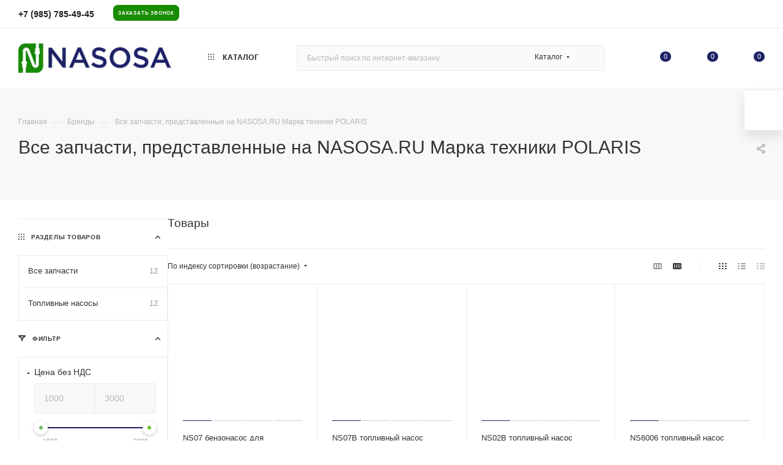

--- FILE ---
content_type: text/html; charset=UTF-8
request_url: https://nasosa.ru/brands/polaris/
body_size: 58213
content:
<!DOCTYPE html>
<html xmlns="http://www.w3.org/1999/xhtml" xml:lang="ru" lang="ru"  >
<head>
	<title>Все запчасти, представленные на NASOSA.RU Марка техники POLARIS</title>
	<meta name="viewport" content="initial-scale=1.0, width=device-width, maximum-scale=1" />
	<meta name="HandheldFriendly" content="true" />
	<meta name="yes" content="yes" />
	<meta name="apple-mobile-web-app-status-bar-style" content="black" />
	<meta name="SKYPE_TOOLBAR" content="SKYPE_TOOLBAR_PARSER_COMPATIBLE" />
	<meta http-equiv="Content-Type" content="text/html; charset=UTF-8" />
<meta name="keywords" content="все, запчасти, насоса, nasosa Марка техники POLARIS" />
<meta name="description" content="Все запчасти, представленные на NASOSA.RU Марка техники POLARIS" />
<script data-skip-moving="true">(function(w, d, n) {var cl = "bx-core";var ht = d.documentElement;var htc = ht ? ht.className : undefined;if (htc === undefined || htc.indexOf(cl) !== -1){return;}var ua = n.userAgent;if (/(iPad;)|(iPhone;)/i.test(ua)){cl += " bx-ios";}else if (/Windows/i.test(ua)){cl += ' bx-win';}else if (/Macintosh/i.test(ua)){cl += " bx-mac";}else if (/Linux/i.test(ua) && !/Android/i.test(ua)){cl += " bx-linux";}else if (/Android/i.test(ua)){cl += " bx-android";}cl += (/(ipad|iphone|android|mobile|touch)/i.test(ua) ? " bx-touch" : " bx-no-touch");cl += w.devicePixelRatio && w.devicePixelRatio >= 2? " bx-retina": " bx-no-retina";if (/AppleWebKit/.test(ua)){cl += " bx-chrome";}else if (/Opera/.test(ua)){cl += " bx-opera";}else if (/Firefox/.test(ua)){cl += " bx-firefox";}ht.className = htc ? htc + " " + cl : cl;})(window, document, navigator);</script>

<link href="/bitrix/js/ui/design-tokens/dist/ui.design-tokens.min.css?173410907523463"  rel="stylesheet" />
<link href="/bitrix/js/ui/fonts/opensans/ui.font.opensans.min.css?17341090762320"  rel="stylesheet" />
<link href="/bitrix/js/main/popup/dist/main.popup.bundle.min.css?173410909126589"  rel="stylesheet" />
<link href="/bitrix/cache/css/s1/aspro_max/page_6cc5013b9fe0a892357efc9de385e3e2/page_6cc5013b9fe0a892357efc9de385e3e2_v1.css?173411125099930"  rel="stylesheet" />
<link href="/bitrix/cache/css/s1/aspro_max/default_f31eab898a6132e36bf293c84fc78fc6/default_f31eab898a6132e36bf293c84fc78fc6_v1.css?17341112509414"  rel="stylesheet" />
<link href="/bitrix/cache/css/s1/aspro_max/template_6ff8e3e1576dd2bc28603afeb8b60b50/template_6ff8e3e1576dd2bc28603afeb8b60b50_v1.css?17647493421295117"  data-template-style="true" rel="stylesheet" />


<script type="extension/settings" data-extension="currency.currency-core">{"region":"ru"}</script>


<link href="/bitrix/templates/aspro_max/css/critical.min.css?173410906424" data-skip-moving="true" rel="stylesheet">
<meta name="theme-color" content="#1e2164">
<style>:root{--theme-base-color: #1e2164;--theme-base-opacity-color: #1e21641a;--theme-base-color-hue:237;--theme-base-color-saturation:54%;--theme-base-color-lightness:25%;}</style>
<style>html {--theme-page-width: 1348px;--theme-page-width-padding: 30px}</style>
<script data-skip-moving="true">window.lazySizesConfig = window.lazySizesConfig || {};lazySizesConfig.loadMode = 1;lazySizesConfig.expand = 200;lazySizesConfig.expFactor = 1;lazySizesConfig.hFac = 0.1;window.lazySizesConfig.loadHidden = false;window.lazySizesConfig.lazyClass = "lazy";</script>
<script src="/bitrix/templates/aspro_max/js/ls.unveilhooks.min.js" data-skip-moving="true" defer></script>
<script src="/bitrix/templates/aspro_max/js/lazysizes.min.js" data-skip-moving="true" defer></script>
<link href="/bitrix/templates/aspro_max/css/print.min.css?173410906421755" data-template-style="true" rel="stylesheet" media="print">
					<script data-skip-moving="true" src="/bitrix/js/main/jquery/jquery-2.2.4.min.js"></script>
					<script data-skip-moving="true" src="/bitrix/templates/aspro_max/js/speed.min.js?=1734109065"></script>
<link rel="shortcut icon" href="/favicon.ico" type="image/x-icon" />
<link rel="apple-touch-icon" sizes="180x180" href="/upload/CMax/5ec/5ecb5840b721f075fa31d60e65cc54a2.png" />
<meta property="og:description" content="Все запчасти, представленные на NASOSA.RU Марка техники POLARIS" />
<meta property="og:image" content="https://nasosa.ru/upload/CMax/7d2/7d2f71754aef929839205c571e21e01e.png" />
<link rel="image_src" href="https://nasosa.ru/upload/CMax/7d2/7d2f71754aef929839205c571e21e01e.png"  />
<meta property="og:title" content="Все запчасти, представленные на NASOSA.RU Марка техники POLARIS" />
<meta property="og:type" content="website" />
<meta property="og:url" content="https://nasosa.ru/brands/polaris/" />
		<style>html {--theme-items-gap:32px;--fixed-header:80px;}</style>	</head>
<body class=" site_s1  fill_bg_n catalog-delayed-btn-Y theme-default" id="main" data-site="/">
		
	<div id="panel"></div>
	
				<!--'start_frame_cache_basketitems-component-block'-->												<div id="ajax_basket"></div>
					<!--'end_frame_cache_basketitems-component-block'-->								<div class="cd-modal-bg"></div>
		<script data-skip-moving="true">var solutionName = 'arMaxOptions';</script>
		<script src="/bitrix/templates/aspro_max/js/setTheme.php?site_id=s1&site_dir=/" data-skip-moving="true"></script>
				<div class="wrapper1  header_bgdark long_header  high_one_row_header with_left_block  basket_normal basket_fill_WHITE side_LEFT block_side_NORMAL catalog_icons_Y banner_auto with_fast_view mheader-v1 header-vcustom header-font-lower_N regions_N title_position_LEFT footer-vcustom front-vindex1 mfixed_Y mfixed_view_scroll_top title-v2 lazy_Y with_phones compact-catalog dark-hover-overlay normal-catalog-img landing-normal big-banners-mobile-slider bottom-icons-panel-N compact-breadcrumbs-Y catalog-delayed-btn-Y  ">

<div class="mega_fixed_menu scrollblock">
	<div class="maxwidth-theme">
		<svg class="svg svg-close" width="14" height="14" viewBox="0 0 14 14">
		  <path data-name="Rounded Rectangle 568 copy 16" d="M1009.4,953l5.32,5.315a0.987,0.987,0,0,1,0,1.4,1,1,0,0,1-1.41,0L1008,954.4l-5.32,5.315a0.991,0.991,0,0,1-1.4-1.4L1006.6,953l-5.32-5.315a0.991,0.991,0,0,1,1.4-1.4l5.32,5.315,5.31-5.315a1,1,0,0,1,1.41,0,0.987,0.987,0,0,1,0,1.4Z" transform="translate(-1001 -946)"></path>
		</svg>
		<i class="svg svg-close mask arrow"></i>
		<div class="row">
			<div class="col-md-9">
				<div class="left_menu_block">
					<div class="logo_block flexbox flexbox--row align-items-normal">
						<div class="logo">
							<a href="/"><img src="/upload/CMax/7d2/7d2f71754aef929839205c571e21e01e.webp" alt="NASOSA.RU" title="NASOSA.RU" data-src="" /></a>						</div>
						<div class="top-description addr">
							топливные системы<br />и компоненты						</div>
					</div>
					<div class="search_block">
						<div class="search_wrap">
							<div class="search-block">
									<div class="search-wrapper">
		<div id="title-search_mega_menu">
			<form action="/catalog/" class="search search--hastype">
				<div class="search-input-div">
					<input class="search-input" id="title-search-input_mega_menu" type="text" name="q" value="" placeholder="Поиск" size="20" maxlength="50" autocomplete="off" />
				</div>
				<div class="search-button-div">
					<button class="btn btn-search" type="submit" name="s" value="Найти"><i class="svg search2  inline " aria-hidden="true"><svg width="17" height="17" ><use xlink:href="/bitrix/templates/aspro_max/images/svg/header_icons_srite.svg#search"></use></svg></i></button>
											<div class="dropdown-select searchtype">
							<input type="hidden" name="type" value="catalog" />
							<div class="dropdown-select__title darken font_xs">
								<span>Каталог</span>
								<i class="svg  svg-inline-search-down" aria-hidden="true" ><svg xmlns="http://www.w3.org/2000/svg" width="5" height="3" viewBox="0 0 5 3"><path class="cls-1" d="M250,80h5l-2.5,3Z" transform="translate(-250 -80)"/></svg></i>							</div>
							<div class="dropdown-select__list dropdown-menu-wrapper" role="menu">
								<!--noindex-->
								<div class="dropdown-menu-inner rounded3">
									<div class="dropdown-select__list-item font_xs">
										<span class="dropdown-select__list-link darken" data-type="all">
											<span>По всему сайту</span>
										</span>
									</div>
									<div class="dropdown-select__list-item font_xs">
										<span class="dropdown-select__list-link dropdown-select__list-link--current" data-type="catalog">
											<span>По каталогу</span>
										</span>
									</div>
								</div>
								<!--/noindex-->
							</div>
						</div>
					<span class="close-block inline-search-hide"><span class="svg svg-close close-icons"></span></span>
				</div>
			</form>
		</div>
	</div>
							</div>
						</div>
					</div>
										<!-- noindex -->

	<div class="burger_menu_wrapper">
		
			<div class="top_link_wrapper">
				<div class="menu-item dropdown catalog wide_menu   ">
					<div class="wrap">
						<a class="dropdown-toggle" href="/catalog/">
							<div class="link-title color-theme-hover">
																	<i class="svg inline  svg-inline-icon_catalog" aria-hidden="true" ><svg xmlns="http://www.w3.org/2000/svg" width="10" height="10" viewBox="0 0 10 10"><path  data-name="Rounded Rectangle 969 copy 7" class="cls-1" d="M644,76a1,1,0,1,1-1,1A1,1,0,0,1,644,76Zm4,0a1,1,0,1,1-1,1A1,1,0,0,1,648,76Zm4,0a1,1,0,1,1-1,1A1,1,0,0,1,652,76Zm-8,4a1,1,0,1,1-1,1A1,1,0,0,1,644,80Zm4,0a1,1,0,1,1-1,1A1,1,0,0,1,648,80Zm4,0a1,1,0,1,1-1,1A1,1,0,0,1,652,80Zm-8,4a1,1,0,1,1-1,1A1,1,0,0,1,644,84Zm4,0a1,1,0,1,1-1,1A1,1,0,0,1,648,84Zm4,0a1,1,0,1,1-1,1A1,1,0,0,1,652,84Z" transform="translate(-643 -76)"/></svg></i>																Каталог							</div>
						</a>
													<span class="tail"></span>
							<div class="burger-dropdown-menu row">
								<div class="menu-wrapper" >
									
																														<div class="col-md-4   has_img">
																						<a href="/pumps/" class="color-theme-hover" title="Топливные насосы">
												<span class="name option-font-bold">Топливные насосы</span>
											</a>
																					</div>
									
																														<div class="col-md-4   has_img">
																						<a href="/tnvd/" class="color-theme-hover" title="ТНВД">
												<span class="name option-font-bold">ТНВД</span>
											</a>
																					</div>
									
																														<div class="col-md-4   has_img">
																						<a href="/solenoid/" class="color-theme-hover" title="Соленоиды топливные">
												<span class="name option-font-bold">Соленоиды топливные</span>
											</a>
																					</div>
									
																														<div class="col-md-4   has_img">
																						<a href="/hydraulic_valves/" class="color-theme-hover" title="Соленоиды гидравлические">
												<span class="name option-font-bold">Соленоиды гидравлические</span>
											</a>
																					</div>
									
																														<div class="col-md-4   has_img">
																						<a href="/Hydraulic_pumps/" class="color-theme-hover" title="Гидравлические насосы">
												<span class="name option-font-bold">Гидравлические насосы</span>
											</a>
																					</div>
									
																														<div class="col-md-4   has_img">
																						<a href="/valve_coil/" class="color-theme-hover" title="Катушки соленоидов">
												<span class="name option-font-bold">Катушки соленоидов</span>
											</a>
																					</div>
									
																														<div class="col-md-4   has_img">
																						<a href="/klapany_tnvd/" class="color-theme-hover" title="Клапаны ТНВД">
												<span class="name option-font-bold">Клапаны ТНВД</span>
											</a>
																					</div>
									
																														<div class="col-md-4 dropdown-submenu  has_img">
																						<a href="/fuel_systems_components/" class="color-theme-hover" title="Комплектующие для топливной системы">
												<span class="name option-font-bold">Комплектующие для топливной системы</span>
											</a>
																								<div class="burger-dropdown-menu toggle_menu">
																																									<div class="menu-item   ">
															<a href="/fuel_systems_components/check_valves/" title="Обратные клапаны">
																<span class="name color-theme-hover">Обратные клапаны</span>
															</a>
																													</div>
																																									<div class="menu-item   ">
															<a href="/fuel_systems_components/qc/" title="Быстросъёмы топливные и системы охлаждения">
																<span class="name color-theme-hover">Быстросъёмы топливные и системы охлаждения</span>
															</a>
																													</div>
																																									<div class="menu-item   ">
															<a href="/fuel_systems_components/fuel_pipe/" title="Топливные трубки">
																<span class="name color-theme-hover">Топливные трубки</span>
															</a>
																													</div>
																																									<div class="menu-item   ">
															<a href="/fuel_systems_components/pressure_regulator_valves/" title="Редукционные клапаны">
																<span class="name color-theme-hover">Редукционные клапаны</span>
															</a>
																													</div>
																									</div>
																					</div>
									
																														<div class="col-md-4 dropdown-submenu  has_img">
																						<a href="/separs/" class="color-theme-hover" title="Фильтры / сепараторы">
												<span class="name option-font-bold">Фильтры / сепараторы</span>
											</a>
																								<div class="burger-dropdown-menu toggle_menu">
																																									<div class="menu-item   ">
															<a href="/separs/separ/" title="аналоги SEPAR 2000">
																<span class="name color-theme-hover">аналоги SEPAR 2000</span>
															</a>
																													</div>
																																									<div class="menu-item   ">
															<a href="/separs/dahl/" title="аналоги DAHL">
																<span class="name color-theme-hover">аналоги DAHL</span>
															</a>
																													</div>
																																									<div class="menu-item   ">
															<a href="/separs/fuelmanager/" title="аналоги FuelManager (Stanadyne)">
																<span class="name color-theme-hover">аналоги FuelManager (Stanadyne)</span>
															</a>
																													</div>
																																									<div class="menu-item   ">
															<a href="/separs/racor/" title="аналоги PARKER | RACOR">
																<span class="name color-theme-hover">аналоги PARKER | RACOR</span>
															</a>
																													</div>
																																									<div class="menu-item   ">
															<a href="/separs/preline/" title="аналоги PreLine">
																<span class="name color-theme-hover">аналоги PreLine</span>
															</a>
																													</div>
																																									<div class="menu-item   ">
															<a href="/separs/other_separs/" title="Фильтры / сепараторы без категории">
																<span class="name color-theme-hover">Фильтры / сепараторы без категории</span>
															</a>
																													</div>
																									</div>
																					</div>
									
																														<div class="col-md-4   has_img">
																						<a href="/dvigateli/" class="color-theme-hover" title="Двигатели">
												<span class="name option-font-bold">Двигатели</span>
											</a>
																					</div>
									
																														<div class="col-md-4   has_img">
																						<a href="/strainers/" class="color-theme-hover" title="Фильтры / сеточки">
												<span class="name option-font-bold">Фильтры / сеточки</span>
											</a>
																					</div>
									
																														<div class="col-md-4   has_img">
																						<a href="/Equipment/" class="color-theme-hover" title="Оборудование / инструмент">
												<span class="name option-font-bold">Оборудование / инструмент</span>
											</a>
																					</div>
									
																														<div class="col-md-4   has_img">
																						<a href="/water_pumps/" class="color-theme-hover" title="Помпы">
												<span class="name option-font-bold">Помпы</span>
											</a>
																					</div>
									
																														<div class="col-md-4 dropdown-submenu  has_img">
																						<a href="/Injectors/" class="color-theme-hover" title="Топливные форсунки CR">
												<span class="name option-font-bold">Топливные форсунки CR</span>
											</a>
																								<div class="burger-dropdown-menu toggle_menu">
																																									<div class="menu-item   ">
															<a href="/Injectors/new_inj/" title="Дизельные форсунки CR">
																<span class="name color-theme-hover">Дизельные форсунки CR</span>
															</a>
																													</div>
																																									<div class="menu-item   ">
															<a href="/Injectors/refurbished_injectors/" title="Восстановленные форсунки CR">
																<span class="name color-theme-hover">Восстановленные форсунки CR</span>
															</a>
																													</div>
																																									<div class="menu-item   ">
															<a href="/Injectors/cr_injector_parts/" title="Комплектующие к дизельным форсункам">
																<span class="name color-theme-hover">Комплектующие к дизельным форсункам</span>
															</a>
																													</div>
																									</div>
																					</div>
									
																														<div class="col-md-4   has_img">
																						<a href="/raznoe/" class="color-theme-hover" title="Разное">
												<span class="name option-font-bold">Разное</span>
											</a>
																					</div>
																	</div>
							</div>
											</div>
				</div>
			</div>
					
		<div class="bottom_links_wrapper row">
								<div class="menu-item col-md-4 unvisible dropdown   ">
					<div class="wrap">
						<a class="dropdown-toggle" href="/services/">
							<div class="link-title color-theme-hover">
																Услуги							</div>
						</a>
													<span class="tail"></span>
							<div class="burger-dropdown-menu">
								<div class="menu-wrapper" >
									
																														<div class="dropdown-submenu  has_img">
																						<a href="/services/remont-forsunok/" class="color-theme-hover" title="Ремонт дизельных форсунок системы Common Rail">
												<span class="name option-font-bold">Ремонт дизельных форсунок системы Common Rail</span>
											</a>
																								<div class="burger-dropdown-menu with_padding toggle_menu">
																																									<div class="menu-item   ">
															<a href="/services/remont-forsunok/REPAIR_0445120054.html" title="Диагностика и ремонт форсунок IVECO EUROCARGO / 0445120054 BOSCH">
																<span class="name color-theme-hover">Диагностика и ремонт форсунок IVECO EUROCARGO / 0445120054 BOSCH</span>
															</a>
																													</div>
																																									<div class="menu-item   ">
															<a href="/services/remont-forsunok/REPAIR_0950005800.html" title="Ремонт форсунок Форд Транзит, Ситроен Джампер, Пежо Боксер с двигателем 2.2 / 2.4 ( 6C1Q-9K546-AC, 095000-5800 ).">
																<span class="name color-theme-hover">Ремонт форсунок Форд Транзит, Ситроен Джампер, Пежо Боксер с двигателем 2.2 / 2.4 ( 6C1Q-9K546-AC, 095000-5800 ).</span>
															</a>
																													</div>
																																									<div class="menu-item   ">
															<a href="/services/remont-forsunok/REPAIR_0445110251.html" title="Ремонт форсунок Volvo XC90 / Вольво ХС90 (BOSCH 0445110251 / 307502283).">
																<span class="name color-theme-hover">Ремонт форсунок Volvo XC90 / Вольво ХС90 (BOSCH 0445110251 / 307502283).</span>
															</a>
																													</div>
																																									<div class="menu-item   ">
															<a href="/services/remont-forsunok/REPAIR_0445110126.html" title="Ремонт форсунок Hyundai Tucson / Kia Sportage (BOSCH 0445110126, 0445110290 ).">
																<span class="name color-theme-hover">Ремонт форсунок Hyundai Tucson / Kia Sportage (BOSCH 0445110126, 0445110290 ).</span>
															</a>
																													</div>
																																									<div class="menu-item   ">
															<a href="/services/remont-forsunok/REPAIR_0445120153.html" title="Ремонт форсунок BOSCH 0445120153 на 740 двигатель">
																<span class="name color-theme-hover">Ремонт форсунок BOSCH 0445120153 на 740 двигатель</span>
															</a>
																													</div>
																																									<div class="menu-item   ">
															<a href="/services/remont-forsunok/REPAIR_0445120123.html" title="Ремонт форсунок на Cummins ПАЗ, КАВЗ, НЕФАЗ / BOSCH 0445120123">
																<span class="name color-theme-hover">Ремонт форсунок на Cummins ПАЗ, КАВЗ, НЕФАЗ / BOSCH 0445120123</span>
															</a>
																													</div>
																																									<div class="menu-item   ">
															<a href="/services/remont-forsunok/REPAIR_0445110054.html" title="Ремонт форсунок MERCEDES E200 / E220 / E270 (BOSCH 0445110054 / 0445110055 ).">
																<span class="name color-theme-hover">Ремонт форсунок MERCEDES E200 / E220 / E270 (BOSCH 0445110054 / 0445110055 ).</span>
															</a>
																													</div>
																																									<div class="menu-item   ">
															<a href="/services/remont-forsunok/REPAIR_0445110216.html" title="Ремонт форсунок на BMW X3, X5, 1, 3, 5 ( BOSCH 0445110216 ).">
																<span class="name color-theme-hover">Ремонт форсунок на BMW X3, X5, 1, 3, 5 ( BOSCH 0445110216 ).</span>
															</a>
																													</div>
																																									<div class="menu-item   ">
															<a href="/services/remont-forsunok/REPAIR_0445110183.html" title="Ремонт форсунок FIAT Doblo / OPEL Astra, Corsa (BOSCH 0445110183 ).">
																<span class="name color-theme-hover">Ремонт форсунок FIAT Doblo / OPEL Astra, Corsa (BOSCH 0445110183 ).</span>
															</a>
																													</div>
																																									<div class="menu-item   ">
															<a href="/services/remont-forsunok/REPAIR_0445110284.html" title="Ремонт форсунок Citroen C3 / Peugeot 206, 207 (BOSCH 0445110284 / 0445110252 ).">
																<span class="name color-theme-hover">Ремонт форсунок Citroen C3 / Peugeot 206, 207 (BOSCH 0445110284 / 0445110252 ).</span>
															</a>
																													</div>
																																									<div class="menu-item collapsed  ">
															<a href="/services/remont-forsunok/REPAIR_0445110131.html" title="Ремонт форсунок BMW X50 E70, 320, 330, 530, 730 / БМВ (BOSCH 0445110131 ).">
																<span class="name color-theme-hover">Ремонт форсунок BMW X50 E70, 320, 330, 530, 730 / БМВ (BOSCH 0445110131 ).</span>
															</a>
																													</div>
																																									<div class="menu-item collapsed  ">
															<a href="/services/remont-forsunok/REPAIR_0445110253.html" title="Ремонт форсунок Hyundai Santa Fe / Хундай Санта фе (BOSCH 0445110253 / 0445110254).">
																<span class="name color-theme-hover">Ремонт форсунок Hyundai Santa Fe / Хундай Санта фе (BOSCH 0445110253 / 0445110254).</span>
															</a>
																													</div>
																																									<div class="menu-item collapsed  ">
															<a href="/services/remont-forsunok/REPAIR_0445110269.html" title="Ремонт форсунок Chevrolet Captive, Opel Antara (BOSCH 0445110269 / 0445110270).">
																<span class="name color-theme-hover">Ремонт форсунок Chevrolet Captive, Opel Antara (BOSCH 0445110269 / 0445110270).</span>
															</a>
																													</div>
																																									<div class="menu-item collapsed  ">
															<a href="/services/remont-forsunok/REPAIR_0445115064.html" title="Ремонт форсунок Мерседес (Mercedes-Benz) ML, GL-164, G, E, R, S-Class, Sprinter (А6420701387, 0445115064, 0445115063)">
																<span class="name color-theme-hover">Ремонт форсунок Мерседес (Mercedes-Benz) ML, GL-164, G, E, R, S-Class, Sprinter (А6420701387, 0445115064, 0445115063)</span>
															</a>
																													</div>
																																									<div class="menu-item collapsed  ">
															<a href="/services/remont-forsunok/REPAIR_0445115069.html" title="Ремонт форсунок Мерседес (Mercedes-Benz) с двигатетем 2.2 CDI ОМ646 ( A6460701487 / 0445115069 / 0445115090 )">
																<span class="name color-theme-hover">Ремонт форсунок Мерседес (Mercedes-Benz) с двигатетем 2.2 CDI ОМ646 ( A6460701487 / 0445115069 / 0445115090 )</span>
															</a>
																													</div>
																																									<div class="menu-item collapsed  ">
															<a href="/services/remont-forsunok/REPAIR_0445110190.html" title="Ремонт форсунок Mercedes Sprinter / Мерседес Спринтер (BOSCH 0445110190).">
																<span class="name color-theme-hover">Ремонт форсунок Mercedes Sprinter / Мерседес Спринтер (BOSCH 0445110190).</span>
															</a>
																													</div>
																																									<div class="menu-item collapsed  ">
															<a href="/services/remont-forsunok/REPAIR_0445110293.html" title="Ремонт форсунок Great Wall Hover / Грейт Вол Ховер (BOSCH 0445110293).">
																<span class="name color-theme-hover">Ремонт форсунок Great Wall Hover / Грейт Вол Ховер (BOSCH 0445110293).</span>
															</a>
																													</div>
																																									<div class="menu-item collapsed  ">
															<a href="/services/remont-forsunok/REPAIR_0445110277.html" title="Ремонт форсунок Нyundаi Н1 / Хендай Н1 (BOSCH 0445110277).">
																<span class="name color-theme-hover">Ремонт форсунок Нyundаi Н1 / Хендай Н1 (BOSCH 0445110277).</span>
															</a>
																													</div>
																																									<div class="menu-item collapsed  ">
															<a href="/services/remont-forsunok/REPAIR_0445110278.html" title="Ремонт форсунок Нyundаi Stаrех / Хендай Старекс (BOSCH 0445110278).">
																<span class="name color-theme-hover">Ремонт форсунок Нyundаi Stаrех / Хендай Старекс (BOSCH 0445110278).</span>
															</a>
																													</div>
																																									<div class="menu-item collapsed  ">
															<a href="/services/remont-forsunok/REPAIR_0445110275.html" title="Ремонт форсунок Кiа Sоrеntо / Киа Соренто (BOSCH 0445110275).">
																<span class="name color-theme-hover">Ремонт форсунок Кiа Sоrеntо / Киа Соренто (BOSCH 0445110275).</span>
															</a>
																													</div>
																																									<div class="menu-item collapsed  ">
															<a href="/services/remont-forsunok/REPAIR_0445110279.html" title="Ремонт форсунок Нyundаi Роrtеr II / Хендай Портер (BOSCH 0445110279).">
																<span class="name color-theme-hover">Ремонт форсунок Нyundаi Роrtеr II / Хендай Портер (BOSCH 0445110279).</span>
															</a>
																													</div>
																																									<div class="menu-item collapsed  ">
															<a href="/services/remont-forsunok/REPAIR_0445120245.html" title="Ремонт форсунок ГАЗ, МАЗ, ПАЗ, Валдай BOSCH 0445120245">
																<span class="name color-theme-hover">Ремонт форсунок ГАЗ, МАЗ, ПАЗ, Валдай BOSCH 0445120245</span>
															</a>
																													</div>
																																									<div class="menu-item collapsed  ">
															<a href="/services/remont-forsunok/REPAIR_A6640170221.html" title="Ремонт форсунок SSANGYONG ACTYON, KYRON (DELPHI EJBR03401D, EJBR04701D)">
																<span class="name color-theme-hover">Ремонт форсунок SSANGYONG ACTYON, KYRON (DELPHI EJBR03401D, EJBR04701D)</span>
															</a>
																													</div>
																																									<div class="menu-item collapsed  ">
															<a href="/services/remont-forsunok/REPAIR_0445116023.html" title="Ремонт форсунок Audi A4, A5, A6, Q5, Q7, Volkswagen Touareg, Porsche Cayenne 2.7 TDI / 3.0 TDI. ( 0445116023, 0445116015, 059130277BE )">
																<span class="name color-theme-hover">Ремонт форсунок Audi A4, A5, A6, Q5, Q7, Volkswagen Touareg, Porsche Cayenne 2.7 TDI / 3.0 TDI. ( 0445116023, 0445116015, 059130277BE )</span>
															</a>
																													</div>
																																									<div class="menu-item collapsed  ">
															<a href="/services/remont-forsunok/repair_0445110376.html" title="Диагностика и ремонт форсунок Газель Next (Cummins 2.8)">
																<span class="name color-theme-hover">Диагностика и ремонт форсунок Газель Next (Cummins 2.8)</span>
															</a>
																													</div>
																									</div>
																					</div>
									
																														<div class="dropdown-submenu  has_img">
																						<a href="/services/manufacture_fuel_pipes/" class="color-theme-hover" title="Ремонт и изготовление топливных трубок на быстросьёмах.">
												<span class="name option-font-bold">Ремонт и изготовление топливных трубок на быстросьёмах.</span>
											</a>
																								<div class="burger-dropdown-menu with_padding toggle_menu">
																																									<div class="menu-item   ">
															<a href="/services/manufacture_fuel_pipes/formovka-zagib-toplivnoy-trubki.html" title="Формовка / загиб топливных трубок">
																<span class="name color-theme-hover">Формовка / загиб топливных трубок</span>
															</a>
																													</div>
																																									<div class="menu-item   ">
															<a href="/services/manufacture_fuel_pipes/napressovka-shtutsera.html" title="Напрессовка штуцера">
																<span class="name color-theme-hover">Напрессовка штуцера</span>
															</a>
																													</div>
																									</div>
																					</div>
									
																														<div class="dropdown-submenu  has_img">
																						<a href="/services/proverka/" class="color-theme-hover" title="Проверка бензонасоса на стенде">
												<span class="name option-font-bold">Проверка бензонасоса на стенде</span>
											</a>
																								<div class="burger-dropdown-menu with_padding toggle_menu">
																																									<div class="menu-item   ">
															<a href="/services/proverka/benzonasos-check.html" title="Проверка бензонасоса на стенде.">
																<span class="name color-theme-hover">Проверка бензонасоса на стенде.</span>
															</a>
																													</div>
																									</div>
																					</div>
																	</div>
							</div>
											</div>
				</div>
								<div class="menu-item col-md-4 unvisible    ">
					<div class="wrap">
						<a class="" href="/oplata/">
							<div class="link-title color-theme-hover">
																Оплата							</div>
						</a>
											</div>
				</div>
								<div class="menu-item col-md-4 unvisible    ">
					<div class="wrap">
						<a class="" href="/delivery/">
							<div class="link-title color-theme-hover">
																Доставка							</div>
						</a>
											</div>
				</div>
								<div class="menu-item col-md-4 unvisible    ">
					<div class="wrap">
						<a class="" href="/contacts/">
							<div class="link-title color-theme-hover">
																Контакты							</div>
						</a>
											</div>
				</div>
					</div>

	</div>
					<!-- /noindex -->
														</div>
			</div>
			<div class="col-md-3">
				<div class="right_menu_block">
					<div class="contact_wrap">
						<div class="info">
							<div class="phone blocks">
								<div class="">
																	<!-- noindex -->
			<div class="phone with_dropdown white sm">
									<div class="wrap">
						<div>
									<i class="svg svg-inline-phone  inline " aria-hidden="true"><svg width="5" height="13" ><use xlink:href="/bitrix/templates/aspro_max/images/svg/header_icons_srite.svg#phone_footer"></use></svg></i><a rel="nofollow" href="tel:+79857854945">+7 (985) 785-49-45</a>
										</div>
					</div>
											</div>
			<!-- /noindex -->
												</div>
								<div class="callback_wrap">
									<span class="callback-block animate-load font_upper colored" data-event="jqm" data-param-form_id="CALLBACK" data-name="callback">Заказать звонок</span>
								</div>
							</div>
							<div class="question_button_wrapper">
								<span class="btn btn-lg btn-transparent-border-color btn-wide animate-load colored_theme_hover_bg-el" data-event="jqm" data-param-form_id="ASK" data-name="ask">
									Задать вопрос								</span>
							</div>
							<div class="person_wrap">
		<!--'start_frame_cache_header-auth-block1'-->			<!-- noindex --><div class="auth_wr_inner "><a rel="nofollow" title="Мой кабинет" class="personal-link dark-color animate-load" data-event="jqm" data-param-backurl="%2Fbrands%2Fpolaris%2F" data-param-type="auth" data-name="auth" href="/personal/"><i class="svg svg-inline-cabinet big inline " aria-hidden="true"><svg width="18" height="18" ><use xlink:href="/bitrix/templates/aspro_max/images/svg/header_icons_srite.svg#user"></use></svg></i><span class="wrap"><span class="name">Войти</span></span></a></div><!-- /noindex -->		<!--'end_frame_cache_header-auth-block1'-->
			<!--'start_frame_cache_mobile-basket-with-compare-block1'-->		<!-- noindex -->
					<div class="menu middle">
				<ul>
											<li class="counters">
							<a rel="nofollow" class="dark-color basket-link basket ready " href="/basket/">
								<i class="svg  svg-inline-basket" aria-hidden="true" ><svg class="" width="19" height="16" viewBox="0 0 19 16"><path data-name="Ellipse 2 copy 9" class="cls-1" d="M956.047,952.005l-0.939,1.009-11.394-.008-0.952-1-0.953-6h-2.857a0.862,0.862,0,0,1-.952-1,1.025,1.025,0,0,1,1.164-1h2.327c0.3,0,.6.006,0.6,0.006a1.208,1.208,0,0,1,1.336.918L943.817,947h12.23L957,948v1Zm-11.916-3,0.349,2h10.007l0.593-2Zm1.863,5a3,3,0,1,1-3,3A3,3,0,0,1,945.994,954.005ZM946,958a1,1,0,1,0-1-1A1,1,0,0,0,946,958Zm7.011-4a3,3,0,1,1-3,3A3,3,0,0,1,953.011,954.005ZM953,958a1,1,0,1,0-1-1A1,1,0,0,0,953,958Z" transform="translate(-938 -944)"></path></svg></i>								<span>Корзина<span class="count empted">0</span></span>
							</a>
						</li>
																<li class="counters">
							<a rel="nofollow" 
								class="dark-color basket-link delay ready " 
								href="/personal/favorite/"
							>
								<i class="svg  svg-inline-basket" aria-hidden="true" ><svg xmlns="http://www.w3.org/2000/svg" width="16" height="13" viewBox="0 0 16 13"><defs><style>.clsw-1{fill:#fff;fill-rule:evenodd;}</style></defs><path class="clsw-1" d="M506.755,141.6l0,0.019s-4.185,3.734-5.556,4.973a0.376,0.376,0,0,1-.076.056,1.838,1.838,0,0,1-1.126.357,1.794,1.794,0,0,1-1.166-.4,0.473,0.473,0,0,1-.1-0.076c-1.427-1.287-5.459-4.878-5.459-4.878l0-.019A4.494,4.494,0,1,1,500,135.7,4.492,4.492,0,1,1,506.755,141.6Zm-3.251-5.61A2.565,2.565,0,0,0,501,138h0a1,1,0,1,1-2,0h0a2.565,2.565,0,0,0-2.506-2,2.5,2.5,0,0,0-1.777,4.264l-0.013.019L500,145.1l5.179-4.749c0.042-.039.086-0.075,0.126-0.117l0.052-.047-0.006-.008A2.494,2.494,0,0,0,503.5,135.993Z" transform="translate(-492 -134)"/></svg></i>								<span>Избранные товары<span class="count js-count empted">0</span></span>
							</a>
						</li>
									</ul>
			</div>
							<div class="menu middle">
				<ul>
					<li class="counters">
						<a rel="nofollow" class="dark-color basket-link compare ready " href="/catalog/compare.php">
							<i class="svg inline  svg-inline-compare " aria-hidden="true" ><svg xmlns="http://www.w3.org/2000/svg" width="18" height="17" viewBox="0 0 18 17"><defs><style>.cls-1{fill:#333;fill-rule:evenodd;}</style></defs><path  data-name="Rounded Rectangle 865" class="cls-1" d="M597,78a1,1,0,0,1,1,1v9a1,1,0,0,1-2,0V79A1,1,0,0,1,597,78Zm4-6a1,1,0,0,1,1,1V88a1,1,0,0,1-2,0V73A1,1,0,0,1,601,72Zm4,8a1,1,0,0,1,1,1v7a1,1,0,0,1-2,0V81A1,1,0,0,1,605,80Zm-12-5a1,1,0,0,1,1,1V88a1,1,0,0,1-2,0V76A1,1,0,0,1,593,75Zm-4,5a1,1,0,0,1,1,1v7a1,1,0,0,1-2,0V81A1,1,0,0,1,589,80Z" transform="translate(-588 -72)"/></svg>
</i>							<span>Сравнение товаров<span class="count empted">0</span></span>
						</a>
					</li>
				</ul>
			</div>
				<!-- /noindex -->
		<!--'end_frame_cache_mobile-basket-with-compare-block1'-->								</div>
						</div>
					</div>
					<div class="footer_wrap">
						
		
							<div class="email blocks color-theme-hover">
					<i class="svg inline  svg-inline-email" aria-hidden="true" ><svg xmlns="http://www.w3.org/2000/svg" width="11" height="9" viewBox="0 0 11 9"><path  data-name="Rectangle 583 copy 16" class="cls-1" d="M367,142h-7a2,2,0,0,1-2-2v-5a2,2,0,0,1,2-2h7a2,2,0,0,1,2,2v5A2,2,0,0,1,367,142Zm0-2v-3.039L364,139h-1l-3-2.036V140h7Zm-6.634-5,3.145,2.079L366.634,135h-6.268Z" transform="translate(-358 -133)"/></svg></i>					<a href="mailto:info@nasosa.ru">info@nasosa.ru</a>				</div>
		
		
							<div class="address blocks">
					<i class="svg inline  svg-inline-addr" aria-hidden="true" ><svg xmlns="http://www.w3.org/2000/svg" width="9" height="12" viewBox="0 0 9 12"><path class="cls-1" d="M959.135,82.315l0.015,0.028L955.5,87l-3.679-4.717,0.008-.013a4.658,4.658,0,0,1-.83-2.655,4.5,4.5,0,1,1,9,0A4.658,4.658,0,0,1,959.135,82.315ZM955.5,77a2.5,2.5,0,0,0-2.5,2.5,2.467,2.467,0,0,0,.326,1.212l-0.014.022,2.181,3.336,2.034-3.117c0.033-.046.063-0.094,0.093-0.142l0.066-.1-0.007-.009a2.468,2.468,0,0,0,.32-1.2A2.5,2.5,0,0,0,955.5,77Z" transform="translate(-951 -75)"/></svg></i>					г. Москва, Походный пр-д, 21				</div>
		
							<div class="social-block">
							<div class="social-icons">
		<!-- noindex -->
	<ul>
					<li class="vk">
				<a href="https://vk.com/nasosa/" target="_blank" rel="nofollow" title="Вконтакте">
					Вконтакте				</a>
			</li>
																			<li class="rtb">
				<a href="https://rutube.ru/channel/45400192/" target="_blank" rel="nofollow" title="Rutube">
					Rutube				</a>
			</li>
																					</ul>
	<!-- /noindex -->
</div>						</div>
					</div>
				</div>
			</div>
		</div>
	</div>
</div>
			<div class="banner_content_bottom_container flexbox flexbox--gap flexbox--gap-16" >
			</div>
<div class="header_wrap visible-lg visible-md title-v2 ">
	<header id="header">
		<div class="top-block top-block-v1 header-v16 ">
	<div class="maxwidth-theme logo_and_menu-row logo_top_white icons_top">		
		<div class="wrapp_block logo-row">
			<div class="items-wrapper header__top-inner">
								<div class="header__top-item phone-wrapper">
					<div class="phone-block">
													<div class="inline-block">
																<!-- noindex -->
			<div class="phone with_dropdown no-icons">
									<i class="svg svg-inline-phone  inline " aria-hidden="true"><svg width="5" height="13" ><use xlink:href="/bitrix/templates/aspro_max/images/svg/header_icons_srite.svg#phone_black"></use></svg></i><a rel="nofollow" href="tel:+79857854945">+7 (985) 785-49-45</a>
											</div>
			<!-- /noindex -->
											</div>
																			<div class="inline-block">
								<span class="callback-block animate-load font_upper_xs colored" data-event="jqm" data-param-form_id="CALLBACK" data-name="callback">Заказать звонок</span>
							</div>
											</div>
				</div>
				<div class="header__top-item dotted-flex-1 hide-dotted">
					<div class="menus">
							<ul class="menu topest">
					<li  >
				<a href="/about/">
										<span>О нас</span>
				</a>
			</li>
					<li  >
				<a href="/services/">
										<span>Наши услуги</span>
				</a>
			</li>
					<li  >
				<a href="/oplata/">
										<span>Оплата</span>
				</a>
			</li>
					<li  >
				<a href="/delivery/">
										<span>Доставка</span>
				</a>
			</li>
					<li  >
				<a href="/news/">
										<span>Новости</span>
				</a>
			</li>
					<li  >
				<a href="/articles/">
										<span>Статьи</span>
				</a>
			</li>
					<li  class="current" >
				<a href="/brands/">
										<span>Марки</span>
				</a>
			</li>
					<li  >
				<a href="/vacancy/">
										<span>Наши вакансии</span>
				</a>
			</li>
					<li  >
				<a href="/contacts/">
										<span>Контакты</span>
				</a>
			</li>
				<li class="more hidden">
			<span>...</span>
			<ul class="dropdown"></ul>
		</li>
	</ul>
	<script data-skip-moving="true">
		InitTopestMenuGummi();
		CheckTopMenuDotted();
	</script>
					</div>
				</div>	
				<div class="right-icons header__top-item logo_and_menu-row logo_top_white icons_top showed">
					<div class="line-block line-block--40 line-block--40-1200">
																								<div class="line-block__item no-shrinked">
							<div class="wrap_icon inner-table-block1 person">
		<!--'start_frame_cache_header-auth-block2'-->			<!-- noindex --><div class="auth_wr_inner "><a rel="nofollow" title="Мой кабинет" class="personal-link dark-color animate-load" data-event="jqm" data-param-backurl="%2Fbrands%2Fpolaris%2F" data-param-type="auth" data-name="auth" href="/personal/"><i class="svg svg-inline-cabinet big inline " aria-hidden="true"><svg width="18" height="18" ><use xlink:href="/bitrix/templates/aspro_max/images/svg/header_icons_srite.svg#user"></use></svg></i><span class="wrap"><span class="name">Войти</span></span></a></div><!-- /noindex -->		<!--'end_frame_cache_header-auth-block2'-->
								</div>
						</div>
					</div>	
				</div>
			</div>
		</div>
	</div>
</div>
<div class="header-wrapper header-v17">
	<div class="logo_and_menu-row longs header__top-part">
		<div class="maxwidth-theme logo-row ">
			<div class="header__top-inner">
				<div class="header__top-item">
					<div class ="line-block line-block--48">
						<div class="logo-block floated line-block__item no-shrinked">
								<div class="logo">
									<a href="/"><img src="/upload/CMax/7d2/7d2f71754aef929839205c571e21e01e.webp" alt="NASOSA.RU" title="NASOSA.RU" data-src="" /></a>								</div>
						</div>
						<div class="float_wrapper pull-left">
							<div class="hidden-sm hidden-xs pull-left">
								<div class="top-description addr">
									топливные системы<br />и компоненты								</div>
							</div>
						</div>
						<div class="line-block__item">
							<div class="menu-row">
								<div class="menu-only">
									<nav class="mega-menu">
													<div class="table-menu">
		<table>
			<tr>
														<td class="menu-item dropdown wide_menu catalog wide_menu  ">
						<div class="wrap">
							<a class="dropdown-toggle" href="/catalog/">
								<div>
																			<i class="svg inline  svg-inline-icon_catalog" aria-hidden="true" ><svg xmlns="http://www.w3.org/2000/svg" width="10" height="10" viewBox="0 0 10 10"><path  data-name="Rounded Rectangle 969 copy 7" class="cls-1" d="M644,76a1,1,0,1,1-1,1A1,1,0,0,1,644,76Zm4,0a1,1,0,1,1-1,1A1,1,0,0,1,648,76Zm4,0a1,1,0,1,1-1,1A1,1,0,0,1,652,76Zm-8,4a1,1,0,1,1-1,1A1,1,0,0,1,644,80Zm4,0a1,1,0,1,1-1,1A1,1,0,0,1,648,80Zm4,0a1,1,0,1,1-1,1A1,1,0,0,1,652,80Zm-8,4a1,1,0,1,1-1,1A1,1,0,0,1,644,84Zm4,0a1,1,0,1,1-1,1A1,1,0,0,1,648,84Zm4,0a1,1,0,1,1-1,1A1,1,0,0,1,652,84Z" transform="translate(-643 -76)"/></svg></i>																		Каталог																			<i class="svg svg-inline-down" aria-hidden="true"><svg width="5" height="3" ><use xlink:href="/bitrix/templates/aspro_max/images/svg/trianglearrow_sprite.svg#trianglearrow_down"></use></svg></i>																		<div class="line-wrapper"><span class="line"></span></div>
								</div>
							</a>
																<span class="tail"></span>
								<div class="dropdown-menu   BANNER" >
																		<div class="customScrollbar scrollblock">
										
										<ul class="menu-wrapper menu-type-2">
																							
																										<li class="  has_img">
																														<div class="menu_img ">
																	<a href="/pumps/" class="noborder colored_theme_svg">
																																					<img class="lazy" src="/bitrix/templates/aspro_max/images/loaders/double_ring.svg" data-src="/upload/webp/resize_cache/927/80_80_1/up9x7xshqxueyp7s7f1z3lptizs97w5v.webp" alt="Топливные насосы" title="Топливные насосы" />
																																			</a>
																</div>
																																											<a href="/pumps/" title="Топливные насосы"><span class="name option-font-bold">Топливные насосы</span></a>
													</li>
												
																										<li class="  has_img">
																														<div class="menu_img ">
																	<a href="/tnvd/" class="noborder colored_theme_svg">
																																					<img class="lazy" src="/bitrix/templates/aspro_max/images/loaders/double_ring.svg" data-src="/upload/webp/resize_cache/d64/80_80_1/d64e6b002c105a3f20c72fc78d29eb3e.webp" alt="ТНВД" title="ТНВД" />
																																			</a>
																</div>
																																											<a href="/tnvd/" title="ТНВД"><span class="name option-font-bold">ТНВД</span></a>
													</li>
												
																										<li class="  has_img">
																														<div class="menu_img ">
																	<a href="/solenoid/" class="noborder colored_theme_svg">
																																					<img class="lazy" src="/bitrix/templates/aspro_max/images/loaders/double_ring.svg" data-src="/upload/webp/resize_cache/4cb/80_80_1/i0pidkftnixu7hxkdrziki0lwoysxc0n.webp" alt="Соленоиды топливные" title="Соленоиды топливные" />
																																			</a>
																</div>
																																											<a href="/solenoid/" title="Соленоиды топливные"><span class="name option-font-bold">Соленоиды топливные</span></a>
													</li>
												
																										<li class="  has_img">
																														<div class="menu_img ">
																	<a href="/hydraulic_valves/" class="noborder colored_theme_svg">
																																					<img class="lazy" src="/bitrix/templates/aspro_max/images/loaders/double_ring.svg" data-src="/upload/webp/resize_cache/824/80_80_1/rp5gm5w8uohhw3y47labhma68iejnliw.webp" alt="Соленоиды гидравлические" title="Соленоиды гидравлические" />
																																			</a>
																</div>
																																											<a href="/hydraulic_valves/" title="Соленоиды гидравлические"><span class="name option-font-bold">Соленоиды гидравлические</span></a>
													</li>
												
																										<li class="  has_img">
																														<div class="menu_img ">
																	<a href="/Hydraulic_pumps/" class="noborder colored_theme_svg">
																																					<img class="lazy" src="/bitrix/templates/aspro_max/images/loaders/double_ring.svg" data-src="/upload/webp/resize_cache/6b5/80_80_1/3fozj5clq4bsi62b5c4ewhc7eani1lj3.webp" alt="Гидравлические насосы" title="Гидравлические насосы" />
																																			</a>
																</div>
																																											<a href="/Hydraulic_pumps/" title="Гидравлические насосы"><span class="name option-font-bold">Гидравлические насосы</span></a>
													</li>
												
																										<li class="  has_img">
																														<div class="menu_img ">
																	<a href="/valve_coil/" class="noborder colored_theme_svg">
																																					<img class="lazy" src="/bitrix/templates/aspro_max/images/loaders/double_ring.svg" data-src="/upload/webp/resize_cache/091/80_80_1/frhh6yohphumk3np8bjpt51mcygbh7d0.webp" alt="Катушки соленоидов" title="Катушки соленоидов" />
																																			</a>
																</div>
																																											<a href="/valve_coil/" title="Катушки соленоидов"><span class="name option-font-bold">Катушки соленоидов</span></a>
													</li>
												
																										<li class="  has_img">
																														<div class="menu_img ">
																	<a href="/klapany_tnvd/" class="noborder colored_theme_svg">
																																					<img class="lazy" src="/bitrix/templates/aspro_max/images/loaders/double_ring.svg" data-src="/upload/webp/resize_cache/c45/80_80_1/6xpuw4883i4d7rtxezka36lszuf23dup.webp" alt="Клапаны ТНВД" title="Клапаны ТНВД" />
																																			</a>
																</div>
																																											<a href="/klapany_tnvd/" title="Клапаны ТНВД"><span class="name option-font-bold">Клапаны ТНВД</span></a>
													</li>
												
																										<li class="  has_img">
																														<div class="menu_img ">
																	<a href="/fuel_systems_components/" class="noborder colored_theme_svg">
																																					<img class="lazy" src="/bitrix/templates/aspro_max/images/loaders/double_ring.svg" data-src="/upload/webp/resize_cache/5cd/80_80_1/5cd1afa4f94653860e346bfb2bdd958c.webp" alt="Комплектующие для топливной системы" title="Комплектующие для топливной системы" />
																																			</a>
																</div>
																																											<a href="/fuel_systems_components/" title="Комплектующие для топливной системы"><span class="name option-font-bold">Комплектующие для топливной системы</span></a>
													</li>
												
																										<li class="  has_img">
																														<div class="menu_img ">
																	<a href="/separs/" class="noborder colored_theme_svg">
																																					<img class="lazy" src="/bitrix/templates/aspro_max/images/loaders/double_ring.svg" data-src="/upload/webp/resize_cache/937/80_80_1/937ea308c477e32c64c1fef56af7c360.webp" alt="Фильтры / сепараторы" title="Фильтры / сепараторы" />
																																			</a>
																</div>
																																											<a href="/separs/" title="Фильтры / сепараторы"><span class="name option-font-bold">Фильтры / сепараторы</span></a>
													</li>
												
																										<li class="  has_img">
																														<div class="menu_img ">
																	<a href="/dvigateli/" class="noborder colored_theme_svg">
																																					<img class="lazy" src="/bitrix/templates/aspro_max/images/loaders/double_ring.svg" data-src="/upload/webp/resize_cache/e2a/80_80_1/ux0heop77mttwsybxem6xuqqss9kihlm.webp" alt="Двигатели" title="Двигатели" />
																																			</a>
																</div>
																																											<a href="/dvigateli/" title="Двигатели"><span class="name option-font-bold">Двигатели</span></a>
													</li>
												
																										<li class="  has_img">
																														<div class="menu_img ">
																	<a href="/strainers/" class="noborder colored_theme_svg">
																																					<img class="lazy" src="/bitrix/templates/aspro_max/images/loaders/double_ring.svg" data-src="/upload/webp/resize_cache/921/80_80_1/921a2a947e42b424a102ac3b58796588.webp" alt="Фильтры / сеточки" title="Фильтры / сеточки" />
																																			</a>
																</div>
																																											<a href="/strainers/" title="Фильтры / сеточки"><span class="name option-font-bold">Фильтры / сеточки</span></a>
													</li>
												
																										<li class="  has_img">
																														<div class="menu_img ">
																	<a href="/Equipment/" class="noborder colored_theme_svg">
																																					<img class="lazy" src="/bitrix/templates/aspro_max/images/loaders/double_ring.svg" data-src="/upload/webp/resize_cache/a4d/80_80_1/a4d304dfc00532dc251b8b327f94bd26.webp" alt="Оборудование / инструмент" title="Оборудование / инструмент" />
																																			</a>
																</div>
																																											<a href="/Equipment/" title="Оборудование / инструмент"><span class="name option-font-bold">Оборудование / инструмент</span></a>
													</li>
												
																										<li class="  has_img">
																														<div class="menu_img ">
																	<a href="/water_pumps/" class="noborder colored_theme_svg">
																																					<img class="lazy" src="/bitrix/templates/aspro_max/images/loaders/double_ring.svg" data-src="/upload/webp/resize_cache/db9/80_80_1/db9cde87654e9e9043bd01a011b9f684.webp" alt="Помпы" title="Помпы" />
																																			</a>
																</div>
																																											<a href="/water_pumps/" title="Помпы"><span class="name option-font-bold">Помпы</span></a>
													</li>
												
																										<li class="  has_img">
																														<div class="menu_img ">
																	<a href="/Injectors/" class="noborder colored_theme_svg">
																																					<img class="lazy" src="/bitrix/templates/aspro_max/images/loaders/double_ring.svg" data-src="/upload/webp/resize_cache/836/80_80_1/8367ed547dbe67aeb5fb45ff55aa250a.webp" alt="Топливные форсунки CR" title="Топливные форсунки CR" />
																																			</a>
																</div>
																																											<a href="/Injectors/" title="Топливные форсунки CR"><span class="name option-font-bold">Топливные форсунки CR</span></a>
													</li>
												
																										<li class="  has_img">
																														<div class="menu_img ">
																	<a href="/raznoe/" class="noborder colored_theme_svg">
																																					<img class="lazy" src="/bitrix/templates/aspro_max/images/loaders/double_ring.svg" data-src="/upload/webp/resize_cache/0fa/80_80_1/0fa9b509a1406ab4e4f2c1a3db3f49d8.webp" alt="Разное" title="Разное" />
																																			</a>
																</div>
																																											<a href="/raznoe/" title="Разное"><span class="name option-font-bold">Разное</span></a>
													</li>
												
																					</ul>
									</div>
																	</div>
													</div>
					</td>
							</tr>
		</table>
	</div>
									</nav>
								</div>
							</div>
						</div>
					</div>
				</div>
				<div class="header__top-item flex1">
					<div class="search_wrap ">
						<div class="search-block inner-table-block">
		<div class="search-wrapper">
			<div id="title-search_fixed">
				<form action="/catalog/" class="search search--hastype">
					<div class="search-input-div">
						<input class="search-input" id="title-search-input_fixed" type="text" name="q" value="" placeholder="Быстрый поиск по интернет-магазину" size="20" maxlength="50" autocomplete="off" />
					</div>
					<div class="search-button-div">
													<button class="btn btn-search" type="submit" name="s" value="Найти">
								<i class="svg search2  inline " aria-hidden="true"><svg width="17" height="17" ><use xlink:href="/bitrix/templates/aspro_max/images/svg/header_icons_srite.svg#search"></use></svg></i>							</button>
													<div class="dropdown-select searchtype">
								<input type="hidden" name="type" value="catalog" />
								<div class="dropdown-select__title darken font_xs">
									<span>Каталог</span>
									<i class="svg  svg-inline-search-down" aria-hidden="true" ><svg xmlns="http://www.w3.org/2000/svg" width="5" height="3" viewBox="0 0 5 3"><path class="cls-1" d="M250,80h5l-2.5,3Z" transform="translate(-250 -80)"/></svg></i>								</div>
								<div class="dropdown-select__list dropdown-menu-wrapper" role="menu">
									<!--noindex-->
									<div class="dropdown-menu-inner rounded3">
										<div class="dropdown-select__list-item font_xs">
											<span class="dropdown-select__list-link darken" data-type="all">
												<span>По всему сайту</span>
											</span>
										</div>
										<div class="dropdown-select__list-item font_xs">
											<span class="dropdown-select__list-link dropdown-select__list-link--current" data-type="catalog">
												<span>По каталогу</span>
											</span>
										</div>
									</div>
									<!--/noindex-->
								</div>
							</div>
						<span class="close-block inline-search-hide"><i class="svg inline  svg-inline-search svg-close close-icons colored_theme_hover" aria-hidden="true" ><svg xmlns="http://www.w3.org/2000/svg" width="16" height="16" viewBox="0 0 16 16"><path data-name="Rounded Rectangle 114 copy 3" class="cccls-1" d="M334.411,138l6.3,6.3a1,1,0,0,1,0,1.414,0.992,0.992,0,0,1-1.408,0l-6.3-6.306-6.3,6.306a1,1,0,0,1-1.409-1.414l6.3-6.3-6.293-6.3a1,1,0,0,1,1.409-1.414l6.3,6.3,6.3-6.3A1,1,0,0,1,340.7,131.7Z" transform="translate(-325 -130)"></path></svg></i></span>
					</div>
				</form>
			</div>
		</div>
							</div>
					</div>
				</div>
									<div class="right-icons1 long_search wb header__top-item">
						<div class="line-block line-block--40 line-block--40-1200">
							<div class=" line-block__item">
																			<!--'start_frame_cache_header-basket-with-compare-block1'-->															<div class="wrap_icon wrap_basket baskets">
										<!--noindex-->
			<a class="basket-link compare   big " href="/catalog/compare.php" title="Список сравниваемых элементов">
		<span class="js-basket-block"><i class="svg svg-inline-compare big inline " aria-hidden="true"><svg width="18" height="17" ><use xlink:href="/bitrix/templates/aspro_max/images/svg/header_icons_srite.svg#compare"></use></svg></i><span class="title dark_link">Сравнение</span><span class="count">0</span></span>
	</a>
	<!--/noindex-->											</div>
				<!-- noindex -->
															<div class="wrap_icon wrap_basket baskets">
											<a 
							rel="nofollow" 
							class="basket-link delay  big basket-count" 
							href="/personal/favorite/"
							title="Избранные товары"
						>
							<span class="js-basket-block">
								<i class="svg wish big inline " aria-hidden="true"><svg width="20" height="16" ><use xlink:href="/bitrix/templates/aspro_max/images/svg/header_icons_srite.svg#chosen"></use></svg></i>								<span class="title dark_link">Избранные товары</span>
								<span class="count js-count">0</span>
							</span>
						</a>
											</div>
																								<div class="wrap_icon wrap_basket baskets top_basket">
											<a rel="nofollow" class="basket-link basket   big " href="/basket/" title="Корзина пуста">
							<span class="js-basket-block">
								<i class="svg basket big inline " aria-hidden="true"><svg width="19" height="16" ><use xlink:href="/bitrix/templates/aspro_max/images/svg/header_icons_srite.svg#basket"></use></svg></i>																<span class="title dark_link">Корзина</span>
								<span class="count">0</span>
															</span>
						</a>
						<span class="basket_hover_block loading_block loading_block_content"></span>
											</div>
													<!-- /noindex -->
			<!--'end_frame_cache_header-basket-with-compare-block1'-->													</div>
						</div>
					</div>
		</div>
		<div class="lines-row"></div>
	</div>
</div>	</header>
</div>
			<div class="banner_content_bottom_container flexbox flexbox--gap flexbox--gap-16" >
			</div>
	<div id="headerfixed">
		<div class="maxwidth-theme">
	<div class="logo-row v2 margin0 menu-row">
		<div class="header__top-inner">
							<div class="header__top-item">
					<div class="burger inner-table-block"><i class="svg inline  svg-inline-burger dark" aria-hidden="true" ><svg width="16" height="12" viewBox="0 0 16 12"><path data-name="Rounded Rectangle 81 copy 4" class="cls-1" d="M872,958h-8a1,1,0,0,1-1-1h0a1,1,0,0,1,1-1h8a1,1,0,0,1,1,1h0A1,1,0,0,1,872,958Zm6-5H864a1,1,0,0,1,0-2h14A1,1,0,0,1,878,953Zm0-5H864a1,1,0,0,1,0-2h14A1,1,0,0,1,878,948Z" transform="translate(-863 -946)"></path></svg></i></div>
				</div>
							<div class="header__top-item no-shrinked">
					<div class="inner-table-block nopadding logo-block">
						<div class="logo">
							<a href="/"><img src="/upload/CMax/7d2/7d2f71754aef929839205c571e21e01e.webp" alt="NASOSA.RU" title="NASOSA.RU" data-src="" /></a>						</div>
					</div>
				</div>
						<div class="header__top-item minwidth0 flex1">
				<div class="menu-block">
					<div class="navs table-menu js-nav">
												<!-- noindex -->
						<nav class="mega-menu sliced">
									<div class="table-menu">
		<table>
			<tr>
					<td class="menu-item unvisible dropdown catalog wide_menu   ">
						<div class="wrap">
							<a class="dropdown-toggle" href="/catalog/">
								<div>
																			<i class="svg inline  svg-inline-icon_catalog" aria-hidden="true" ><svg xmlns="http://www.w3.org/2000/svg" width="10" height="10" viewBox="0 0 10 10"><path  data-name="Rounded Rectangle 969 copy 7" class="cls-1" d="M644,76a1,1,0,1,1-1,1A1,1,0,0,1,644,76Zm4,0a1,1,0,1,1-1,1A1,1,0,0,1,648,76Zm4,0a1,1,0,1,1-1,1A1,1,0,0,1,652,76Zm-8,4a1,1,0,1,1-1,1A1,1,0,0,1,644,80Zm4,0a1,1,0,1,1-1,1A1,1,0,0,1,648,80Zm4,0a1,1,0,1,1-1,1A1,1,0,0,1,652,80Zm-8,4a1,1,0,1,1-1,1A1,1,0,0,1,644,84Zm4,0a1,1,0,1,1-1,1A1,1,0,0,1,648,84Zm4,0a1,1,0,1,1-1,1A1,1,0,0,1,652,84Z" transform="translate(-643 -76)"/></svg></i>																		Каталог																			<i class="svg svg-inline-down" aria-hidden="true"><svg width="5" height="3" ><use xlink:href="/bitrix/templates/aspro_max/images/svg/trianglearrow_sprite.svg#trianglearrow_down"></use></svg></i>																	</div>
							</a>
																							<span class="tail"></span>
								<div class="dropdown-menu   BANNER">
																		<div class="customScrollbar scrollblock scrollblock--thick">
										<ul class="menu-wrapper menu-type-2" >
																																																													<li class="  has_img">
																														<div class="menu_img ">
																	<a href="/pumps/" class="noborder colored_theme_svg">
																																					<img class="lazy" src="/bitrix/templates/aspro_max/images/loaders/double_ring.svg" data-src="/upload/webp/resize_cache/927/80_80_1/up9x7xshqxueyp7s7f1z3lptizs97w5v.webp" alt="Топливные насосы" title="Топливные насосы" />
																																			</a>
																</div>
																																											<a href="/pumps/" title="Топливные насосы"><span class="name option-font-bold">Топливные насосы</span></a>
													</li>
																																																																									<li class="  has_img">
																														<div class="menu_img ">
																	<a href="/tnvd/" class="noborder colored_theme_svg">
																																					<img class="lazy" src="/bitrix/templates/aspro_max/images/loaders/double_ring.svg" data-src="/upload/webp/resize_cache/d64/80_80_1/d64e6b002c105a3f20c72fc78d29eb3e.webp" alt="ТНВД" title="ТНВД" />
																																			</a>
																</div>
																																											<a href="/tnvd/" title="ТНВД"><span class="name option-font-bold">ТНВД</span></a>
													</li>
																																																																									<li class="  has_img">
																														<div class="menu_img ">
																	<a href="/solenoid/" class="noborder colored_theme_svg">
																																					<img class="lazy" src="/bitrix/templates/aspro_max/images/loaders/double_ring.svg" data-src="/upload/webp/resize_cache/4cb/80_80_1/i0pidkftnixu7hxkdrziki0lwoysxc0n.webp" alt="Соленоиды топливные" title="Соленоиды топливные" />
																																			</a>
																</div>
																																											<a href="/solenoid/" title="Соленоиды топливные"><span class="name option-font-bold">Соленоиды топливные</span></a>
													</li>
																																																																									<li class="  has_img">
																														<div class="menu_img ">
																	<a href="/hydraulic_valves/" class="noborder colored_theme_svg">
																																					<img class="lazy" src="/bitrix/templates/aspro_max/images/loaders/double_ring.svg" data-src="/upload/webp/resize_cache/824/80_80_1/rp5gm5w8uohhw3y47labhma68iejnliw.webp" alt="Соленоиды гидравлические" title="Соленоиды гидравлические" />
																																			</a>
																</div>
																																											<a href="/hydraulic_valves/" title="Соленоиды гидравлические"><span class="name option-font-bold">Соленоиды гидравлические</span></a>
													</li>
																																																																									<li class="  has_img">
																														<div class="menu_img ">
																	<a href="/Hydraulic_pumps/" class="noborder colored_theme_svg">
																																					<img class="lazy" src="/bitrix/templates/aspro_max/images/loaders/double_ring.svg" data-src="/upload/webp/resize_cache/6b5/80_80_1/3fozj5clq4bsi62b5c4ewhc7eani1lj3.webp" alt="Гидравлические насосы" title="Гидравлические насосы" />
																																			</a>
																</div>
																																											<a href="/Hydraulic_pumps/" title="Гидравлические насосы"><span class="name option-font-bold">Гидравлические насосы</span></a>
													</li>
																																																																									<li class="  has_img">
																														<div class="menu_img ">
																	<a href="/valve_coil/" class="noborder colored_theme_svg">
																																					<img class="lazy" src="/bitrix/templates/aspro_max/images/loaders/double_ring.svg" data-src="/upload/webp/resize_cache/091/80_80_1/frhh6yohphumk3np8bjpt51mcygbh7d0.webp" alt="Катушки соленоидов" title="Катушки соленоидов" />
																																			</a>
																</div>
																																											<a href="/valve_coil/" title="Катушки соленоидов"><span class="name option-font-bold">Катушки соленоидов</span></a>
													</li>
																																																																									<li class="  has_img">
																														<div class="menu_img ">
																	<a href="/klapany_tnvd/" class="noborder colored_theme_svg">
																																					<img class="lazy" src="/bitrix/templates/aspro_max/images/loaders/double_ring.svg" data-src="/upload/webp/resize_cache/c45/80_80_1/6xpuw4883i4d7rtxezka36lszuf23dup.webp" alt="Клапаны ТНВД" title="Клапаны ТНВД" />
																																			</a>
																</div>
																																											<a href="/klapany_tnvd/" title="Клапаны ТНВД"><span class="name option-font-bold">Клапаны ТНВД</span></a>
													</li>
																																																																									<li class="  has_img">
																														<div class="menu_img ">
																	<a href="/fuel_systems_components/" class="noborder colored_theme_svg">
																																					<img class="lazy" src="/bitrix/templates/aspro_max/images/loaders/double_ring.svg" data-src="/upload/webp/resize_cache/5cd/80_80_1/5cd1afa4f94653860e346bfb2bdd958c.webp" alt="Комплектующие для топливной системы" title="Комплектующие для топливной системы" />
																																			</a>
																</div>
																																											<a href="/fuel_systems_components/" title="Комплектующие для топливной системы"><span class="name option-font-bold">Комплектующие для топливной системы</span></a>
													</li>
																																																																									<li class="  has_img">
																														<div class="menu_img ">
																	<a href="/separs/" class="noborder colored_theme_svg">
																																					<img class="lazy" src="/bitrix/templates/aspro_max/images/loaders/double_ring.svg" data-src="/upload/webp/resize_cache/937/80_80_1/937ea308c477e32c64c1fef56af7c360.webp" alt="Фильтры / сепараторы" title="Фильтры / сепараторы" />
																																			</a>
																</div>
																																											<a href="/separs/" title="Фильтры / сепараторы"><span class="name option-font-bold">Фильтры / сепараторы</span></a>
													</li>
																																																																									<li class="  has_img">
																														<div class="menu_img ">
																	<a href="/dvigateli/" class="noborder colored_theme_svg">
																																					<img class="lazy" src="/bitrix/templates/aspro_max/images/loaders/double_ring.svg" data-src="/upload/webp/resize_cache/e2a/80_80_1/ux0heop77mttwsybxem6xuqqss9kihlm.webp" alt="Двигатели" title="Двигатели" />
																																			</a>
																</div>
																																											<a href="/dvigateli/" title="Двигатели"><span class="name option-font-bold">Двигатели</span></a>
													</li>
																																																																									<li class="  has_img">
																														<div class="menu_img ">
																	<a href="/strainers/" class="noborder colored_theme_svg">
																																					<img class="lazy" src="/bitrix/templates/aspro_max/images/loaders/double_ring.svg" data-src="/upload/webp/resize_cache/921/80_80_1/921a2a947e42b424a102ac3b58796588.webp" alt="Фильтры / сеточки" title="Фильтры / сеточки" />
																																			</a>
																</div>
																																											<a href="/strainers/" title="Фильтры / сеточки"><span class="name option-font-bold">Фильтры / сеточки</span></a>
													</li>
																																																																									<li class="  has_img">
																														<div class="menu_img ">
																	<a href="/Equipment/" class="noborder colored_theme_svg">
																																					<img class="lazy" src="/bitrix/templates/aspro_max/images/loaders/double_ring.svg" data-src="/upload/webp/resize_cache/a4d/80_80_1/a4d304dfc00532dc251b8b327f94bd26.webp" alt="Оборудование / инструмент" title="Оборудование / инструмент" />
																																			</a>
																</div>
																																											<a href="/Equipment/" title="Оборудование / инструмент"><span class="name option-font-bold">Оборудование / инструмент</span></a>
													</li>
																																																																									<li class="  has_img">
																														<div class="menu_img ">
																	<a href="/water_pumps/" class="noborder colored_theme_svg">
																																					<img class="lazy" src="/bitrix/templates/aspro_max/images/loaders/double_ring.svg" data-src="/upload/webp/resize_cache/db9/80_80_1/db9cde87654e9e9043bd01a011b9f684.webp" alt="Помпы" title="Помпы" />
																																			</a>
																</div>
																																											<a href="/water_pumps/" title="Помпы"><span class="name option-font-bold">Помпы</span></a>
													</li>
																																																																									<li class="  has_img">
																														<div class="menu_img ">
																	<a href="/Injectors/" class="noborder colored_theme_svg">
																																					<img class="lazy" src="/bitrix/templates/aspro_max/images/loaders/double_ring.svg" data-src="/upload/webp/resize_cache/836/80_80_1/8367ed547dbe67aeb5fb45ff55aa250a.webp" alt="Топливные форсунки CR" title="Топливные форсунки CR" />
																																			</a>
																</div>
																																											<a href="/Injectors/" title="Топливные форсунки CR"><span class="name option-font-bold">Топливные форсунки CR</span></a>
													</li>
																																																																									<li class="  has_img">
																														<div class="menu_img ">
																	<a href="/raznoe/" class="noborder colored_theme_svg">
																																					<img class="lazy" src="/bitrix/templates/aspro_max/images/loaders/double_ring.svg" data-src="/upload/webp/resize_cache/0fa/80_80_1/0fa9b509a1406ab4e4f2c1a3db3f49d8.webp" alt="Разное" title="Разное" />
																																			</a>
																</div>
																																											<a href="/raznoe/" title="Разное"><span class="name option-font-bold">Разное</span></a>
													</li>
																																	</ul>
									</div>
																	</div>
													</div>
					</td>
					<td class="menu-item unvisible dropdown   ">
						<div class="wrap">
							<a class="dropdown-toggle" href="/services/">
								<div>
																		Услуги																	</div>
							</a>
																							<span class="tail"></span>
								<div class="dropdown-menu   BANNER">
																		<div class="customScrollbar ">
										<ul class="menu-wrapper menu-type-2" >
																																																																										<li class="dropdown-submenu   has_img parent-items">
																																							<a href="/services/remont-forsunok/" title="Ремонт дизельных форсунок системы Common Rail">
						<span class="name ">Ремонт дизельных форсунок системы Common Rail</span><i class="svg right svg-inline-right" aria-hidden="true"><svg width="3" height="5" ><use xlink:href="/bitrix/templates/aspro_max/images/svg/trianglearrow_sprite.svg#trianglearrow_right"></use></svg></i>							</a>
														<ul class="dropdown-menu toggle_menu">
																	<li class="menu-item   ">
							<a href="/services/remont-forsunok/REPAIR_0445120054.html" title="Диагностика и ремонт форсунок IVECO EUROCARGO / 0445120054 BOSCH"><span class="name">Диагностика и ремонт форсунок IVECO EUROCARGO / 0445120054 BOSCH</span></a>
													</li>
																	<li class="menu-item   ">
							<a href="/services/remont-forsunok/REPAIR_0950005800.html" title="Ремонт форсунок Форд Транзит, Ситроен Джампер, Пежо Боксер с двигателем 2.2 / 2.4 ( 6C1Q-9K546-AC, 095000-5800 )."><span class="name">Ремонт форсунок Форд Транзит, Ситроен Джампер, Пежо Боксер с двигателем 2.2 / 2.4 ( 6C1Q-9K546-AC, 095000-5800 ).</span></a>
													</li>
																	<li class="menu-item   ">
							<a href="/services/remont-forsunok/REPAIR_0445110251.html" title="Ремонт форсунок Volvo XC90 / Вольво ХС90 (BOSCH 0445110251 / 307502283)."><span class="name">Ремонт форсунок Volvo XC90 / Вольво ХС90 (BOSCH 0445110251 / 307502283).</span></a>
													</li>
																	<li class="menu-item   ">
							<a href="/services/remont-forsunok/REPAIR_0445110126.html" title="Ремонт форсунок Hyundai Tucson / Kia Sportage (BOSCH 0445110126, 0445110290 )."><span class="name">Ремонт форсунок Hyundai Tucson / Kia Sportage (BOSCH 0445110126, 0445110290 ).</span></a>
													</li>
																	<li class="menu-item   ">
							<a href="/services/remont-forsunok/REPAIR_0445120153.html" title="Ремонт форсунок BOSCH 0445120153 на 740 двигатель"><span class="name">Ремонт форсунок BOSCH 0445120153 на 740 двигатель</span></a>
													</li>
																	<li class="menu-item   ">
							<a href="/services/remont-forsunok/REPAIR_0445120123.html" title="Ремонт форсунок на Cummins ПАЗ, КАВЗ, НЕФАЗ / BOSCH 0445120123"><span class="name">Ремонт форсунок на Cummins ПАЗ, КАВЗ, НЕФАЗ / BOSCH 0445120123</span></a>
													</li>
																	<li class="menu-item   ">
							<a href="/services/remont-forsunok/REPAIR_0445110054.html" title="Ремонт форсунок MERCEDES E200 / E220 / E270 (BOSCH 0445110054 / 0445110055 )."><span class="name">Ремонт форсунок MERCEDES E200 / E220 / E270 (BOSCH 0445110054 / 0445110055 ).</span></a>
													</li>
																	<li class="menu-item   ">
							<a href="/services/remont-forsunok/REPAIR_0445110216.html" title="Ремонт форсунок на BMW X3, X5, 1, 3, 5 ( BOSCH 0445110216 )."><span class="name">Ремонт форсунок на BMW X3, X5, 1, 3, 5 ( BOSCH 0445110216 ).</span></a>
													</li>
																	<li class="menu-item   ">
							<a href="/services/remont-forsunok/REPAIR_0445110183.html" title="Ремонт форсунок FIAT Doblo / OPEL Astra, Corsa (BOSCH 0445110183 )."><span class="name">Ремонт форсунок FIAT Doblo / OPEL Astra, Corsa (BOSCH 0445110183 ).</span></a>
													</li>
																	<li class="menu-item   ">
							<a href="/services/remont-forsunok/REPAIR_0445110284.html" title="Ремонт форсунок Citroen C3 / Peugeot 206, 207 (BOSCH 0445110284 / 0445110252 )."><span class="name">Ремонт форсунок Citroen C3 / Peugeot 206, 207 (BOSCH 0445110284 / 0445110252 ).</span></a>
													</li>
																	<li class="menu-item collapsed  ">
							<a href="/services/remont-forsunok/REPAIR_0445110131.html" title="Ремонт форсунок BMW X50 E70, 320, 330, 530, 730 / БМВ (BOSCH 0445110131 )."><span class="name">Ремонт форсунок BMW X50 E70, 320, 330, 530, 730 / БМВ (BOSCH 0445110131 ).</span></a>
													</li>
																	<li class="menu-item collapsed  ">
							<a href="/services/remont-forsunok/REPAIR_0445110253.html" title="Ремонт форсунок Hyundai Santa Fe / Хундай Санта фе (BOSCH 0445110253 / 0445110254)."><span class="name">Ремонт форсунок Hyundai Santa Fe / Хундай Санта фе (BOSCH 0445110253 / 0445110254).</span></a>
													</li>
																	<li class="menu-item collapsed  ">
							<a href="/services/remont-forsunok/REPAIR_0445110269.html" title="Ремонт форсунок Chevrolet Captive, Opel Antara (BOSCH 0445110269 / 0445110270)."><span class="name">Ремонт форсунок Chevrolet Captive, Opel Antara (BOSCH 0445110269 / 0445110270).</span></a>
													</li>
																	<li class="menu-item collapsed  ">
							<a href="/services/remont-forsunok/REPAIR_0445115064.html" title="Ремонт форсунок Мерседес (Mercedes-Benz) ML, GL-164, G, E, R, S-Class, Sprinter (А6420701387, 0445115064, 0445115063)"><span class="name">Ремонт форсунок Мерседес (Mercedes-Benz) ML, GL-164, G, E, R, S-Class, Sprinter (А6420701387, 0445115064, 0445115063)</span></a>
													</li>
																	<li class="menu-item collapsed  ">
							<a href="/services/remont-forsunok/REPAIR_0445115069.html" title="Ремонт форсунок Мерседес (Mercedes-Benz) с двигатетем 2.2 CDI ОМ646 ( A6460701487 / 0445115069 / 0445115090 )"><span class="name">Ремонт форсунок Мерседес (Mercedes-Benz) с двигатетем 2.2 CDI ОМ646 ( A6460701487 / 0445115069 / 0445115090 )</span></a>
													</li>
																	<li class="menu-item collapsed  ">
							<a href="/services/remont-forsunok/REPAIR_0445110190.html" title="Ремонт форсунок Mercedes Sprinter / Мерседес Спринтер (BOSCH 0445110190)."><span class="name">Ремонт форсунок Mercedes Sprinter / Мерседес Спринтер (BOSCH 0445110190).</span></a>
													</li>
																	<li class="menu-item collapsed  ">
							<a href="/services/remont-forsunok/REPAIR_0445110293.html" title="Ремонт форсунок Great Wall Hover / Грейт Вол Ховер (BOSCH 0445110293)."><span class="name">Ремонт форсунок Great Wall Hover / Грейт Вол Ховер (BOSCH 0445110293).</span></a>
													</li>
																	<li class="menu-item collapsed  ">
							<a href="/services/remont-forsunok/REPAIR_0445110277.html" title="Ремонт форсунок Нyundаi Н1 / Хендай Н1 (BOSCH 0445110277)."><span class="name">Ремонт форсунок Нyundаi Н1 / Хендай Н1 (BOSCH 0445110277).</span></a>
													</li>
																	<li class="menu-item collapsed  ">
							<a href="/services/remont-forsunok/REPAIR_0445110278.html" title="Ремонт форсунок Нyundаi Stаrех / Хендай Старекс (BOSCH 0445110278)."><span class="name">Ремонт форсунок Нyundаi Stаrех / Хендай Старекс (BOSCH 0445110278).</span></a>
													</li>
																	<li class="menu-item collapsed  ">
							<a href="/services/remont-forsunok/REPAIR_0445110275.html" title="Ремонт форсунок Кiа Sоrеntо / Киа Соренто (BOSCH 0445110275)."><span class="name">Ремонт форсунок Кiа Sоrеntо / Киа Соренто (BOSCH 0445110275).</span></a>
													</li>
																	<li class="menu-item collapsed  ">
							<a href="/services/remont-forsunok/REPAIR_0445110279.html" title="Ремонт форсунок Нyundаi Роrtеr II / Хендай Портер (BOSCH 0445110279)."><span class="name">Ремонт форсунок Нyundаi Роrtеr II / Хендай Портер (BOSCH 0445110279).</span></a>
													</li>
																	<li class="menu-item collapsed  ">
							<a href="/services/remont-forsunok/REPAIR_0445120245.html" title="Ремонт форсунок ГАЗ, МАЗ, ПАЗ, Валдай BOSCH 0445120245"><span class="name">Ремонт форсунок ГАЗ, МАЗ, ПАЗ, Валдай BOSCH 0445120245</span></a>
													</li>
																	<li class="menu-item collapsed  ">
							<a href="/services/remont-forsunok/REPAIR_A6640170221.html" title="Ремонт форсунок SSANGYONG ACTYON, KYRON (DELPHI EJBR03401D, EJBR04701D)"><span class="name">Ремонт форсунок SSANGYONG ACTYON, KYRON (DELPHI EJBR03401D, EJBR04701D)</span></a>
													</li>
																	<li class="menu-item collapsed  ">
							<a href="/services/remont-forsunok/REPAIR_0445116023.html" title="Ремонт форсунок Audi A4, A5, A6, Q5, Q7, Volkswagen Touareg, Porsche Cayenne 2.7 TDI / 3.0 TDI. ( 0445116023, 0445116015, 059130277BE )"><span class="name">Ремонт форсунок Audi A4, A5, A6, Q5, Q7, Volkswagen Touareg, Porsche Cayenne 2.7 TDI / 3.0 TDI. ( 0445116023, 0445116015, 059130277BE )</span></a>
													</li>
																	<li class="menu-item collapsed  ">
							<a href="/services/remont-forsunok/repair_0445110376.html" title="Диагностика и ремонт форсунок Газель Next (Cummins 2.8)"><span class="name">Диагностика и ремонт форсунок Газель Next (Cummins 2.8)</span></a>
													</li>
														</ul>
																																</li>
																																																																																						<li class="dropdown-submenu   has_img parent-items">
																																							<a href="/services/manufacture_fuel_pipes/" title="Ремонт и изготовление топливных трубок на быстросьёмах.">
						<span class="name ">Ремонт и изготовление топливных трубок на быстросьёмах.</span><i class="svg right svg-inline-right" aria-hidden="true"><svg width="3" height="5" ><use xlink:href="/bitrix/templates/aspro_max/images/svg/trianglearrow_sprite.svg#trianglearrow_right"></use></svg></i>							</a>
														<ul class="dropdown-menu toggle_menu">
																	<li class="menu-item   ">
							<a href="/services/manufacture_fuel_pipes/formovka-zagib-toplivnoy-trubki.html" title="Формовка / загиб топливных трубок"><span class="name">Формовка / загиб топливных трубок</span></a>
													</li>
																	<li class="menu-item   ">
							<a href="/services/manufacture_fuel_pipes/napressovka-shtutsera.html" title="Напрессовка штуцера"><span class="name">Напрессовка штуцера</span></a>
													</li>
														</ul>
																																</li>
																																																																																						<li class="dropdown-submenu   has_img parent-items">
																																							<a href="/services/proverka/" title="Проверка бензонасоса на стенде">
						<span class="name ">Проверка бензонасоса на стенде</span><i class="svg right svg-inline-right" aria-hidden="true"><svg width="3" height="5" ><use xlink:href="/bitrix/templates/aspro_max/images/svg/trianglearrow_sprite.svg#trianglearrow_right"></use></svg></i>							</a>
														<ul class="dropdown-menu toggle_menu">
																	<li class="menu-item   ">
							<a href="/services/proverka/benzonasos-check.html" title="Проверка бензонасоса на стенде."><span class="name">Проверка бензонасоса на стенде.</span></a>
													</li>
														</ul>
																																</li>
																																	</ul>
									</div>
																	</div>
													</div>
					</td>
					<td class="menu-item unvisible    ">
						<div class="wrap">
							<a class="" href="/oplata/">
								<div>
																		Оплата																	</div>
							</a>
													</div>
					</td>
					<td class="menu-item unvisible    ">
						<div class="wrap">
							<a class="" href="/delivery/">
								<div>
																		Доставка																	</div>
							</a>
													</div>
					</td>
					<td class="menu-item unvisible    ">
						<div class="wrap">
							<a class="" href="/contacts/">
								<div>
																		Контакты																	</div>
							</a>
													</div>
					</td>
				<td class="menu-item dropdown js-dropdown nosave unvisible">
					<div class="wrap">
						<a class="dropdown-toggle more-items" href="#">
							<span>+ &nbsp;ЕЩЕ</span>
						</a>
						<span class="tail"></span>
						<ul class="dropdown-menu"></ul>
					</div>
				</td>
			</tr>
		</table>
	</div>
	<script data-skip-moving="true">
		CheckTopMenuDotted();
	</script>
						</nav>
						<!-- /noindex -->
																	</div>
				</div>
			</div>
			<div class="header__top-item">
				<div class="line-block line-block--40 line-block--40-1200 flexbox--justify-end">
															<div class="line-block__item  no-shrinked">
						<div class=" inner-table-block">
							<div class="wrap_icon">
								<button class="top-btn inline-search-show dark-color">
									<i class="svg svg-inline-search inline " aria-hidden="true"><svg width="17" height="17" ><use xlink:href="/bitrix/templates/aspro_max/images/svg/header_icons_srite.svg#search"></use></svg></i>								</button>
							</div>
						</div>
					</div>
					<div class="line-block__item  no-shrinked">
						<div class=" inner-table-block nopadding small-block">
							<div class="wrap_icon wrap_cabinet">
		<!--'start_frame_cache_header-auth-block3'-->			<!-- noindex --><div class="auth_wr_inner "><a rel="nofollow" title="Мой кабинет" class="personal-link dark-color animate-load" data-event="jqm" data-param-backurl="%2Fbrands%2Fpolaris%2F" data-param-type="auth" data-name="auth" href="/personal/"><i class="svg svg-inline-cabinet big inline " aria-hidden="true"><svg width="18" height="18" ><use xlink:href="/bitrix/templates/aspro_max/images/svg/header_icons_srite.svg#user"></use></svg></i></a></div><!-- /noindex -->		<!--'end_frame_cache_header-auth-block3'-->
								</div>
						</div>
					</div>
												<div class="line-block__item line-block line-block--40 line-block--40-1200">
																	<!--'start_frame_cache_header-basket-with-compare-block2'-->															<div class="wrap_icon relative">
										<!--noindex-->
			<a class="basket-link compare  inner-table-block big " href="/catalog/compare.php" title="Список сравниваемых элементов">
		<span class="js-basket-block"><i class="svg svg-inline-compare big inline " aria-hidden="true"><svg width="18" height="17" ><use xlink:href="/bitrix/templates/aspro_max/images/svg/header_icons_srite.svg#compare"></use></svg></i><span class="title dark_link">Сравнение</span><span class="count">0</span></span>
	</a>
	<!--/noindex-->											</div>
				<!-- noindex -->
															<div class="wrap_icon relative">
											<a 
							rel="nofollow" 
							class="basket-link delay inner-table-block big basket-count" 
							href="/personal/favorite/"
							title="Избранные товары"
						>
							<span class="js-basket-block">
								<i class="svg wish big inline " aria-hidden="true"><svg width="20" height="16" ><use xlink:href="/bitrix/templates/aspro_max/images/svg/header_icons_srite.svg#chosen"></use></svg></i>								<span class="title dark_link">Избранные товары</span>
								<span class="count js-count">0</span>
							</span>
						</a>
											</div>
																								<div class="wrap_icon relative top_basket">
											<a rel="nofollow" class="basket-link basket  inner-table-block big " href="/basket/" title="Корзина пуста">
							<span class="js-basket-block">
								<i class="svg basket big inline " aria-hidden="true"><svg width="19" height="16" ><use xlink:href="/bitrix/templates/aspro_max/images/svg/header_icons_srite.svg#basket"></use></svg></i>																<span class="title dark_link">Корзина</span>
								<span class="count">0</span>
															</span>
						</a>
						<span class="basket_hover_block loading_block loading_block_content"></span>
											</div>
													<!-- /noindex -->
			<!--'end_frame_cache_header-basket-with-compare-block2'-->												</div>
									</div>
			</div>
		</div>
	</div>
</div>
	</div>
<div id="mobileheader" class="visible-xs visible-sm">
	<div class="mobileheader-v1">
	<div class="burger pull-left">
		<i class="svg inline  svg-inline-burger dark" aria-hidden="true" ><svg width="16" height="12" viewBox="0 0 16 12"><path data-name="Rounded Rectangle 81 copy 4" class="cls-1" d="M872,958h-8a1,1,0,0,1-1-1h0a1,1,0,0,1,1-1h8a1,1,0,0,1,1,1h0A1,1,0,0,1,872,958Zm6-5H864a1,1,0,0,1,0-2h14A1,1,0,0,1,878,953Zm0-5H864a1,1,0,0,1,0-2h14A1,1,0,0,1,878,948Z" transform="translate(-863 -946)"></path></svg></i>		<i class="svg inline  svg-inline-close dark" aria-hidden="true" ><svg xmlns="http://www.w3.org/2000/svg" width="16" height="16" viewBox="0 0 16 16"><path data-name="Rounded Rectangle 114 copy 3" class="cccls-1" d="M334.411,138l6.3,6.3a1,1,0,0,1,0,1.414,0.992,0.992,0,0,1-1.408,0l-6.3-6.306-6.3,6.306a1,1,0,0,1-1.409-1.414l6.3-6.3-6.293-6.3a1,1,0,0,1,1.409-1.414l6.3,6.3,6.3-6.3A1,1,0,0,1,340.7,131.7Z" transform="translate(-325 -130)"/></svg></i>	</div>
	<div class="logo-block pull-left">
		<div class="logo">
			<a href="/"><img src="/upload/CMax/7d2/7d2f71754aef929839205c571e21e01e.webp" alt="NASOSA.RU" title="NASOSA.RU" data-src="" /></a>		</div>
	</div>
	<div class="right-icons pull-right">
		<div class="pull-right">
			<div class="wrap_icon wrap_basket">
														<!--'start_frame_cache_header-basket-with-compare-block3'-->														<!--noindex-->
			<a class="basket-link compare   big " href="/catalog/compare.php" title="Список сравниваемых элементов">
		<span class="js-basket-block"><i class="svg svg-inline-compare big inline " aria-hidden="true"><svg width="18" height="17" ><use xlink:href="/bitrix/templates/aspro_max/images/svg/header_icons_srite.svg#compare"></use></svg></i><span class="title dark_link">Сравнение</span><span class="count">0</span></span>
	</a>
	<!--/noindex-->									
				<!-- noindex -->
															<a 
							rel="nofollow" 
							class="basket-link delay  big basket-count" 
							href="/personal/favorite/"
							title="Избранные товары"
						>
							<span class="js-basket-block">
								<i class="svg wish big inline " aria-hidden="true"><svg width="20" height="16" ><use xlink:href="/bitrix/templates/aspro_max/images/svg/header_icons_srite.svg#chosen"></use></svg></i>								<span class="title dark_link">Избранные товары</span>
								<span class="count js-count">0</span>
							</span>
						</a>
																								<a rel="nofollow" class="basket-link basket   big " href="/basket/" title="Корзина пуста">
							<span class="js-basket-block">
								<i class="svg basket big inline " aria-hidden="true"><svg width="19" height="16" ><use xlink:href="/bitrix/templates/aspro_max/images/svg/header_icons_srite.svg#basket"></use></svg></i>																<span class="title dark_link">Корзина</span>
								<span class="count">0</span>
															</span>
						</a>
						<span class="basket_hover_block loading_block loading_block_content"></span>
													<!-- /noindex -->
			<!--'end_frame_cache_header-basket-with-compare-block3'-->									</div>
		</div>
		<div class="pull-right">
			<div class="wrap_icon wrap_cabinet">
		<!--'start_frame_cache_header-auth-block4'-->			<!-- noindex --><div class="auth_wr_inner "><a rel="nofollow" title="Мой кабинет" class="personal-link dark-color animate-load" data-event="jqm" data-param-backurl="%2Fbrands%2Fpolaris%2F" data-param-type="auth" data-name="auth" href="/personal/"><i class="svg svg-inline-cabinet big inline " aria-hidden="true"><svg width="18" height="18" ><use xlink:href="/bitrix/templates/aspro_max/images/svg/header_icons_srite.svg#user"></use></svg></i></a></div><!-- /noindex -->		<!--'end_frame_cache_header-auth-block4'-->
				</div>
		</div>
		<div class="pull-right">
			<div class="wrap_icon">
				<button class="top-btn inline-search-show twosmallfont">
					<i class="svg inline  svg-inline-search" aria-hidden="true" ><svg class="" width="17" height="17" viewBox="0 0 17 17" aria-hidden="true"><path class="cls-1" d="M16.709,16.719a1,1,0,0,1-1.412,0l-3.256-3.287A7.475,7.475,0,1,1,15,7.5a7.433,7.433,0,0,1-1.549,4.518l3.258,3.289A1,1,0,0,1,16.709,16.719ZM7.5,2A5.5,5.5,0,1,0,13,7.5,5.5,5.5,0,0,0,7.5,2Z"></path></svg></i>				</button>
			</div>
		</div>
		<div class="pull-right">
			<div class="wrap_icon wrap_phones">
												<!-- noindex -->
			<button class="top-btn inline-phone-show">
				<i class="svg inline  svg-inline-phone" aria-hidden="true" ><svg class="" width="18.031" height="17.969" viewBox="0 0 18.031 17.969"><path class="cls-1" d="M673.56,155.153c-4.179-4.179-6.507-7.88-2.45-12.3l0,0a3,3,0,0,1,4.242,0l1.87,2.55a3.423,3.423,0,0,1,.258,3.821l-0.006-.007c-0.744.7-.722,0.693,0.044,1.459l0.777,0.873c0.744,0.788.759,0.788,1.458,0.044l-0.009-.01a3.153,3.153,0,0,1,3.777.264l2.619,1.889a3,3,0,0,1,0,4.243C681.722,162.038,677.739,159.331,673.56,155.153Zm11.17,1.414a1,1,0,0,0,0-1.414l-2.618-1.89a1.4,1.4,0,0,0-.926-0.241l0.009,0.009c-1.791,1.835-2.453,1.746-4.375-.132l-1.05-1.194c-1.835-1.878-1.518-2.087.272-3.922l0,0a1.342,1.342,0,0,0-.227-0.962l-1.87-2.549a1,1,0,0,0-1.414,0l-0.008-.009c-2.7,3.017-.924,6.1,2.453,9.477s6.748,5.54,9.765,2.837Z" transform="translate(-669 -142)"/></svg>
</i>			</button>
			<div id="mobilePhone" class="dropdown-mobile-phone ">
				<div class="wrap">
					<div class="more_phone title"><span class="no-decript dark-color ">Телефоны <i class="svg inline  svg-inline-close dark dark-i" aria-hidden="true" ><svg xmlns="http://www.w3.org/2000/svg" width="16" height="16" viewBox="0 0 16 16"><path data-name="Rounded Rectangle 114 copy 3" class="cccls-1" d="M334.411,138l6.3,6.3a1,1,0,0,1,0,1.414,0.992,0.992,0,0,1-1.408,0l-6.3-6.306-6.3,6.306a1,1,0,0,1-1.409-1.414l6.3-6.3-6.293-6.3a1,1,0,0,1,1.409-1.414l6.3,6.3,6.3-6.3A1,1,0,0,1,340.7,131.7Z" transform="translate(-325 -130)"/></svg></i></span></div>
																	<div class="more_phone">
						    <a class="dark-color no-decript" rel="nofollow" href="tel:+79857854945">+7 (985) 785-49-45</a>
						</div>
																<div class="more_phone"><span class="dark-color no-decript callback animate-load" data-event="jqm" data-param-form_id="CALLBACK" data-name="callback">Заказать звонок</span></div>
									</div>
			</div>
			<!-- /noindex -->
							</div>
		</div>
	</div>
	</div>	<div id="mobilemenu" class="dropdown">
		<div class="mobilemenu-v1 scroller">
	<div class="wrap">
				<!-- noindex -->
				<div class="menu top top-mobile-menu">
		<ul class="top">
															<li>
					<a class="dark-color parent" href="/catalog/" title="Каталог">
						<span>Каталог</span>
													<span class="arrow">
								<i class="svg triangle inline " aria-hidden="true"><svg width="3" height="5" ><use xlink:href="/bitrix/templates/aspro_max/images/svg/trianglearrow_sprite.svg#trianglearrow_right"></use></svg></i>							</span>
											</a>
											<ul class="dropdown">
							<li class="menu_back"><a href="" class="dark-color" rel="nofollow"><i class="svg inline  svg-inline-back_arrow" aria-hidden="true" ><svg xmlns="http://www.w3.org/2000/svg" width="15.969" height="12" viewBox="0 0 15.969 12"><defs><style>.cls-1{fill:#999;fill-rule:evenodd;}</style></defs><path  data-name="Rounded Rectangle 982 copy" class="cls-1" d="M34,32H22.414l3.3,3.3A1,1,0,1,1,24.3,36.713l-4.978-4.978c-0.01-.01-0.024-0.012-0.034-0.022s-0.015-.041-0.03-0.058a0.974,0.974,0,0,1-.213-0.407,0.909,0.909,0,0,1-.024-0.123,0.982,0.982,0,0,1,.267-0.838c0.011-.011.025-0.014,0.036-0.024L24.3,25.287A1,1,0,0,1,25.713,26.7l-3.3,3.3H34A1,1,0,0,1,34,32Z" transform="translate(-19.031 -25)"/></svg>
</i>Назад</a></li>
							<li class="menu_title"><a href="/catalog/">Каталог</a></li>
																															<li>
									<a class="dark-color top-mobile-menu__link" href="/pumps/" title="Топливные насосы">
																				<span class="top-mobile-menu__title">Топливные насосы</span>
																			</a>
																	</li>
																															<li>
									<a class="dark-color top-mobile-menu__link" href="/tnvd/" title="ТНВД">
																				<span class="top-mobile-menu__title">ТНВД</span>
																			</a>
																	</li>
																															<li>
									<a class="dark-color top-mobile-menu__link" href="/solenoid/" title="Соленоиды топливные">
																				<span class="top-mobile-menu__title">Соленоиды топливные</span>
																			</a>
																	</li>
																															<li>
									<a class="dark-color top-mobile-menu__link" href="/hydraulic_valves/" title="Соленоиды гидравлические">
																				<span class="top-mobile-menu__title">Соленоиды гидравлические</span>
																			</a>
																	</li>
																															<li>
									<a class="dark-color top-mobile-menu__link" href="/Hydraulic_pumps/" title="Гидравлические насосы">
																				<span class="top-mobile-menu__title">Гидравлические насосы</span>
																			</a>
																	</li>
																															<li>
									<a class="dark-color top-mobile-menu__link" href="/valve_coil/" title="Катушки соленоидов">
																				<span class="top-mobile-menu__title">Катушки соленоидов</span>
																			</a>
																	</li>
																															<li>
									<a class="dark-color top-mobile-menu__link" href="/klapany_tnvd/" title="Клапаны ТНВД">
																				<span class="top-mobile-menu__title">Клапаны ТНВД</span>
																			</a>
																	</li>
																															<li>
									<a class="dark-color parent top-mobile-menu__link" href="/fuel_systems_components/" title="Комплектующие для топливной системы">
																				<span class="top-mobile-menu__title">Комплектующие для топливной системы</span>
																					<span class="arrow"><i class="svg triangle inline " aria-hidden="true"><svg width="3" height="5" ><use xlink:href="/bitrix/templates/aspro_max/images/svg/trianglearrow_sprite.svg#trianglearrow_right"></use></svg></i></span>
																			</a>
																			<ul class="dropdown">
											<li class="menu_back"><a href="" class="dark-color" rel="nofollow"><i class="svg inline  svg-inline-back_arrow" aria-hidden="true" ><svg xmlns="http://www.w3.org/2000/svg" width="15.969" height="12" viewBox="0 0 15.969 12"><defs><style>.cls-1{fill:#999;fill-rule:evenodd;}</style></defs><path  data-name="Rounded Rectangle 982 copy" class="cls-1" d="M34,32H22.414l3.3,3.3A1,1,0,1,1,24.3,36.713l-4.978-4.978c-0.01-.01-0.024-0.012-0.034-0.022s-0.015-.041-0.03-0.058a0.974,0.974,0,0,1-.213-0.407,0.909,0.909,0,0,1-.024-0.123,0.982,0.982,0,0,1,.267-0.838c0.011-.011.025-0.014,0.036-0.024L24.3,25.287A1,1,0,0,1,25.713,26.7l-3.3,3.3H34A1,1,0,0,1,34,32Z" transform="translate(-19.031 -25)"/></svg>
</i>Назад</a></li>
											<li class="menu_title"><a href="/fuel_systems_components/">Комплектующие для топливной системы</a></li>
																																															<li>
													<a class="dark-color top-mobile-menu__link" href="/fuel_systems_components/check_valves/" title="Обратные клапаны">
																												<span class="top-mobile-menu__title">Обратные клапаны</span>
																											</a>
																									</li>
																																															<li>
													<a class="dark-color top-mobile-menu__link" href="/fuel_systems_components/qc/" title="Быстросъёмы топливные и системы охлаждения">
																												<span class="top-mobile-menu__title">Быстросъёмы топливные и системы охлаждения</span>
																											</a>
																									</li>
																																															<li>
													<a class="dark-color top-mobile-menu__link" href="/fuel_systems_components/fuel_pipe/" title="Топливные трубки">
																												<span class="top-mobile-menu__title">Топливные трубки</span>
																											</a>
																									</li>
																																															<li>
													<a class="dark-color top-mobile-menu__link" href="/fuel_systems_components/pressure_regulator_valves/" title="Редукционные клапаны">
																												<span class="top-mobile-menu__title">Редукционные клапаны</span>
																											</a>
																									</li>
																					</ul>
																	</li>
																															<li>
									<a class="dark-color parent top-mobile-menu__link" href="/separs/" title="Фильтры / сепараторы">
																				<span class="top-mobile-menu__title">Фильтры / сепараторы</span>
																					<span class="arrow"><i class="svg triangle inline " aria-hidden="true"><svg width="3" height="5" ><use xlink:href="/bitrix/templates/aspro_max/images/svg/trianglearrow_sprite.svg#trianglearrow_right"></use></svg></i></span>
																			</a>
																			<ul class="dropdown">
											<li class="menu_back"><a href="" class="dark-color" rel="nofollow"><i class="svg inline  svg-inline-back_arrow" aria-hidden="true" ><svg xmlns="http://www.w3.org/2000/svg" width="15.969" height="12" viewBox="0 0 15.969 12"><defs><style>.cls-1{fill:#999;fill-rule:evenodd;}</style></defs><path  data-name="Rounded Rectangle 982 copy" class="cls-1" d="M34,32H22.414l3.3,3.3A1,1,0,1,1,24.3,36.713l-4.978-4.978c-0.01-.01-0.024-0.012-0.034-0.022s-0.015-.041-0.03-0.058a0.974,0.974,0,0,1-.213-0.407,0.909,0.909,0,0,1-.024-0.123,0.982,0.982,0,0,1,.267-0.838c0.011-.011.025-0.014,0.036-0.024L24.3,25.287A1,1,0,0,1,25.713,26.7l-3.3,3.3H34A1,1,0,0,1,34,32Z" transform="translate(-19.031 -25)"/></svg>
</i>Назад</a></li>
											<li class="menu_title"><a href="/separs/">Фильтры / сепараторы</a></li>
																																															<li>
													<a class="dark-color top-mobile-menu__link" href="/separs/separ/" title="аналоги SEPAR 2000">
																												<span class="top-mobile-menu__title">аналоги SEPAR 2000</span>
																											</a>
																									</li>
																																															<li>
													<a class="dark-color top-mobile-menu__link" href="/separs/dahl/" title="аналоги DAHL">
																												<span class="top-mobile-menu__title">аналоги DAHL</span>
																											</a>
																									</li>
																																															<li>
													<a class="dark-color top-mobile-menu__link" href="/separs/fuelmanager/" title="аналоги FuelManager (Stanadyne)">
																												<span class="top-mobile-menu__title">аналоги FuelManager (Stanadyne)</span>
																											</a>
																									</li>
																																															<li>
													<a class="dark-color top-mobile-menu__link" href="/separs/racor/" title="аналоги PARKER | RACOR">
																												<span class="top-mobile-menu__title">аналоги PARKER | RACOR</span>
																											</a>
																									</li>
																																															<li>
													<a class="dark-color top-mobile-menu__link" href="/separs/preline/" title="аналоги PreLine">
																												<span class="top-mobile-menu__title">аналоги PreLine</span>
																											</a>
																									</li>
																																															<li>
													<a class="dark-color top-mobile-menu__link" href="/separs/other_separs/" title="Фильтры / сепараторы без категории">
																												<span class="top-mobile-menu__title">Фильтры / сепараторы без категории</span>
																											</a>
																									</li>
																					</ul>
																	</li>
																															<li>
									<a class="dark-color top-mobile-menu__link" href="/dvigateli/" title="Двигатели">
																				<span class="top-mobile-menu__title">Двигатели</span>
																			</a>
																	</li>
																															<li>
									<a class="dark-color top-mobile-menu__link" href="/strainers/" title="Фильтры / сеточки">
																				<span class="top-mobile-menu__title">Фильтры / сеточки</span>
																			</a>
																	</li>
																															<li>
									<a class="dark-color top-mobile-menu__link" href="/Equipment/" title="Оборудование / инструмент">
																				<span class="top-mobile-menu__title">Оборудование / инструмент</span>
																			</a>
																	</li>
																															<li>
									<a class="dark-color top-mobile-menu__link" href="/water_pumps/" title="Помпы">
																				<span class="top-mobile-menu__title">Помпы</span>
																			</a>
																	</li>
																															<li>
									<a class="dark-color parent top-mobile-menu__link" href="/Injectors/" title="Топливные форсунки CR">
																				<span class="top-mobile-menu__title">Топливные форсунки CR</span>
																					<span class="arrow"><i class="svg triangle inline " aria-hidden="true"><svg width="3" height="5" ><use xlink:href="/bitrix/templates/aspro_max/images/svg/trianglearrow_sprite.svg#trianglearrow_right"></use></svg></i></span>
																			</a>
																			<ul class="dropdown">
											<li class="menu_back"><a href="" class="dark-color" rel="nofollow"><i class="svg inline  svg-inline-back_arrow" aria-hidden="true" ><svg xmlns="http://www.w3.org/2000/svg" width="15.969" height="12" viewBox="0 0 15.969 12"><defs><style>.cls-1{fill:#999;fill-rule:evenodd;}</style></defs><path  data-name="Rounded Rectangle 982 copy" class="cls-1" d="M34,32H22.414l3.3,3.3A1,1,0,1,1,24.3,36.713l-4.978-4.978c-0.01-.01-0.024-0.012-0.034-0.022s-0.015-.041-0.03-0.058a0.974,0.974,0,0,1-.213-0.407,0.909,0.909,0,0,1-.024-0.123,0.982,0.982,0,0,1,.267-0.838c0.011-.011.025-0.014,0.036-0.024L24.3,25.287A1,1,0,0,1,25.713,26.7l-3.3,3.3H34A1,1,0,0,1,34,32Z" transform="translate(-19.031 -25)"/></svg>
</i>Назад</a></li>
											<li class="menu_title"><a href="/Injectors/">Топливные форсунки CR</a></li>
																																															<li>
													<a class="dark-color top-mobile-menu__link" href="/Injectors/new_inj/" title="Дизельные форсунки CR">
																												<span class="top-mobile-menu__title">Дизельные форсунки CR</span>
																											</a>
																									</li>
																																															<li>
													<a class="dark-color top-mobile-menu__link" href="/Injectors/refurbished_injectors/" title="Восстановленные форсунки CR">
																												<span class="top-mobile-menu__title">Восстановленные форсунки CR</span>
																											</a>
																									</li>
																																															<li>
													<a class="dark-color top-mobile-menu__link" href="/Injectors/cr_injector_parts/" title="Комплектующие к дизельным форсункам">
																												<span class="top-mobile-menu__title">Комплектующие к дизельным форсункам</span>
																											</a>
																									</li>
																					</ul>
																	</li>
																															<li>
									<a class="dark-color top-mobile-menu__link" href="/raznoe/" title="Разное">
																				<span class="top-mobile-menu__title">Разное</span>
																			</a>
																	</li>
													</ul>
									</li>
															<li>
					<a class="dark-color parent" href="/services/" title="Услуги">
						<span>Услуги</span>
													<span class="arrow">
								<i class="svg triangle inline " aria-hidden="true"><svg width="3" height="5" ><use xlink:href="/bitrix/templates/aspro_max/images/svg/trianglearrow_sprite.svg#trianglearrow_right"></use></svg></i>							</span>
											</a>
											<ul class="dropdown">
							<li class="menu_back"><a href="" class="dark-color" rel="nofollow"><i class="svg inline  svg-inline-back_arrow" aria-hidden="true" ><svg xmlns="http://www.w3.org/2000/svg" width="15.969" height="12" viewBox="0 0 15.969 12"><defs><style>.cls-1{fill:#999;fill-rule:evenodd;}</style></defs><path  data-name="Rounded Rectangle 982 copy" class="cls-1" d="M34,32H22.414l3.3,3.3A1,1,0,1,1,24.3,36.713l-4.978-4.978c-0.01-.01-0.024-0.012-0.034-0.022s-0.015-.041-0.03-0.058a0.974,0.974,0,0,1-.213-0.407,0.909,0.909,0,0,1-.024-0.123,0.982,0.982,0,0,1,.267-0.838c0.011-.011.025-0.014,0.036-0.024L24.3,25.287A1,1,0,0,1,25.713,26.7l-3.3,3.3H34A1,1,0,0,1,34,32Z" transform="translate(-19.031 -25)"/></svg>
</i>Назад</a></li>
							<li class="menu_title"><a href="/services/">Услуги</a></li>
																															<li>
									<a class="dark-color parent top-mobile-menu__link" href="/services/remont-forsunok/" title="Ремонт дизельных форсунок системы Common Rail">
																				<span class="top-mobile-menu__title">Ремонт дизельных форсунок системы Common Rail</span>
																					<span class="arrow"><i class="svg triangle inline " aria-hidden="true"><svg width="3" height="5" ><use xlink:href="/bitrix/templates/aspro_max/images/svg/trianglearrow_sprite.svg#trianglearrow_right"></use></svg></i></span>
																			</a>
																			<ul class="dropdown">
											<li class="menu_back"><a href="" class="dark-color" rel="nofollow"><i class="svg inline  svg-inline-back_arrow" aria-hidden="true" ><svg xmlns="http://www.w3.org/2000/svg" width="15.969" height="12" viewBox="0 0 15.969 12"><defs><style>.cls-1{fill:#999;fill-rule:evenodd;}</style></defs><path  data-name="Rounded Rectangle 982 copy" class="cls-1" d="M34,32H22.414l3.3,3.3A1,1,0,1,1,24.3,36.713l-4.978-4.978c-0.01-.01-0.024-0.012-0.034-0.022s-0.015-.041-0.03-0.058a0.974,0.974,0,0,1-.213-0.407,0.909,0.909,0,0,1-.024-0.123,0.982,0.982,0,0,1,.267-0.838c0.011-.011.025-0.014,0.036-0.024L24.3,25.287A1,1,0,0,1,25.713,26.7l-3.3,3.3H34A1,1,0,0,1,34,32Z" transform="translate(-19.031 -25)"/></svg>
</i>Назад</a></li>
											<li class="menu_title"><a href="/services/remont-forsunok/">Ремонт дизельных форсунок системы Common Rail</a></li>
																																															<li>
													<a class="dark-color top-mobile-menu__link" href="/services/remont-forsunok/REPAIR_0445120054.html" title="Диагностика и ремонт форсунок IVECO EUROCARGO / 0445120054 BOSCH">
																												<span class="top-mobile-menu__title">Диагностика и ремонт форсунок IVECO EUROCARGO / 0445120054 BOSCH</span>
																											</a>
																									</li>
																																															<li>
													<a class="dark-color top-mobile-menu__link" href="/services/remont-forsunok/REPAIR_0950005800.html" title="Ремонт форсунок Форд Транзит, Ситроен Джампер, Пежо Боксер с двигателем 2.2 / 2.4 ( 6C1Q-9K546-AC, 095000-5800 ).">
																												<span class="top-mobile-menu__title">Ремонт форсунок Форд Транзит, Ситроен Джампер, Пежо Боксер с двигателем 2.2 / 2.4 ( 6C1Q-9K546-AC, 095000-5800 ).</span>
																											</a>
																									</li>
																																															<li>
													<a class="dark-color top-mobile-menu__link" href="/services/remont-forsunok/REPAIR_0445110251.html" title="Ремонт форсунок Volvo XC90 / Вольво ХС90 (BOSCH 0445110251 / 307502283).">
																												<span class="top-mobile-menu__title">Ремонт форсунок Volvo XC90 / Вольво ХС90 (BOSCH 0445110251 / 307502283).</span>
																											</a>
																									</li>
																																															<li>
													<a class="dark-color top-mobile-menu__link" href="/services/remont-forsunok/REPAIR_0445110126.html" title="Ремонт форсунок Hyundai Tucson / Kia Sportage (BOSCH 0445110126, 0445110290 ).">
																												<span class="top-mobile-menu__title">Ремонт форсунок Hyundai Tucson / Kia Sportage (BOSCH 0445110126, 0445110290 ).</span>
																											</a>
																									</li>
																																															<li>
													<a class="dark-color top-mobile-menu__link" href="/services/remont-forsunok/REPAIR_0445120153.html" title="Ремонт форсунок BOSCH 0445120153 на 740 двигатель">
																												<span class="top-mobile-menu__title">Ремонт форсунок BOSCH 0445120153 на 740 двигатель</span>
																											</a>
																									</li>
																																															<li>
													<a class="dark-color top-mobile-menu__link" href="/services/remont-forsunok/REPAIR_0445120123.html" title="Ремонт форсунок на Cummins ПАЗ, КАВЗ, НЕФАЗ / BOSCH 0445120123">
																												<span class="top-mobile-menu__title">Ремонт форсунок на Cummins ПАЗ, КАВЗ, НЕФАЗ / BOSCH 0445120123</span>
																											</a>
																									</li>
																																															<li>
													<a class="dark-color top-mobile-menu__link" href="/services/remont-forsunok/REPAIR_0445110054.html" title="Ремонт форсунок MERCEDES E200 / E220 / E270 (BOSCH 0445110054 / 0445110055 ).">
																												<span class="top-mobile-menu__title">Ремонт форсунок MERCEDES E200 / E220 / E270 (BOSCH 0445110054 / 0445110055 ).</span>
																											</a>
																									</li>
																																															<li>
													<a class="dark-color top-mobile-menu__link" href="/services/remont-forsunok/REPAIR_0445110216.html" title="Ремонт форсунок на BMW X3, X5, 1, 3, 5 ( BOSCH 0445110216 ).">
																												<span class="top-mobile-menu__title">Ремонт форсунок на BMW X3, X5, 1, 3, 5 ( BOSCH 0445110216 ).</span>
																											</a>
																									</li>
																																															<li>
													<a class="dark-color top-mobile-menu__link" href="/services/remont-forsunok/REPAIR_0445110183.html" title="Ремонт форсунок FIAT Doblo / OPEL Astra, Corsa (BOSCH 0445110183 ).">
																												<span class="top-mobile-menu__title">Ремонт форсунок FIAT Doblo / OPEL Astra, Corsa (BOSCH 0445110183 ).</span>
																											</a>
																									</li>
																																															<li>
													<a class="dark-color top-mobile-menu__link" href="/services/remont-forsunok/REPAIR_0445110284.html" title="Ремонт форсунок Citroen C3 / Peugeot 206, 207 (BOSCH 0445110284 / 0445110252 ).">
																												<span class="top-mobile-menu__title">Ремонт форсунок Citroen C3 / Peugeot 206, 207 (BOSCH 0445110284 / 0445110252 ).</span>
																											</a>
																									</li>
																																															<li>
													<a class="dark-color top-mobile-menu__link" href="/services/remont-forsunok/REPAIR_0445110131.html" title="Ремонт форсунок BMW X50 E70, 320, 330, 530, 730 / БМВ (BOSCH 0445110131 ).">
																												<span class="top-mobile-menu__title">Ремонт форсунок BMW X50 E70, 320, 330, 530, 730 / БМВ (BOSCH 0445110131 ).</span>
																											</a>
																									</li>
																																															<li>
													<a class="dark-color top-mobile-menu__link" href="/services/remont-forsunok/REPAIR_0445110253.html" title="Ремонт форсунок Hyundai Santa Fe / Хундай Санта фе (BOSCH 0445110253 / 0445110254).">
																												<span class="top-mobile-menu__title">Ремонт форсунок Hyundai Santa Fe / Хундай Санта фе (BOSCH 0445110253 / 0445110254).</span>
																											</a>
																									</li>
																																															<li>
													<a class="dark-color top-mobile-menu__link" href="/services/remont-forsunok/REPAIR_0445110269.html" title="Ремонт форсунок Chevrolet Captive, Opel Antara (BOSCH 0445110269 / 0445110270).">
																												<span class="top-mobile-menu__title">Ремонт форсунок Chevrolet Captive, Opel Antara (BOSCH 0445110269 / 0445110270).</span>
																											</a>
																									</li>
																																															<li>
													<a class="dark-color top-mobile-menu__link" href="/services/remont-forsunok/REPAIR_0445115064.html" title="Ремонт форсунок Мерседес (Mercedes-Benz) ML, GL-164, G, E, R, S-Class, Sprinter (А6420701387, 0445115064, 0445115063)">
																												<span class="top-mobile-menu__title">Ремонт форсунок Мерседес (Mercedes-Benz) ML, GL-164, G, E, R, S-Class, Sprinter (А6420701387, 0445115064, 0445115063)</span>
																											</a>
																									</li>
																																															<li>
													<a class="dark-color top-mobile-menu__link" href="/services/remont-forsunok/REPAIR_0445115069.html" title="Ремонт форсунок Мерседес (Mercedes-Benz) с двигатетем 2.2 CDI ОМ646 ( A6460701487 / 0445115069 / 0445115090 )">
																												<span class="top-mobile-menu__title">Ремонт форсунок Мерседес (Mercedes-Benz) с двигатетем 2.2 CDI ОМ646 ( A6460701487 / 0445115069 / 0445115090 )</span>
																											</a>
																									</li>
																																															<li>
													<a class="dark-color top-mobile-menu__link" href="/services/remont-forsunok/REPAIR_0445110190.html" title="Ремонт форсунок Mercedes Sprinter / Мерседес Спринтер (BOSCH 0445110190).">
																												<span class="top-mobile-menu__title">Ремонт форсунок Mercedes Sprinter / Мерседес Спринтер (BOSCH 0445110190).</span>
																											</a>
																									</li>
																																															<li>
													<a class="dark-color top-mobile-menu__link" href="/services/remont-forsunok/REPAIR_0445110293.html" title="Ремонт форсунок Great Wall Hover / Грейт Вол Ховер (BOSCH 0445110293).">
																												<span class="top-mobile-menu__title">Ремонт форсунок Great Wall Hover / Грейт Вол Ховер (BOSCH 0445110293).</span>
																											</a>
																									</li>
																																															<li>
													<a class="dark-color top-mobile-menu__link" href="/services/remont-forsunok/REPAIR_0445110277.html" title="Ремонт форсунок Нyundаi Н1 / Хендай Н1 (BOSCH 0445110277).">
																												<span class="top-mobile-menu__title">Ремонт форсунок Нyundаi Н1 / Хендай Н1 (BOSCH 0445110277).</span>
																											</a>
																									</li>
																																															<li>
													<a class="dark-color top-mobile-menu__link" href="/services/remont-forsunok/REPAIR_0445110278.html" title="Ремонт форсунок Нyundаi Stаrех / Хендай Старекс (BOSCH 0445110278).">
																												<span class="top-mobile-menu__title">Ремонт форсунок Нyundаi Stаrех / Хендай Старекс (BOSCH 0445110278).</span>
																											</a>
																									</li>
																																															<li>
													<a class="dark-color top-mobile-menu__link" href="/services/remont-forsunok/REPAIR_0445110275.html" title="Ремонт форсунок Кiа Sоrеntо / Киа Соренто (BOSCH 0445110275).">
																												<span class="top-mobile-menu__title">Ремонт форсунок Кiа Sоrеntо / Киа Соренто (BOSCH 0445110275).</span>
																											</a>
																									</li>
																																															<li>
													<a class="dark-color top-mobile-menu__link" href="/services/remont-forsunok/REPAIR_0445110279.html" title="Ремонт форсунок Нyundаi Роrtеr II / Хендай Портер (BOSCH 0445110279).">
																												<span class="top-mobile-menu__title">Ремонт форсунок Нyundаi Роrtеr II / Хендай Портер (BOSCH 0445110279).</span>
																											</a>
																									</li>
																																															<li>
													<a class="dark-color top-mobile-menu__link" href="/services/remont-forsunok/REPAIR_0445120245.html" title="Ремонт форсунок ГАЗ, МАЗ, ПАЗ, Валдай BOSCH 0445120245">
																												<span class="top-mobile-menu__title">Ремонт форсунок ГАЗ, МАЗ, ПАЗ, Валдай BOSCH 0445120245</span>
																											</a>
																									</li>
																																															<li>
													<a class="dark-color top-mobile-menu__link" href="/services/remont-forsunok/REPAIR_A6640170221.html" title="Ремонт форсунок SSANGYONG ACTYON, KYRON (DELPHI EJBR03401D, EJBR04701D)">
																												<span class="top-mobile-menu__title">Ремонт форсунок SSANGYONG ACTYON, KYRON (DELPHI EJBR03401D, EJBR04701D)</span>
																											</a>
																									</li>
																																															<li>
													<a class="dark-color top-mobile-menu__link" href="/services/remont-forsunok/REPAIR_0445116023.html" title="Ремонт форсунок Audi A4, A5, A6, Q5, Q7, Volkswagen Touareg, Porsche Cayenne 2.7 TDI / 3.0 TDI. ( 0445116023, 0445116015, 059130277BE )">
																												<span class="top-mobile-menu__title">Ремонт форсунок Audi A4, A5, A6, Q5, Q7, Volkswagen Touareg, Porsche Cayenne 2.7 TDI / 3.0 TDI. ( 0445116023, 0445116015, 059130277BE )</span>
																											</a>
																									</li>
																																															<li>
													<a class="dark-color top-mobile-menu__link" href="/services/remont-forsunok/repair_0445110376.html" title="Диагностика и ремонт форсунок Газель Next (Cummins 2.8)">
																												<span class="top-mobile-menu__title">Диагностика и ремонт форсунок Газель Next (Cummins 2.8)</span>
																											</a>
																									</li>
																					</ul>
																	</li>
																															<li>
									<a class="dark-color parent top-mobile-menu__link" href="/services/manufacture_fuel_pipes/" title="Ремонт и изготовление топливных трубок на быстросьёмах.">
																				<span class="top-mobile-menu__title">Ремонт и изготовление топливных трубок на быстросьёмах.</span>
																					<span class="arrow"><i class="svg triangle inline " aria-hidden="true"><svg width="3" height="5" ><use xlink:href="/bitrix/templates/aspro_max/images/svg/trianglearrow_sprite.svg#trianglearrow_right"></use></svg></i></span>
																			</a>
																			<ul class="dropdown">
											<li class="menu_back"><a href="" class="dark-color" rel="nofollow"><i class="svg inline  svg-inline-back_arrow" aria-hidden="true" ><svg xmlns="http://www.w3.org/2000/svg" width="15.969" height="12" viewBox="0 0 15.969 12"><defs><style>.cls-1{fill:#999;fill-rule:evenodd;}</style></defs><path  data-name="Rounded Rectangle 982 copy" class="cls-1" d="M34,32H22.414l3.3,3.3A1,1,0,1,1,24.3,36.713l-4.978-4.978c-0.01-.01-0.024-0.012-0.034-0.022s-0.015-.041-0.03-0.058a0.974,0.974,0,0,1-.213-0.407,0.909,0.909,0,0,1-.024-0.123,0.982,0.982,0,0,1,.267-0.838c0.011-.011.025-0.014,0.036-0.024L24.3,25.287A1,1,0,0,1,25.713,26.7l-3.3,3.3H34A1,1,0,0,1,34,32Z" transform="translate(-19.031 -25)"/></svg>
</i>Назад</a></li>
											<li class="menu_title"><a href="/services/manufacture_fuel_pipes/">Ремонт и изготовление топливных трубок на быстросьёмах.</a></li>
																																															<li>
													<a class="dark-color top-mobile-menu__link" href="/services/manufacture_fuel_pipes/formovka-zagib-toplivnoy-trubki.html" title="Формовка / загиб топливных трубок">
																												<span class="top-mobile-menu__title">Формовка / загиб топливных трубок</span>
																											</a>
																									</li>
																																															<li>
													<a class="dark-color top-mobile-menu__link" href="/services/manufacture_fuel_pipes/napressovka-shtutsera.html" title="Напрессовка штуцера">
																												<span class="top-mobile-menu__title">Напрессовка штуцера</span>
																											</a>
																									</li>
																					</ul>
																	</li>
																															<li>
									<a class="dark-color parent top-mobile-menu__link" href="/services/proverka/" title="Проверка бензонасоса на стенде">
																				<span class="top-mobile-menu__title">Проверка бензонасоса на стенде</span>
																					<span class="arrow"><i class="svg triangle inline " aria-hidden="true"><svg width="3" height="5" ><use xlink:href="/bitrix/templates/aspro_max/images/svg/trianglearrow_sprite.svg#trianglearrow_right"></use></svg></i></span>
																			</a>
																			<ul class="dropdown">
											<li class="menu_back"><a href="" class="dark-color" rel="nofollow"><i class="svg inline  svg-inline-back_arrow" aria-hidden="true" ><svg xmlns="http://www.w3.org/2000/svg" width="15.969" height="12" viewBox="0 0 15.969 12"><defs><style>.cls-1{fill:#999;fill-rule:evenodd;}</style></defs><path  data-name="Rounded Rectangle 982 copy" class="cls-1" d="M34,32H22.414l3.3,3.3A1,1,0,1,1,24.3,36.713l-4.978-4.978c-0.01-.01-0.024-0.012-0.034-0.022s-0.015-.041-0.03-0.058a0.974,0.974,0,0,1-.213-0.407,0.909,0.909,0,0,1-.024-0.123,0.982,0.982,0,0,1,.267-0.838c0.011-.011.025-0.014,0.036-0.024L24.3,25.287A1,1,0,0,1,25.713,26.7l-3.3,3.3H34A1,1,0,0,1,34,32Z" transform="translate(-19.031 -25)"/></svg>
</i>Назад</a></li>
											<li class="menu_title"><a href="/services/proverka/">Проверка бензонасоса на стенде</a></li>
																																															<li>
													<a class="dark-color top-mobile-menu__link" href="/services/proverka/benzonasos-check.html" title="Проверка бензонасоса на стенде.">
																												<span class="top-mobile-menu__title">Проверка бензонасоса на стенде.</span>
																											</a>
																									</li>
																					</ul>
																	</li>
													</ul>
									</li>
															<li>
					<a class="dark-color" href="/oplata/" title="Оплата">
						<span>Оплата</span>
											</a>
									</li>
															<li>
					<a class="dark-color" href="/delivery/" title="Доставка">
						<span>Доставка</span>
											</a>
									</li>
															<li>
					<a class="dark-color" href="/contacts/" title="Контакты">
						<span>Контакты</span>
											</a>
									</li>
					</ul>
	</div>
		<!-- /noindex -->
				<!--'start_frame_cache_mobile-auth-block1'-->		<!-- noindex -->
<div class="menu middle">
	<ul>
		<li  >
						<a rel="nofollow" class="dark-color" href="/personal/">
				<i class="svg inline  svg-inline-cabinet" aria-hidden="true" ><svg class="" width="18" height="18" viewBox="0 0 18 18"><path data-name="Ellipse 206 copy 4" class="cls-1" d="M909,961a9,9,0,1,1,9-9A9,9,0,0,1,909,961Zm2.571-2.5a6.825,6.825,0,0,0-5.126,0A6.825,6.825,0,0,0,911.571,958.5ZM909,945a6.973,6.973,0,0,0-4.556,12.275,8.787,8.787,0,0,1,9.114,0A6.973,6.973,0,0,0,909,945Zm0,10a4,4,0,1,1,4-4A4,4,0,0,1,909,955Zm0-6a2,2,0,1,0,2,2A2,2,0,0,0,909,949Z" transform="translate(-900 -943)"></path></svg></i>				<span>Личный кабинет</span>
							</a>
					</li>
	</ul>
</div>
<!-- /noindex -->		<!--'end_frame_cache_mobile-auth-block1'-->			<!--'start_frame_cache_mobile-basket-with-compare-block2'-->		<!-- noindex -->
					<div class="menu middle">
				<ul>
											<li class="counters">
							<a rel="nofollow" class="dark-color basket-link basket ready " href="/basket/">
								<i class="svg  svg-inline-basket" aria-hidden="true" ><svg class="" width="19" height="16" viewBox="0 0 19 16"><path data-name="Ellipse 2 copy 9" class="cls-1" d="M956.047,952.005l-0.939,1.009-11.394-.008-0.952-1-0.953-6h-2.857a0.862,0.862,0,0,1-.952-1,1.025,1.025,0,0,1,1.164-1h2.327c0.3,0,.6.006,0.6,0.006a1.208,1.208,0,0,1,1.336.918L943.817,947h12.23L957,948v1Zm-11.916-3,0.349,2h10.007l0.593-2Zm1.863,5a3,3,0,1,1-3,3A3,3,0,0,1,945.994,954.005ZM946,958a1,1,0,1,0-1-1A1,1,0,0,0,946,958Zm7.011-4a3,3,0,1,1-3,3A3,3,0,0,1,953.011,954.005ZM953,958a1,1,0,1,0-1-1A1,1,0,0,0,953,958Z" transform="translate(-938 -944)"></path></svg></i>								<span>Корзина<span class="count empted">0</span></span>
							</a>
						</li>
																<li class="counters">
							<a rel="nofollow" 
								class="dark-color basket-link delay ready " 
								href="/personal/favorite/"
							>
								<i class="svg  svg-inline-basket" aria-hidden="true" ><svg xmlns="http://www.w3.org/2000/svg" width="16" height="13" viewBox="0 0 16 13"><defs><style>.clsw-1{fill:#fff;fill-rule:evenodd;}</style></defs><path class="clsw-1" d="M506.755,141.6l0,0.019s-4.185,3.734-5.556,4.973a0.376,0.376,0,0,1-.076.056,1.838,1.838,0,0,1-1.126.357,1.794,1.794,0,0,1-1.166-.4,0.473,0.473,0,0,1-.1-0.076c-1.427-1.287-5.459-4.878-5.459-4.878l0-.019A4.494,4.494,0,1,1,500,135.7,4.492,4.492,0,1,1,506.755,141.6Zm-3.251-5.61A2.565,2.565,0,0,0,501,138h0a1,1,0,1,1-2,0h0a2.565,2.565,0,0,0-2.506-2,2.5,2.5,0,0,0-1.777,4.264l-0.013.019L500,145.1l5.179-4.749c0.042-.039.086-0.075,0.126-0.117l0.052-.047-0.006-.008A2.494,2.494,0,0,0,503.5,135.993Z" transform="translate(-492 -134)"/></svg></i>								<span>Избранные товары<span class="count js-count empted">0</span></span>
							</a>
						</li>
									</ul>
			</div>
							<div class="menu middle">
				<ul>
					<li class="counters">
						<a rel="nofollow" class="dark-color basket-link compare ready " href="/catalog/compare.php">
							<i class="svg inline  svg-inline-compare " aria-hidden="true" ><svg xmlns="http://www.w3.org/2000/svg" width="18" height="17" viewBox="0 0 18 17"><defs><style>.cls-1{fill:#333;fill-rule:evenodd;}</style></defs><path  data-name="Rounded Rectangle 865" class="cls-1" d="M597,78a1,1,0,0,1,1,1v9a1,1,0,0,1-2,0V79A1,1,0,0,1,597,78Zm4-6a1,1,0,0,1,1,1V88a1,1,0,0,1-2,0V73A1,1,0,0,1,601,72Zm4,8a1,1,0,0,1,1,1v7a1,1,0,0,1-2,0V81A1,1,0,0,1,605,80Zm-12-5a1,1,0,0,1,1,1V88a1,1,0,0,1-2,0V76A1,1,0,0,1,593,75Zm-4,5a1,1,0,0,1,1,1v7a1,1,0,0,1-2,0V81A1,1,0,0,1,589,80Z" transform="translate(-588 -72)"/></svg>
</i>							<span>Сравнение товаров<span class="count empted">0</span></span>
						</a>
					</li>
				</ul>
			</div>
				<!-- /noindex -->
		<!--'end_frame_cache_mobile-basket-with-compare-block2'-->									<!-- noindex -->
			<div class="menu middle mobile-menu-contacts">
				<ul>
					<li>
						<a rel="nofollow" href="tel:+79857854945" class="dark-color no-decript">
							<i class="svg svg-phone"></i>
							<i class="svg svg-inline-phone  inline " aria-hidden="true"><svg width="5" height="13" ><use xlink:href="/bitrix/templates/aspro_max/images/svg/header_icons_srite.svg#phone_black"></use></svg></i>							<span>+7 (985) 785-49-45</span>
													</a>
											</li>
				</ul>
			</div>
			<!-- /noindex -->
							<div class="contacts">
			<div class="title">Контактная информация</div>
										<div class="address">
					<i class="svg inline  svg-inline-address" aria-hidden="true" ><svg xmlns="http://www.w3.org/2000/svg" width="9" height="12" viewBox="0 0 9 12"><path class="cls-1" d="M959.135,82.315l0.015,0.028L955.5,87l-3.679-4.717,0.008-.013a4.658,4.658,0,0,1-.83-2.655,4.5,4.5,0,1,1,9,0A4.658,4.658,0,0,1,959.135,82.315ZM955.5,77a2.5,2.5,0,0,0-2.5,2.5,2.467,2.467,0,0,0,.326,1.212l-0.014.022,2.181,3.336,2.034-3.117c0.033-.046.063-0.094,0.093-0.142l0.066-.1-0.007-.009a2.468,2.468,0,0,0,.32-1.2A2.5,2.5,0,0,0,955.5,77Z" transform="translate(-951 -75)"/></svg></i>					г. Москва, Походный пр-д, 21				</div>
										<div class="email">
					<i class="svg inline  svg-inline-email" aria-hidden="true" ><svg xmlns="http://www.w3.org/2000/svg" width="11" height="9" viewBox="0 0 11 9"><path  data-name="Rectangle 583 copy 16" class="cls-1" d="M367,142h-7a2,2,0,0,1-2-2v-5a2,2,0,0,1,2-2h7a2,2,0,0,1,2,2v5A2,2,0,0,1,367,142Zm0-2v-3.039L364,139h-1l-3-2.036V140h7Zm-6.634-5,3.145,2.079L366.634,135h-6.268Z" transform="translate(-358 -133)"/></svg></i>					<a href="mailto:info@nasosa.ru">info@nasosa.ru</a>				</div>
								</div>
				<div class="social-icons">
		<!-- noindex -->
	<ul>
					<li class="vk">
				<a href="https://vk.com/nasosa/" target="_blank" rel="nofollow" title="Вконтакте">
					Вконтакте				</a>
			</li>
																			<li class="rtb">
				<a href="https://rutube.ru/channel/45400192/" target="_blank" rel="nofollow" title="Rutube">
					Rutube				</a>
			</li>
																					</ul>
	<!-- /noindex -->
</div>	</div>
</div>	</div>
</div>
<div id="mobilefilter" class="scrollbar-filter"></div>

		<div class="wraps hover_shine" id="content">
				<!--title_content-->
		<div class="top-block-wrapper grey_block">
	<section class="page-top maxwidth-theme ">
		<div id="navigation">
			<div class="breadcrumbs swipeignore" itemscope="" itemtype="http://schema.org/BreadcrumbList"><div class="breadcrumbs__item" id="bx_breadcrumb_0" itemprop="itemListElement" itemscope itemtype="http://schema.org/ListItem"><a class="breadcrumbs__link" href="/" title="Главная" itemprop="item"><span itemprop="name" class="breadcrumbs__item-name font_xs">Главная</span><meta itemprop="position" content="1"></a></div><span class="breadcrumbs__separator">&mdash;</span><div class="breadcrumbs__item" id="bx_breadcrumb_1" itemprop="itemListElement" itemscope itemtype="http://schema.org/ListItem"><a class="breadcrumbs__link" href="/brands/" title="Бренды" itemprop="item"><span itemprop="name" class="breadcrumbs__item-name font_xs">Бренды</span><meta itemprop="position" content="2"></a></div><span class="breadcrumbs__separator">&mdash;</span><span class="breadcrumbs__item" itemprop="itemListElement" itemscope itemtype="http://schema.org/ListItem"><link href="/brands/polaris/" itemprop="item" /><span><span itemprop="name" class="breadcrumbs__item-name font_xs">Все запчасти, представленные на NASOSA.RU Марка техники POLARIS</span><meta itemprop="position" content="3"></span></span></div>		</div>
				<div class="topic">
			<div class="topic__inner">
																		<div class="share hover-block top">
					<div class="shares-block hover-block__item text-center colored_theme_hover_bg-block">
						<i class="svg  svg-inline-down colored_theme_hover_bg-el-svg" aria-hidden="true" ><svg class="svg svg-share"  xmlns="http://www.w3.org/2000/svg" width="14" height="16" viewBox="0 0 14 16"><path  data-name="Ellipse 223 copy 8" class="cls-1" d="M1613,203a2.967,2.967,0,0,1-1.86-.661l-3.22,2.01a2.689,2.689,0,0,1,0,1.3l3.22,2.01A2.961,2.961,0,0,1,1613,207a3,3,0,1,1-3,3,3.47,3.47,0,0,1,.07-0.651l-3.21-2.01a3,3,0,1,1,0-4.678l3.21-2.01A3.472,3.472,0,0,1,1610,200,3,3,0,1,1,1613,203Zm0,8a1,1,0,1,0-1-1A1,1,0,0,0,1613,211Zm-8-7a1,1,0,1,0,1,1A1,1,0,0,0,1605,204Zm8-5a1,1,0,1,0,1,1A1,1,0,0,0,1613,199Z" transform="translate(-1602 -197)"/></svg></i>						<div class="ya-share2 yashare-auto-init hover-block__item-wrapper" data-services="vkontakte,facebook,odnoklassniki,moimir,twitter,viber,whatsapp,skype,telegram">
</div>
<br>					</div>
				</div>
			
									<div class="topic__heading">
					<h1 id="pagetitle">Все запчасти, представленные на NASOSA.RU Марка техники POLARIS</h1>				</div>
			</div>
		</div>
	</section>
</div>		<!--end-title_content-->
	

							<div class="wrapper_inner  ">
				<div class="container_inner flexbox flexbox--row-reverse flexbox--gap flexbox--gap-32 flexbox--align-start flexbox--justify-space-between ">
									<div class="right_block  wide_Y ">
									<div class="middle  ">
									<div class="banner_content_bottom_container flexbox flexbox--gap flexbox--gap-16" >
			</div>
															<div class="container">


	
	<div class="detail partners fixed_wrapper flexbox flexbox--row-reverse flexbox--gap flexbox--gap-32 flexbox--align-start flexbox--justify-space-between">
	    
		




<div class="right_block wide_N">
	<div class="middle">
			
							
	




<div class="detail_wrapper detail-news1">



	


    







	





			        	                        			        	        	        	        	        	        	        	        	        	        	                                        	        	        											        	        					        						
		<div class="ordered-block goods_catalog with-title ">
							<div class="ordered-block__title font_lg">
						Товары				</div>
				<hr/>

						<div class="main-catalog-wrapper catalog_in_content">
				<div class="section-content-wrapper with-leftblock js-load-wrapper">
						
						<div class="catalog vertical filter_exists">
																												<hr class="top_filter"/>					<div class="menu_top_block catalog_block in-search">
						<div class="slide-block">
							<div class="slide-block__head title-menu font-bold colored_theme_hover_bg-block darken font_upper_md" data-id="MENU">
								<i class="svg inline  svg-inline-catalog" aria-hidden="true" ><svg xmlns="http://www.w3.org/2000/svg" width="10" height="10" viewBox="0 0 10 10"><path  data-name="Rounded Rectangle 969 copy 7" class="cls-1" d="M644,76a1,1,0,1,1-1,1A1,1,0,0,1,644,76Zm4,0a1,1,0,1,1-1,1A1,1,0,0,1,648,76Zm4,0a1,1,0,1,1-1,1A1,1,0,0,1,652,76Zm-8,4a1,1,0,1,1-1,1A1,1,0,0,1,644,80Zm4,0a1,1,0,1,1-1,1A1,1,0,0,1,648,80Zm4,0a1,1,0,1,1-1,1A1,1,0,0,1,652,80Zm-8,4a1,1,0,1,1-1,1A1,1,0,0,1,644,84Zm4,0a1,1,0,1,1-1,1A1,1,0,0,1,648,84Zm4,0a1,1,0,1,1-1,1A1,1,0,0,1,652,84Z" transform="translate(-643 -76)"/></svg></i>								<a class="dark_link" title="Все разделы" href="/brands/polaris/">Разделы товаров</a>
								<i class="svg  svg-inline-down colored_theme_hover_bg-el" aria-hidden="true" ><svg xmlns="http://www.w3.org/2000/svg" width="8" height="5" viewBox="0 0 8 5"><path  data-name="Rounded Rectangle 890 copy 2" class="cls-1" d="M517.778,610.8a0.721,0.721,0,0,1-1.016,0L514,607.769l-2.79,3.028a0.715,0.715,0,1,1-1.01-1.011l3.273-3.552c0.009-.009.012-0.021,0.021-0.03a0.723,0.723,0,0,1,1.017,0,0.022,0.022,0,0,1,0,0l3.265,3.577A0.712,0.712,0,0,1,517.778,610.8Z" transform="translate(-510 -606)"/></svg></i>							</div>
							<div class="slide-block__body">
								<ul class="menu dropdown">
																																						<li class="full item"><a href="/brands/polaris/?section_id=187" class="rounded2 bordered"><span class="item_title">Все запчасти</span><span class="item_count muted">12</span></a></li>
																													<li class="full item"><a href="/brands/polaris/?section_id=180" class="rounded2 bordered"><span class="item_title">Топливные насосы</span><span class="item_count muted">12</span></a></li>
																																			</ul>
							</div>
						</div>
					</div>
									<!--'start_frame_cache_viewtype-brand-block'-->									
																		<div class="filter-panel sort_header view_block ">
			<div class="filter-panel__filter pull-left filter-vertical ">
			<div class="bx-filter-title filter_title ">
				<i class="svg  svg-inline-icon" aria-hidden="true" ><svg xmlns="http://www.w3.org/2000/svg" width="12" height="10" viewBox="0 0 12 10"><path  data-name="Rectangle 636 copy 5" class="cls-1" d="M574.593,665.783L570,670.4V674l-2-1v-2.6l-4.6-4.614a0.94,0.94,0,0,1-.2-1.354,0.939,0.939,0,0,1,.105-0.16,0.969,0.969,0,0,1,.82-0.269h9.747a0.968,0.968,0,0,1,.82.269,0.94,0.94,0,0,1,.087.132A0.945,0.945,0,0,1,574.593,665.783Zm-8.164.216L569,668.581,571.571,666h-5.142Z" transform="translate(-563 -664)"/></svg></i>				<span class="font_upper_md font-bold darken dotted">Фильтр</span>
			</div>
			<div class="controls-hr"></div>
		</div>
		<!--noindex-->
		<div class="filter-panel__sort pull-left hidden-xs">
										<div class="dropdown-select">
					<div class="dropdown-select__title font_xs darken">
						<span>
															По индексу сортировки (возрастание)													</span>
						<i class="svg  svg-inline-down" aria-hidden="true" ><svg xmlns="http://www.w3.org/2000/svg" width="5" height="3" viewBox="0 0 5 3"><path class="cls-1" d="M250,80h5l-2.5,3Z" transform="translate(-250 -80)"/></svg></i>					</div>
					<div class="dropdown-select__list dropdown-menu-wrapper" role="menu">
						<div class="dropdown-menu-inner rounded3">
																															<div class="dropdown-select__list-item font_xs">
																															<a href="/brands/polaris/?sort=SHOWS&order=desc" class="dropdown-select__list-link asc SHOWS darken  js-load-link" data-url="/brands/polaris/?sort=SHOWS&order=desc" rel="nofollow">
																					<span>По популярности (убывание)</span>
																					</a>
																			</div>
																	<div class="dropdown-select__list-item font_xs">
																															<a href="/brands/polaris/?sort=SHOWS&order=asc" class="dropdown-select__list-link asc SHOWS darken  js-load-link" data-url="/brands/polaris/?sort=SHOWS&order=asc" rel="nofollow">
																					<span>По популярности (возрастание)</span>
																					</a>
																			</div>
																																<div class="dropdown-select__list-item font_xs">
																															<a href="/brands/polaris/?sort=NAME&order=desc" class="dropdown-select__list-link asc NAME darken  js-load-link" data-url="/brands/polaris/?sort=NAME&order=desc" rel="nofollow">
																					<span>По алфавиту (убывание)</span>
																					</a>
																			</div>
																	<div class="dropdown-select__list-item font_xs">
																															<a href="/brands/polaris/?sort=NAME&order=asc" class="dropdown-select__list-link asc NAME darken  js-load-link" data-url="/brands/polaris/?sort=NAME&order=asc" rel="nofollow">
																					<span>По алфавиту (возрастание)</span>
																					</a>
																			</div>
																																<div class="dropdown-select__list-item font_xs">
																															<a href="/brands/polaris/?sort=PRICE&order=desc" class="dropdown-select__list-link asc PRICE darken  js-load-link" data-url="/brands/polaris/?sort=PRICE&order=desc" rel="nofollow">
																					<span>По цене (убывание)</span>
																					</a>
																			</div>
																	<div class="dropdown-select__list-item font_xs">
																															<a href="/brands/polaris/?sort=PRICE&order=asc" class="dropdown-select__list-link asc PRICE darken  js-load-link" data-url="/brands/polaris/?sort=PRICE&order=asc" rel="nofollow">
																					<span>По цене (возрастание)</span>
																					</a>
																			</div>
																					</div>
					</div>
				</div>
								</div>
		<div class="filter-panel__view controls-view pull-right">
																<span title="плиткой" class="controls-view__link controls-view__link--block controls-view__link--current"><i class="svg  svg-inline-type" aria-hidden="true" ><svg xmlns="http://www.w3.org/2000/svg" width="13" height="10" viewBox="0 0 13 10"><path  data-name="Rounded Rectangle 917 copy 3" class="cls-1" d="M1566,603h1a1,1,0,0,1,0,2h-1A1,1,0,0,1,1566,603Zm5,0h1a1,1,0,0,1,0,2h-1A1,1,0,0,1,1571,603Zm5,0h1a1,1,0,0,1,0,2h-1A1,1,0,0,1,1576,603Zm-10,4h1a1,1,0,0,1,0,2h-1A1,1,0,0,1,1566,607Zm5,0h1a1,1,0,0,1,0,2h-1A1,1,0,0,1,1571,607Zm5,0h1a1,1,0,0,1,0,2h-1A1,1,0,0,1,1576,607Zm-10,4h1a1,1,0,0,1,0,2h-1A1,1,0,0,1,1566,611Zm5,0h1a1,1,0,0,1,0,2h-1A1,1,0,0,1,1571,611Zm5,0h1a1,1,0,0,1,0,2h-1A1,1,0,0,1,1576,611Z" transform="translate(-1565 -603)"/></svg></i></span>
																				<a rel="nofollow" href="/brands/polaris/?display=list" data-url="/brands/polaris/?display=list" title="списком" class="controls-view__link controls-view__link--list muted js-load-link"><i class="svg  svg-inline-type" aria-hidden="true" ><svg xmlns="http://www.w3.org/2000/svg" width="13" height="10" viewBox="0 0 13 10"><path  data-name="Rounded Rectangle 917" class="cls-1" d="M1594,603h1a1,1,0,0,1,0,2h-1A1,1,0,0,1,1594,603Zm5,0h6a1,1,0,0,1,0,2h-6A1,1,0,0,1,1599,603Zm-5,4h1a1,1,0,0,1,0,2h-1A1,1,0,0,1,1594,607Zm5,0h6a1,1,0,0,1,0,2h-6A1,1,0,0,1,1599,607Zm-5,4h1a1,1,0,0,1,0,2h-1A1,1,0,0,1,1594,611Zm5,0h6a1,1,0,0,1,0,2h-6A1,1,0,0,1,1599,611Z" transform="translate(-1593 -603)"/></svg></i></a>
																				<a rel="nofollow" href="/brands/polaris/?display=table" data-url="/brands/polaris/?display=table" title="таблицей" class="controls-view__link controls-view__link--table muted js-load-link"><i class="svg  svg-inline-type" aria-hidden="true" ><svg xmlns="http://www.w3.org/2000/svg" width="13" height="10" viewBox="0 0 13 10"><path  data-name="Rounded Rectangle 918 copy 2" class="cls-1" d="M1621.5,603h2a0.5,0.5,0,0,1,0,1h-2A0.5,0.5,0,0,1,1621.5,603Zm5,0h7a0.5,0.5,0,0,1,0,1h-7A0.5,0.5,0,0,1,1626.5,603Zm-5,3h2a0.5,0.5,0,0,1,0,1h-2A0.5,0.5,0,0,1,1621.5,606Zm5,0h7a0.5,0.5,0,0,1,0,1h-7A0.5,0.5,0,0,1,1626.5,606Zm-5,3h2a0.5,0.5,0,0,1,0,1h-2A0.5,0.5,0,0,1,1621.5,609Zm5,0h7a0.5,0.5,0,0,1,0,1h-7A0.5,0.5,0,0,1,1626.5,609Zm-5,3h2a0.5,0.5,0,0,1,0,1h-2A0.5,0.5,0,0,1,1621.5,612Zm5,0h7a0.5,0.5,0,0,1,0,1h-7A0.5,0.5,0,0,1,1626.5,612Z" transform="translate(-1621 -603)"/></svg></i></a>
									</div>
					<div class="filter-panel__view controls-linecount pull-right">
																				<a rel="nofollow" href="/brands/polaris/?linerow=3" data-url="/brands/polaris/?linerow=3" title="Маленький список" class="controls-view__link muted js-load-link"><i class="svg  svg-inline-type" aria-hidden="true" ><svg xmlns="http://www.w3.org/2000/svg" width="14" height="10" viewBox="0 0 14 10"><path  data-name="Rounded Rectangle 1042 copy" class="cls-1" d="M1473.5,613h-11a1.5,1.5,0,0,1-1.5-1.5v-7a1.5,1.5,0,0,1,1.5-1.5h11a1.5,1.5,0,0,1,1.5,1.5v7A1.5,1.5,0,0,1,1473.5,613Zm-8.5-8h-2v6h2v-6Zm2,0v6h2v-6h-2Zm6,0h-2v6h2v-6Z" transform="translate(-1461 -603)"/></svg></i></a>
																									<span title="Большой список" class="controls-view__link controls-view__link--current"><i class="svg  svg-inline-type" aria-hidden="true" ><svg xmlns="http://www.w3.org/2000/svg" width="14" height="10" viewBox="0 0 14 10"><path  data-name="Rounded Rectangle 1042" class="cls-1" d="M1502.5,613h-11a1.5,1.5,0,0,1-1.5-1.5v-7a1.5,1.5,0,0,1,1.5-1.5h11a1.5,1.5,0,0,1,1.5,1.5v7A1.5,1.5,0,0,1,1502.5,613Zm-10.5-8v6h1v-6h-1Zm4,0h-1v6h1v-6Zm3,0h-1v6h1v-6Zm3,0h-1v6h1v-6Z" transform="translate(-1490 -603)"/></svg></i></span>
													<div class="controls-hr"></div>
			</div>
				<div class="clearfix"></div>
	<!--/noindex-->
</div>
															<div id="filter-helper-wrapper">
									<div id="filter-helper" class="top"></div>
								</div>
							
							<div class="inner_wrapper">
								<div class="ajax_load cur block" data-code="block">
									<div class=" block js_wrapper_items" data-params=''>

			<!-- items-container -->
							<div class="js_wrapper_items load-offer-js" data-params='[base64].cf7a7acc76921ff926365fd8fa4dc6f07c3791ab0977352029db4cb3db048435'>	
		<div class="top_wrapper items_wrapper catalog_block_template ">
		<div class="fast_view_params" data-params=""></div>
		<div class="catalog_block items row  margin0  js_append ajax_load block flexbox">
						

			
			
						<div class="col-lg-3 col-md-4 col-sm-6 col-xs-6 col-xxs-12 item item-parent catalog-block-view__item js-notice-block item_block  " data-id="1341"  data-product_type="1">				
				<div class="basket_props_block" id="bx_basket_div_1341_block" style="display: none;">
									</div>
				<div class="catalog_item_wrapp catalog_item item_wrap main_item_wrapper  product_image " id="bx_3966226736_1341">
															<div class="inner_wrap TYPE_1">
																								<div class="image_wrapper_block js-notice-block__image ">
																																								<div class="like_icons block" data-size="3">
																														<div class="wish_item_button item-action">
										<span title="В избранное" data-title="В избранное" data-title_added="В избранном" data-quantity="1" class="wish_item to rounded3 colored_theme_hover_bg js-item-action" data-action="favorite" data-item="1341" data-iblock="26"><i class="svg inline  svg-inline-wish ncolor colored" aria-hidden="true" ><svg xmlns="http://www.w3.org/2000/svg" width="16" height="13" viewBox="0 0 16 13"><defs><style>.clsw-1{fill:#fff;fill-rule:evenodd;}</style></defs><path class="clsw-1" d="M506.755,141.6l0,0.019s-4.185,3.734-5.556,4.973a0.376,0.376,0,0,1-.076.056,1.838,1.838,0,0,1-1.126.357,1.794,1.794,0,0,1-1.166-.4,0.473,0.473,0,0,1-.1-0.076c-1.427-1.287-5.459-4.878-5.459-4.878l0-.019A4.494,4.494,0,1,1,500,135.7,4.492,4.492,0,1,1,506.755,141.6Zm-3.251-5.61A2.565,2.565,0,0,0,501,138h0a1,1,0,1,1-2,0h0a2.565,2.565,0,0,0-2.506-2,2.5,2.5,0,0,0-1.777,4.264l-0.013.019L500,145.1l5.179-4.749c0.042-.039.086-0.075,0.126-0.117l0.052-.047-0.006-.008A2.494,2.494,0,0,0,503.5,135.993Z" transform="translate(-492 -134)"/></svg></i></span>
									</div>
																																							<div class="compare_item_button">
										<span title="Сравнить" class="compare_item to rounded3 colored_theme_hover_bg" data-iblock="26" data-item="1341" ><i class="svg inline  svg-inline-compare ncolor colored" aria-hidden="true" ><svg xmlns="http://www.w3.org/2000/svg" width="14" height="13" viewBox="0 0 14 13"><path  data-name="Rounded Rectangle 913 copy" class="cls-1" d="M595,137a1,1,0,0,1,1,1v8a1,1,0,1,1-2,0v-8A1,1,0,0,1,595,137Zm-4,3a1,1,0,0,1,1,1v5a1,1,0,1,1-2,0v-5A1,1,0,0,1,591,140Zm8-6a1,1,0,0,1,1,1v11a1,1,0,1,1-2,0V135A1,1,0,0,1,599,134Zm4,6h0a1,1,0,0,1,1,1v5a1,1,0,0,1-1,1h0a1,1,0,0,1-1-1v-5A1,1,0,0,1,603,140Z" transform="translate(-590 -134)"/></svg></i></span>
										<span title="В сравнении" class="compare_item in added rounded3 colored_theme_bg" style="display: none;" data-iblock="26" data-item="1341"><i class="svg inline  svg-inline-compare ncolor colored" aria-hidden="true" ><svg xmlns="http://www.w3.org/2000/svg" width="14" height="13" viewBox="0 0 14 13"><path  data-name="Rounded Rectangle 913 copy" class="cls-1" d="M595,137a1,1,0,0,1,1,1v8a1,1,0,1,1-2,0v-8A1,1,0,0,1,595,137Zm-4,3a1,1,0,0,1,1,1v5a1,1,0,1,1-2,0v-5A1,1,0,0,1,591,140Zm8-6a1,1,0,0,1,1,1v11a1,1,0,1,1-2,0V135A1,1,0,0,1,599,134Zm4,6h0a1,1,0,0,1,1,1v5a1,1,0,0,1-1,1h0a1,1,0,0,1-1-1v-5A1,1,0,0,1,603,140Z" transform="translate(-590 -134)"/></svg></i></span>
									</div>
																																		<div class="wrapp_one_click">
																													<span class="rounded3 colored_theme_hover_bg one_click" data-item="1341" data-iblockID="26" data-quantity="1" onclick="oneClickBuy('1341', '26', this)" title="Купить в 1 клик">
																					<i class="svg inline  svg-inline-fw ncolor colored" aria-hidden="true" ><svg xmlns="http://www.w3.org/2000/svg" width="18" height="16" viewBox="0 0 18 16"><path  data-name="Rounded Rectangle 941 copy 2" class="cls-1" d="M653,148H643a2,2,0,0,1-2-2v-3h2v3h10v-7h-1v2a1,1,0,1,1-2,0v-2H638a1,1,0,1,1,0-2h6v-1a4,4,0,0,1,8,0v1h1a2,2,0,0,1,2,2v7A2,2,0,0,1,653,148Zm-3-12a2,2,0,0,0-4,0v1h4v-1Zm-10,4h5a1,1,0,0,1,0,2h-5A1,1,0,0,1,640,140Z" transform="translate(-637 -132)"/></svg></i>										</span>
															</div>
																										<div class="fast_view_button">
								<span title="Быстрый просмотр" class="rounded3 colored_theme_hover_bg" data-event="jqm" data-param-form_id="fast_view" data-param-iblock_id="26" data-param-id="1341" data-param-item_href="%2Fpumps%2Fns07.html" data-name="fast_view"><i class="svg inline  svg-inline-fw ncolor colored" aria-hidden="true" ><svg xmlns="http://www.w3.org/2000/svg" width="16" height="12" viewBox="0 0 16 12"><path  data-name="Ellipse 302 copy 3" class="cls-1" d="M549,146a8.546,8.546,0,0,1-8.008-6,8.344,8.344,0,0,1,16.016,0A8.547,8.547,0,0,1,549,146Zm0-2a6.591,6.591,0,0,0,5.967-4,7.022,7.022,0,0,0-1.141-1.76,4.977,4.977,0,0,1-9.652,0,7.053,7.053,0,0,0-1.142,1.76A6.591,6.591,0,0,0,549,144Zm-2.958-7.246c-0.007.084-.042,0.159-0.042,0.246a3,3,0,1,0,6,0c0-.087-0.035-0.162-0.042-0.246A6.179,6.179,0,0,0,546.042,136.753Z" transform="translate(-541 -134)"/></svg></i></span>
							</div>
											</div>
																																																																																																																											<a href="/pumps/ns07.html" class="thumb">
							<span class="section-gallery-wrapper flexbox">
																										<span class="section-gallery-wrapper__item _active">
										<span class="section-gallery-wrapper__item-nav "></span>
										<img data-lazyload class="lazy img-responsive" src="[data-uri]" data-src="/upload/webp/iblock/165/165dac21829d2b36d96f659fd9fb90b5.webp" alt="NS07 топливный насос" title="NS07 топливный насос" />
									</span>
																										<span class="section-gallery-wrapper__item">
										<span class="section-gallery-wrapper__item-nav "></span>
										<img data-lazyload class="lazy img-responsive" src="[data-uri]" data-src="/upload/webp/resize_cache/87a/600_600_140cd750bba9870f18aada2478b24840a/87a2557ee5a94590894aaae3b54c4f20.webp" alt="NS07 топливный насос" title="NS07 топливный насос" />
									</span>
																										<span class="section-gallery-wrapper__item">
										<span class="section-gallery-wrapper__item-nav "></span>
										<img data-lazyload class="lazy img-responsive" src="[data-uri]" data-src="/upload/webp/resize_cache/fcc/600_600_140cd750bba9870f18aada2478b24840a/fcc47bc6b5fdf698f20a34b087fa21c9.webp" alt="NS07 топливный насос" title="NS07 топливный насос" />
									</span>
																										<span class="section-gallery-wrapper__item">
										<span class="section-gallery-wrapper__item-nav "></span>
										<img data-lazyload class="lazy img-responsive" src="[data-uri]" data-src="/upload/webp/resize_cache/5c0/600_600_140cd750bba9870f18aada2478b24840a/5c0193c1f1b43a35bb70d88fa41964ad.webp" alt="NS07 топливный насос" title="NS07 топливный насос" />
									</span>
															</span>
						</a>
																																												</div>
													<div class="item_info">
								<div class="item_info--top_block">
																													<div class="item-title">
					<a href="/pumps/ns07.html" class="dark_link js-notice-block__title option-font-bold font_sm"><span>NS07 бензонасос для квадроциклов POLARIS SPORTSMAN, LEXUS LX470, TOYOTA LAND CRUISER 100</span></a>
				</div>
																																<div class="sa_block " data-fields='null' data-stores='[]' data-user-fields='null'>
					<div data-click="N" class="item-stock js-show-stores js-show-info-block " data-id="1341" ><span class="icon stock"></span><span class="value font_sxs">Достаточно</span></div>															<div class="article_block" data-name="Арт." data-value="NS07"><div class="muted font_sxs">Арт.: NS07</div></div>
				</div>
											</div>
								<div class="item_info--bottom_block">
													<div class="cost prices clearfix">
																																																																													<div class="price_matrix_wrapper ">
															<div class="price font-bold font_mxs" data-currency="RUB" data-value="2500">
																														<span class="values_wrapper"><span class="price_value">2 500</span><span class="price_currency"> руб.</span></span>																											</div>
													</div>
																																						<div class="js-info-block rounded3">
							<div class="block_title text-upper font_xs font-bold">
								Варианты цен								<i class="svg inline  svg-inline-close" aria-hidden="true" ><svg xmlns="http://www.w3.org/2000/svg" width="16" height="16" viewBox="0 0 16 16"><path data-name="Rounded Rectangle 114 copy 3" class="cccls-1" d="M334.411,138l6.3,6.3a1,1,0,0,1,0,1.414,0.992,0.992,0,0,1-1.408,0l-6.3-6.306-6.3,6.306a1,1,0,0,1-1.409-1.414l6.3-6.3-6.293-6.3a1,1,0,0,1,1.409-1.414l6.3,6.3,6.3-6.3A1,1,0,0,1,340.7,131.7Z" transform="translate(-325 -130)"/></svg></i>							</div>
							<div class="block_wrap">
								<div class="block_wrap_inner prices ">
																													<div class="price_matrix_wrapper ">
															<div class="price font-bold font_mxs" data-currency="RUB" data-value="2500">
																														<span class="values_wrapper"><span class="price_value">2 500</span><span class="price_currency"> руб.</span></span>																											</div>
													</div>
																							</div>
								<div class="more-btn text-center">
									<a href="" class="font_upper colored_theme_hover_bg">Подробности</a>
								</div>
							</div>
						</div>
				</div>
															</div>				
							</div>
																	<div class="footer_button  inner_content js_offers__1341_block">
																										<div class="counter_wrapp  clearfix rounded3">
																																		<div class="counter_block big" data-item="1341">
							<span class="minus dark-color" id="bx_3966226736_1341_quant_down" ><i class="svg inline  svg-inline-wish ncolor colored1" aria-hidden="true" ><svg width="11" height="1" viewBox="0 0 11 1"><rect width="11" height="1" rx="0.5" ry="0.5"/></svg></i></span>
							<input type="text" class="text" id="bx_3966226736_1341_quantity" name="quantity" value="1" />
							<span class="plus dark-color" id="bx_3966226736_1341_quant_up" data-max='7'><i class="svg inline  svg-inline-wish ncolor colored1" aria-hidden="true" ><svg width="11" height="11" viewBox="0 0 11 11"><path d="M1034.5,193H1030v4.5a0.5,0.5,0,0,1-1,0V193h-4.5a0.5,0.5,0,0,1,0-1h4.5v-4.5a0.5,0.5,0,0,1,1,0V192h4.5A0.5,0.5,0,0,1,1034.5,193Z" transform="translate(-1024 -187)"/></svg></i></span>
						</div>
																											<div id="bx_3966226736_1341_basket_actions" class="button_block ">
										<!--noindex-->
											<span data-value="2500" data-currency="RUB" class="btn-exlg to-cart btn btn-default transition_bg animate-load" data-item="1341" data-float_ratio="1" data-ratio="1" data-bakset_div="bx_basket_div_1341" data-props="" data-part_props="N" data-add_props="Y"  data-empty_props="Y" data-offers="N" data-iblockID="26"  data-quantity="1"><i class="svg inline  svg-inline-fw ncolor colored" aria-hidden="true" title="В корзину"><svg class="" width="19" height="16" viewBox="0 0 19 16"><path data-name="Ellipse 2 copy 9" class="cls-1" d="M956.047,952.005l-0.939,1.009-11.394-.008-0.952-1-0.953-6h-2.857a0.862,0.862,0,0,1-.952-1,1.025,1.025,0,0,1,1.164-1h2.327c0.3,0,.6.006,0.6,0.006a1.208,1.208,0,0,1,1.336.918L943.817,947h12.23L957,948v1Zm-11.916-3,0.349,2h10.007l0.593-2Zm1.863,5a3,3,0,1,1-3,3A3,3,0,0,1,945.994,954.005ZM946,958a1,1,0,1,0-1-1A1,1,0,0,0,946,958Zm7.011-4a3,3,0,1,1-3,3A3,3,0,0,1,953.011,954.005ZM953,958a1,1,0,1,0-1-1A1,1,0,0,0,953,958Z" transform="translate(-938 -944)"></path></svg></i><span>В корзину</span></span><a rel="nofollow" href="/basket/" class="btn-exlg in-cart btn btn-default transition_bg" data-item="1341"  style="display:none;"><i class="svg inline  svg-inline-fw ncolor colored" aria-hidden="true" title="В корзине"><svg xmlns="http://www.w3.org/2000/svg" width="19" height="18" viewBox="0 0 19 18"><path  data-name="Rounded Rectangle 906 copy 3" class="cls-1" d="M1005.97,4556.22l-1.01,4.02a0.031,0.031,0,0,0-.01.02,0.87,0.87,0,0,1-.14.29,0.423,0.423,0,0,1-.05.07,0.7,0.7,0,0,1-.2.18,0.359,0.359,0,0,1-.1.07,0.656,0.656,0,0,1-.21.08,1.127,1.127,0,0,1-.18.03,0.185,0.185,0,0,1-.07.02H993c-0.03,0-.056-0.02-0.086-0.02a1.137,1.137,0,0,1-.184-0.04,0.779,0.779,0,0,1-.207-0.08c-0.031-.02-0.059-0.04-0.088-0.06a0.879,0.879,0,0,1-.223-0.22s-0.007-.01-0.011-0.01a1,1,0,0,1-.172-0.43l-1.541-6.14H988a1,1,0,1,1,0-2h3.188a0.3,0.3,0,0,1,.092.02,0.964,0.964,0,0,1,.923.76l1.561,6.22h9.447l0.82-3.25a1,1,0,0,1,1.21-.73A0.982,0.982,0,0,1,1005.97,4556.22Zm-7.267.47c0,0.01,0,.01,0,0.01a1,1,0,0,1-1.414,0l-2.016-2.03a0.982,0.982,0,0,1,0-1.4,1,1,0,0,1,1.414,0l1.305,1.31,4.3-4.3a1,1,0,0,1,1.41,0,1.008,1.008,0,0,1,0,1.42ZM995,4562a3,3,0,1,1-3,3A3,3,0,0,1,995,4562Zm0,4a1,1,0,1,0-1-1A1,1,0,0,0,995,4566Zm7-4a3,3,0,1,1-3,3A3,3,0,0,1,1002,4562Zm0,4a1,1,0,1,0-1-1A1,1,0,0,0,1002,4566Z" transform="translate(-987 -4550)"/></svg></i><span>В корзине</span></a><span class="hidden" data-js-item-name="NS07 бензонасос для квадроциклов POLARIS SPORTSMAN, LEXUS LX470, TOYOTA LAND CRUISER 100"></span>										<!--/noindex-->
									</div>
								</div>
																																					<div class="sku_props ce_cmp_hidden">
													</div>
									</div>
														</div>
				</div>
			</div>
						

			
			
						<div class="col-lg-3 col-md-4 col-sm-6 col-xs-6 col-xxs-12 item item-parent catalog-block-view__item js-notice-block item_block  " data-id="1219"  data-product_type="1">				
				<div class="basket_props_block" id="bx_basket_div_1219_block" style="display: none;">
									</div>
				<div class="catalog_item_wrapp catalog_item item_wrap main_item_wrapper  product_image " id="bx_3966226736_1219">
															<div class="inner_wrap TYPE_1">
																								<div class="image_wrapper_block js-notice-block__image ">
																																								<div class="like_icons block" data-size="2">
																														<div class="wish_item_button item-action">
										<span title="В избранное" data-title="В избранное" data-title_added="В избранном" data-quantity="1" class="wish_item to rounded3 colored_theme_hover_bg js-item-action" data-action="favorite" data-item="1219" data-iblock="26"><i class="svg inline  svg-inline-wish ncolor colored" aria-hidden="true" ><svg xmlns="http://www.w3.org/2000/svg" width="16" height="13" viewBox="0 0 16 13"><defs><style>.clsw-1{fill:#fff;fill-rule:evenodd;}</style></defs><path class="clsw-1" d="M506.755,141.6l0,0.019s-4.185,3.734-5.556,4.973a0.376,0.376,0,0,1-.076.056,1.838,1.838,0,0,1-1.126.357,1.794,1.794,0,0,1-1.166-.4,0.473,0.473,0,0,1-.1-0.076c-1.427-1.287-5.459-4.878-5.459-4.878l0-.019A4.494,4.494,0,1,1,500,135.7,4.492,4.492,0,1,1,506.755,141.6Zm-3.251-5.61A2.565,2.565,0,0,0,501,138h0a1,1,0,1,1-2,0h0a2.565,2.565,0,0,0-2.506-2,2.5,2.5,0,0,0-1.777,4.264l-0.013.019L500,145.1l5.179-4.749c0.042-.039.086-0.075,0.126-0.117l0.052-.047-0.006-.008A2.494,2.494,0,0,0,503.5,135.993Z" transform="translate(-492 -134)"/></svg></i></span>
									</div>
																																							<div class="compare_item_button">
										<span title="Сравнить" class="compare_item to rounded3 colored_theme_hover_bg" data-iblock="26" data-item="1219" ><i class="svg inline  svg-inline-compare ncolor colored" aria-hidden="true" ><svg xmlns="http://www.w3.org/2000/svg" width="14" height="13" viewBox="0 0 14 13"><path  data-name="Rounded Rectangle 913 copy" class="cls-1" d="M595,137a1,1,0,0,1,1,1v8a1,1,0,1,1-2,0v-8A1,1,0,0,1,595,137Zm-4,3a1,1,0,0,1,1,1v5a1,1,0,1,1-2,0v-5A1,1,0,0,1,591,140Zm8-6a1,1,0,0,1,1,1v11a1,1,0,1,1-2,0V135A1,1,0,0,1,599,134Zm4,6h0a1,1,0,0,1,1,1v5a1,1,0,0,1-1,1h0a1,1,0,0,1-1-1v-5A1,1,0,0,1,603,140Z" transform="translate(-590 -134)"/></svg></i></span>
										<span title="В сравнении" class="compare_item in added rounded3 colored_theme_bg" style="display: none;" data-iblock="26" data-item="1219"><i class="svg inline  svg-inline-compare ncolor colored" aria-hidden="true" ><svg xmlns="http://www.w3.org/2000/svg" width="14" height="13" viewBox="0 0 14 13"><path  data-name="Rounded Rectangle 913 copy" class="cls-1" d="M595,137a1,1,0,0,1,1,1v8a1,1,0,1,1-2,0v-8A1,1,0,0,1,595,137Zm-4,3a1,1,0,0,1,1,1v5a1,1,0,1,1-2,0v-5A1,1,0,0,1,591,140Zm8-6a1,1,0,0,1,1,1v11a1,1,0,1,1-2,0V135A1,1,0,0,1,599,134Zm4,6h0a1,1,0,0,1,1,1v5a1,1,0,0,1-1,1h0a1,1,0,0,1-1-1v-5A1,1,0,0,1,603,140Z" transform="translate(-590 -134)"/></svg></i></span>
									</div>
																																		<div class="wrapp_one_click">
															</div>
																										<div class="fast_view_button">
								<span title="Быстрый просмотр" class="rounded3 colored_theme_hover_bg" data-event="jqm" data-param-form_id="fast_view" data-param-iblock_id="26" data-param-id="1219" data-param-item_href="%2Fpumps%2FNS07B.html" data-name="fast_view"><i class="svg inline  svg-inline-fw ncolor colored" aria-hidden="true" ><svg xmlns="http://www.w3.org/2000/svg" width="16" height="12" viewBox="0 0 16 12"><path  data-name="Ellipse 302 copy 3" class="cls-1" d="M549,146a8.546,8.546,0,0,1-8.008-6,8.344,8.344,0,0,1,16.016,0A8.547,8.547,0,0,1,549,146Zm0-2a6.591,6.591,0,0,0,5.967-4,7.022,7.022,0,0,0-1.141-1.76,4.977,4.977,0,0,1-9.652,0,7.053,7.053,0,0,0-1.142,1.76A6.591,6.591,0,0,0,549,144Zm-2.958-7.246c-0.007.084-.042,0.159-0.042,0.246a3,3,0,1,0,6,0c0-.087-0.035-0.162-0.042-0.246A6.179,6.179,0,0,0,546.042,136.753Z" transform="translate(-541 -134)"/></svg></i></span>
							</div>
											</div>
																																																																																																																											<a href="/pumps/NS07B.html" class="thumb">
							<span class="section-gallery-wrapper flexbox">
																										<span class="section-gallery-wrapper__item _active">
										<span class="section-gallery-wrapper__item-nav "></span>
										<img data-lazyload class="lazy img-responsive" src="[data-uri]" data-src="/upload/webp/iblock/39a/39ac944dd42eeb4ba3a1f83836c76a89.webp" alt="NS07B топливный насос" title="NS07B топливный насос" />
									</span>
																										<span class="section-gallery-wrapper__item">
										<span class="section-gallery-wrapper__item-nav "></span>
										<img data-lazyload class="lazy img-responsive" src="[data-uri]" data-src="/upload/webp/resize_cache/d0e/600_600_140cd750bba9870f18aada2478b24840a/d0e2ed933098f3ab23ee0c74231587a3.webp" alt="NS07B топливный насос" title="NS07B топливный насос" />
									</span>
																										<span class="section-gallery-wrapper__item">
										<span class="section-gallery-wrapper__item-nav "></span>
										<img data-lazyload class="lazy img-responsive" src="[data-uri]" data-src="/upload/webp/resize_cache/6cf/600_600_140cd750bba9870f18aada2478b24840a/6cfd59033e331e1ddcc58a850d6a6047.webp" alt="NS07B топливный насос" title="NS07B топливный насос" />
									</span>
																										<span class="section-gallery-wrapper__item">
										<span class="section-gallery-wrapper__item-nav "></span>
										<img data-lazyload class="lazy img-responsive" src="[data-uri]" data-src="/upload/webp/resize_cache/2c5/600_600_140cd750bba9870f18aada2478b24840a/2c5fc628a1cb38a9103924a47f31a1fa.webp" alt="NS07B топливный насос" title="NS07B топливный насос" />
									</span>
															</span>
						</a>
																																												</div>
													<div class="item_info">
								<div class="item_info--top_block">
																													<div class="item-title">
					<a href="/pumps/NS07B.html" class="dark_link js-notice-block__title option-font-bold font_sm"><span>NS07B топливный насос</span></a>
				</div>
																																<div class="sa_block " data-fields='null' data-stores='[]' data-user-fields='null'>
					<div data-click="N" class="item-stock js-show-stores js-show-info-block " data-id="1219" ><span class="icon  order"></span><span class="value font_sxs">Нет в наличии</span></div>															<div class="article_block" data-name="Арт." data-value="NS07B"><div class="muted font_sxs">Арт.: NS07B</div></div>
				</div>
											</div>
								<div class="item_info--bottom_block">
													<div class="cost prices clearfix">
																																																																													<div class="price_matrix_wrapper ">
															<div class="price font-bold font_mxs" data-currency="RUB" data-value="2800">
																														<span class="values_wrapper"><span class="price_value">2 800</span><span class="price_currency"> руб.</span></span>																											</div>
													</div>
																																						<div class="js-info-block rounded3">
							<div class="block_title text-upper font_xs font-bold">
								Варианты цен								<i class="svg inline  svg-inline-close" aria-hidden="true" ><svg xmlns="http://www.w3.org/2000/svg" width="16" height="16" viewBox="0 0 16 16"><path data-name="Rounded Rectangle 114 copy 3" class="cccls-1" d="M334.411,138l6.3,6.3a1,1,0,0,1,0,1.414,0.992,0.992,0,0,1-1.408,0l-6.3-6.306-6.3,6.306a1,1,0,0,1-1.409-1.414l6.3-6.3-6.293-6.3a1,1,0,0,1,1.409-1.414l6.3,6.3,6.3-6.3A1,1,0,0,1,340.7,131.7Z" transform="translate(-325 -130)"/></svg></i>							</div>
							<div class="block_wrap">
								<div class="block_wrap_inner prices ">
																													<div class="price_matrix_wrapper ">
															<div class="price font-bold font_mxs" data-currency="RUB" data-value="2800">
																														<span class="values_wrapper"><span class="price_value">2 800</span><span class="price_currency"> руб.</span></span>																											</div>
													</div>
																							</div>
								<div class="more-btn text-center">
									<a href="" class="font_upper colored_theme_hover_bg">Подробности</a>
								</div>
							</div>
						</div>
				</div>
															</div>				
							</div>
																	<div class="footer_button  inner_content js_offers__1219_block">
																										<div class="counter_wrapp  clearfix rounded3">
																																						<div id="bx_3966226736_1219_basket_actions" class="button_block wide">
										<!--noindex-->
											<span class="btn-exlg to-order btn btn-default animate-load" data-event="jqm" data-param-form_id="TOORDER" data-name="toorder" data-autoload-product_name="NS07B топливный насос" data-autoload-product_id="1219"><i class="svg inline  svg-inline-fw ncolor colored" aria-hidden="true" title="Под заказ"><svg xmlns="http://www.w3.org/2000/svg" width="18" height="14" viewBox="0 0 18 14"><path  data-name="Rounded Rectangle 1055 copy 4" class="mailcls-1" d="M903,3845H891a3,3,0,0,1-3-3v-8a3,3,0,0,1,3-3h12a3,3,0,0,1,3,3v8A3,3,0,0,1,903,3845Zm-12-2h12a0.969,0.969,0,0,0,.475-0.14l-3.844-3.86-1.821,1.59c-0.021.03-.03,0.06-0.054,0.09a1.1,1.1,0,0,1-1.512,0c-0.024-.03-0.033-0.06-0.054-0.09l-1.821-1.59-3.844,3.86A0.969,0.969,0,0,0,891,3843Zm-1-2.44,2.861-2.88-2.861-2.5v5.38Zm13-7.56H891a1.037,1.037,0,0,0-.354.07l6.354,5.56,6.354-5.56A1.037,1.037,0,0,0,903,3833Zm1,2.18-2.861,2.5,2.861,2.88v-5.38Z" transform="translate(-888 -3831)"/></svg></i><span>Под заказ</span></span><div class="more_text">Наши менеджеры обязательно свяжутся с вами и уточнят условия заказа</div><span class="hidden" data-js-item-name="NS07B топливный насос"></span>										<!--/noindex-->
									</div>
								</div>
																																					<div class="sku_props ce_cmp_hidden">
													</div>
									</div>
														</div>
				</div>
			</div>
						

			
			
						<div class="col-lg-3 col-md-4 col-sm-6 col-xs-6 col-xxs-12 item item-parent catalog-block-view__item js-notice-block item_block  " data-id="1176"  data-product_type="1">				
				<div class="basket_props_block" id="bx_basket_div_1176_block" style="display: none;">
									</div>
				<div class="catalog_item_wrapp catalog_item item_wrap main_item_wrapper  product_image " id="bx_3966226736_1176">
															<div class="inner_wrap TYPE_1">
																								<div class="image_wrapper_block js-notice-block__image ">
																																								<div class="like_icons block" data-size="2">
																														<div class="wish_item_button item-action">
										<span title="В избранное" data-title="В избранное" data-title_added="В избранном" data-quantity="1" class="wish_item to rounded3 colored_theme_hover_bg js-item-action" data-action="favorite" data-item="1176" data-iblock="26"><i class="svg inline  svg-inline-wish ncolor colored" aria-hidden="true" ><svg xmlns="http://www.w3.org/2000/svg" width="16" height="13" viewBox="0 0 16 13"><defs><style>.clsw-1{fill:#fff;fill-rule:evenodd;}</style></defs><path class="clsw-1" d="M506.755,141.6l0,0.019s-4.185,3.734-5.556,4.973a0.376,0.376,0,0,1-.076.056,1.838,1.838,0,0,1-1.126.357,1.794,1.794,0,0,1-1.166-.4,0.473,0.473,0,0,1-.1-0.076c-1.427-1.287-5.459-4.878-5.459-4.878l0-.019A4.494,4.494,0,1,1,500,135.7,4.492,4.492,0,1,1,506.755,141.6Zm-3.251-5.61A2.565,2.565,0,0,0,501,138h0a1,1,0,1,1-2,0h0a2.565,2.565,0,0,0-2.506-2,2.5,2.5,0,0,0-1.777,4.264l-0.013.019L500,145.1l5.179-4.749c0.042-.039.086-0.075,0.126-0.117l0.052-.047-0.006-.008A2.494,2.494,0,0,0,503.5,135.993Z" transform="translate(-492 -134)"/></svg></i></span>
									</div>
																																							<div class="compare_item_button">
										<span title="Сравнить" class="compare_item to rounded3 colored_theme_hover_bg" data-iblock="26" data-item="1176" ><i class="svg inline  svg-inline-compare ncolor colored" aria-hidden="true" ><svg xmlns="http://www.w3.org/2000/svg" width="14" height="13" viewBox="0 0 14 13"><path  data-name="Rounded Rectangle 913 copy" class="cls-1" d="M595,137a1,1,0,0,1,1,1v8a1,1,0,1,1-2,0v-8A1,1,0,0,1,595,137Zm-4,3a1,1,0,0,1,1,1v5a1,1,0,1,1-2,0v-5A1,1,0,0,1,591,140Zm8-6a1,1,0,0,1,1,1v11a1,1,0,1,1-2,0V135A1,1,0,0,1,599,134Zm4,6h0a1,1,0,0,1,1,1v5a1,1,0,0,1-1,1h0a1,1,0,0,1-1-1v-5A1,1,0,0,1,603,140Z" transform="translate(-590 -134)"/></svg></i></span>
										<span title="В сравнении" class="compare_item in added rounded3 colored_theme_bg" style="display: none;" data-iblock="26" data-item="1176"><i class="svg inline  svg-inline-compare ncolor colored" aria-hidden="true" ><svg xmlns="http://www.w3.org/2000/svg" width="14" height="13" viewBox="0 0 14 13"><path  data-name="Rounded Rectangle 913 copy" class="cls-1" d="M595,137a1,1,0,0,1,1,1v8a1,1,0,1,1-2,0v-8A1,1,0,0,1,595,137Zm-4,3a1,1,0,0,1,1,1v5a1,1,0,1,1-2,0v-5A1,1,0,0,1,591,140Zm8-6a1,1,0,0,1,1,1v11a1,1,0,1,1-2,0V135A1,1,0,0,1,599,134Zm4,6h0a1,1,0,0,1,1,1v5a1,1,0,0,1-1,1h0a1,1,0,0,1-1-1v-5A1,1,0,0,1,603,140Z" transform="translate(-590 -134)"/></svg></i></span>
									</div>
																																		<div class="wrapp_one_click">
															</div>
																										<div class="fast_view_button">
								<span title="Быстрый просмотр" class="rounded3 colored_theme_hover_bg" data-event="jqm" data-param-form_id="fast_view" data-param-iblock_id="26" data-param-id="1176" data-param-item_href="%2Fpumps%2FNS02B.html" data-name="fast_view"><i class="svg inline  svg-inline-fw ncolor colored" aria-hidden="true" ><svg xmlns="http://www.w3.org/2000/svg" width="16" height="12" viewBox="0 0 16 12"><path  data-name="Ellipse 302 copy 3" class="cls-1" d="M549,146a8.546,8.546,0,0,1-8.008-6,8.344,8.344,0,0,1,16.016,0A8.547,8.547,0,0,1,549,146Zm0-2a6.591,6.591,0,0,0,5.967-4,7.022,7.022,0,0,0-1.141-1.76,4.977,4.977,0,0,1-9.652,0,7.053,7.053,0,0,0-1.142,1.76A6.591,6.591,0,0,0,549,144Zm-2.958-7.246c-0.007.084-.042,0.159-0.042,0.246a3,3,0,1,0,6,0c0-.087-0.035-0.162-0.042-0.246A6.179,6.179,0,0,0,546.042,136.753Z" transform="translate(-541 -134)"/></svg></i></span>
							</div>
											</div>
																																																																																																																											<a href="/pumps/NS02B.html" class="thumb">
							<span class="section-gallery-wrapper flexbox">
																										<span class="section-gallery-wrapper__item _active">
										<span class="section-gallery-wrapper__item-nav "></span>
										<img data-lazyload class="lazy img-responsive" src="[data-uri]" data-src="/upload/webp/iblock/d86/d86e772b00f0b96d2bd0d69a7f84bc87.webp" alt="NS02B топливный насос" title="NS02B топливный насос" />
									</span>
																										<span class="section-gallery-wrapper__item">
										<span class="section-gallery-wrapper__item-nav "></span>
										<img data-lazyload class="lazy img-responsive" src="[data-uri]" data-src="/upload/webp/resize_cache/0e6/600_600_140cd750bba9870f18aada2478b24840a/0e6207745e8967a4777734a6f6f34e87.webp" alt="NS02B топливный насос" title="NS02B топливный насос" />
									</span>
																										<span class="section-gallery-wrapper__item">
										<span class="section-gallery-wrapper__item-nav "></span>
										<img data-lazyload class="lazy img-responsive" src="[data-uri]" data-src="/upload/webp/resize_cache/472/600_600_140cd750bba9870f18aada2478b24840a/472b0348876e11bc675f5202a846aa2b.webp" alt="NS02B топливный насос" title="NS02B топливный насос" />
									</span>
																										<span class="section-gallery-wrapper__item">
										<span class="section-gallery-wrapper__item-nav "></span>
										<img data-lazyload class="lazy img-responsive" src="[data-uri]" data-src="/upload/webp/resize_cache/35d/600_600_140cd750bba9870f18aada2478b24840a/35d0196f23297232b07780d6f8903987.webp" alt="NS02B топливный насос" title="NS02B топливный насос" />
									</span>
															</span>
						</a>
																																												</div>
													<div class="item_info">
								<div class="item_info--top_block">
																													<div class="item-title">
					<a href="/pumps/NS02B.html" class="dark_link js-notice-block__title option-font-bold font_sm"><span>NS02B топливный насос</span></a>
				</div>
																																<div class="sa_block " data-fields='null' data-stores='[]' data-user-fields='null'>
					<div data-click="N" class="item-stock js-show-stores js-show-info-block " data-id="1176" ><span class="icon  order"></span><span class="value font_sxs">Нет в наличии</span></div>															<div class="article_block" data-name="Арт." data-value="NS02B"><div class="muted font_sxs">Арт.: NS02B</div></div>
				</div>
											</div>
								<div class="item_info--bottom_block">
													<div class="cost prices clearfix">
																																																																													<div class="price_matrix_wrapper ">
															<div class="price font-bold font_mxs" data-currency="RUB" data-value="2000">
																														<span class="values_wrapper"><span class="price_value">2 000</span><span class="price_currency"> руб.</span></span>																											</div>
													</div>
																																						<div class="js-info-block rounded3">
							<div class="block_title text-upper font_xs font-bold">
								Варианты цен								<i class="svg inline  svg-inline-close" aria-hidden="true" ><svg xmlns="http://www.w3.org/2000/svg" width="16" height="16" viewBox="0 0 16 16"><path data-name="Rounded Rectangle 114 copy 3" class="cccls-1" d="M334.411,138l6.3,6.3a1,1,0,0,1,0,1.414,0.992,0.992,0,0,1-1.408,0l-6.3-6.306-6.3,6.306a1,1,0,0,1-1.409-1.414l6.3-6.3-6.293-6.3a1,1,0,0,1,1.409-1.414l6.3,6.3,6.3-6.3A1,1,0,0,1,340.7,131.7Z" transform="translate(-325 -130)"/></svg></i>							</div>
							<div class="block_wrap">
								<div class="block_wrap_inner prices ">
																													<div class="price_matrix_wrapper ">
															<div class="price font-bold font_mxs" data-currency="RUB" data-value="2000">
																														<span class="values_wrapper"><span class="price_value">2 000</span><span class="price_currency"> руб.</span></span>																											</div>
													</div>
																							</div>
								<div class="more-btn text-center">
									<a href="" class="font_upper colored_theme_hover_bg">Подробности</a>
								</div>
							</div>
						</div>
				</div>
															</div>				
							</div>
																	<div class="footer_button  inner_content js_offers__1176_block">
																										<div class="counter_wrapp  clearfix rounded3">
																																						<div id="bx_3966226736_1176_basket_actions" class="button_block wide">
										<!--noindex-->
											<span class="btn-exlg to-order btn btn-default animate-load" data-event="jqm" data-param-form_id="TOORDER" data-name="toorder" data-autoload-product_name="NS02B топливный насос" data-autoload-product_id="1176"><i class="svg inline  svg-inline-fw ncolor colored" aria-hidden="true" title="Под заказ"><svg xmlns="http://www.w3.org/2000/svg" width="18" height="14" viewBox="0 0 18 14"><path  data-name="Rounded Rectangle 1055 copy 4" class="mailcls-1" d="M903,3845H891a3,3,0,0,1-3-3v-8a3,3,0,0,1,3-3h12a3,3,0,0,1,3,3v8A3,3,0,0,1,903,3845Zm-12-2h12a0.969,0.969,0,0,0,.475-0.14l-3.844-3.86-1.821,1.59c-0.021.03-.03,0.06-0.054,0.09a1.1,1.1,0,0,1-1.512,0c-0.024-.03-0.033-0.06-0.054-0.09l-1.821-1.59-3.844,3.86A0.969,0.969,0,0,0,891,3843Zm-1-2.44,2.861-2.88-2.861-2.5v5.38Zm13-7.56H891a1.037,1.037,0,0,0-.354.07l6.354,5.56,6.354-5.56A1.037,1.037,0,0,0,903,3833Zm1,2.18-2.861,2.5,2.861,2.88v-5.38Z" transform="translate(-888 -3831)"/></svg></i><span>Под заказ</span></span><div class="more_text">Наши менеджеры обязательно свяжутся с вами и уточнят условия заказа</div><span class="hidden" data-js-item-name="NS02B топливный насос"></span>										<!--/noindex-->
									</div>
								</div>
																																					<div class="sku_props ce_cmp_hidden">
													</div>
									</div>
														</div>
				</div>
			</div>
						

			
			
						<div class="col-lg-3 col-md-4 col-sm-6 col-xs-6 col-xxs-12 item item-parent catalog-block-view__item js-notice-block item_block  " data-id="1175"  data-product_type="1">				
				<div class="basket_props_block" id="bx_basket_div_1175_block" style="display: none;">
									</div>
				<div class="catalog_item_wrapp catalog_item item_wrap main_item_wrapper  product_image " id="bx_3966226736_1175">
															<div class="inner_wrap TYPE_1">
																								<div class="image_wrapper_block js-notice-block__image ">
																																								<div class="like_icons block" data-size="3">
																														<div class="wish_item_button item-action">
										<span title="В избранное" data-title="В избранное" data-title_added="В избранном" data-quantity="1" class="wish_item to rounded3 colored_theme_hover_bg js-item-action" data-action="favorite" data-item="1175" data-iblock="26"><i class="svg inline  svg-inline-wish ncolor colored" aria-hidden="true" ><svg xmlns="http://www.w3.org/2000/svg" width="16" height="13" viewBox="0 0 16 13"><defs><style>.clsw-1{fill:#fff;fill-rule:evenodd;}</style></defs><path class="clsw-1" d="M506.755,141.6l0,0.019s-4.185,3.734-5.556,4.973a0.376,0.376,0,0,1-.076.056,1.838,1.838,0,0,1-1.126.357,1.794,1.794,0,0,1-1.166-.4,0.473,0.473,0,0,1-.1-0.076c-1.427-1.287-5.459-4.878-5.459-4.878l0-.019A4.494,4.494,0,1,1,500,135.7,4.492,4.492,0,1,1,506.755,141.6Zm-3.251-5.61A2.565,2.565,0,0,0,501,138h0a1,1,0,1,1-2,0h0a2.565,2.565,0,0,0-2.506-2,2.5,2.5,0,0,0-1.777,4.264l-0.013.019L500,145.1l5.179-4.749c0.042-.039.086-0.075,0.126-0.117l0.052-.047-0.006-.008A2.494,2.494,0,0,0,503.5,135.993Z" transform="translate(-492 -134)"/></svg></i></span>
									</div>
																																							<div class="compare_item_button">
										<span title="Сравнить" class="compare_item to rounded3 colored_theme_hover_bg" data-iblock="26" data-item="1175" ><i class="svg inline  svg-inline-compare ncolor colored" aria-hidden="true" ><svg xmlns="http://www.w3.org/2000/svg" width="14" height="13" viewBox="0 0 14 13"><path  data-name="Rounded Rectangle 913 copy" class="cls-1" d="M595,137a1,1,0,0,1,1,1v8a1,1,0,1,1-2,0v-8A1,1,0,0,1,595,137Zm-4,3a1,1,0,0,1,1,1v5a1,1,0,1,1-2,0v-5A1,1,0,0,1,591,140Zm8-6a1,1,0,0,1,1,1v11a1,1,0,1,1-2,0V135A1,1,0,0,1,599,134Zm4,6h0a1,1,0,0,1,1,1v5a1,1,0,0,1-1,1h0a1,1,0,0,1-1-1v-5A1,1,0,0,1,603,140Z" transform="translate(-590 -134)"/></svg></i></span>
										<span title="В сравнении" class="compare_item in added rounded3 colored_theme_bg" style="display: none;" data-iblock="26" data-item="1175"><i class="svg inline  svg-inline-compare ncolor colored" aria-hidden="true" ><svg xmlns="http://www.w3.org/2000/svg" width="14" height="13" viewBox="0 0 14 13"><path  data-name="Rounded Rectangle 913 copy" class="cls-1" d="M595,137a1,1,0,0,1,1,1v8a1,1,0,1,1-2,0v-8A1,1,0,0,1,595,137Zm-4,3a1,1,0,0,1,1,1v5a1,1,0,1,1-2,0v-5A1,1,0,0,1,591,140Zm8-6a1,1,0,0,1,1,1v11a1,1,0,1,1-2,0V135A1,1,0,0,1,599,134Zm4,6h0a1,1,0,0,1,1,1v5a1,1,0,0,1-1,1h0a1,1,0,0,1-1-1v-5A1,1,0,0,1,603,140Z" transform="translate(-590 -134)"/></svg></i></span>
									</div>
																																		<div class="wrapp_one_click">
																													<span class="rounded3 colored_theme_hover_bg one_click" data-item="1175" data-iblockID="26" data-quantity="1" onclick="oneClickBuy('1175', '26', this)" title="Купить в 1 клик">
																					<i class="svg inline  svg-inline-fw ncolor colored" aria-hidden="true" ><svg xmlns="http://www.w3.org/2000/svg" width="18" height="16" viewBox="0 0 18 16"><path  data-name="Rounded Rectangle 941 copy 2" class="cls-1" d="M653,148H643a2,2,0,0,1-2-2v-3h2v3h10v-7h-1v2a1,1,0,1,1-2,0v-2H638a1,1,0,1,1,0-2h6v-1a4,4,0,0,1,8,0v1h1a2,2,0,0,1,2,2v7A2,2,0,0,1,653,148Zm-3-12a2,2,0,0,0-4,0v1h4v-1Zm-10,4h5a1,1,0,0,1,0,2h-5A1,1,0,0,1,640,140Z" transform="translate(-637 -132)"/></svg></i>										</span>
															</div>
																										<div class="fast_view_button">
								<span title="Быстрый просмотр" class="rounded3 colored_theme_hover_bg" data-event="jqm" data-param-form_id="fast_view" data-param-iblock_id="26" data-param-id="1175" data-param-item_href="%2Fpumps%2FNS6006.html" data-name="fast_view"><i class="svg inline  svg-inline-fw ncolor colored" aria-hidden="true" ><svg xmlns="http://www.w3.org/2000/svg" width="16" height="12" viewBox="0 0 16 12"><path  data-name="Ellipse 302 copy 3" class="cls-1" d="M549,146a8.546,8.546,0,0,1-8.008-6,8.344,8.344,0,0,1,16.016,0A8.547,8.547,0,0,1,549,146Zm0-2a6.591,6.591,0,0,0,5.967-4,7.022,7.022,0,0,0-1.141-1.76,4.977,4.977,0,0,1-9.652,0,7.053,7.053,0,0,0-1.142,1.76A6.591,6.591,0,0,0,549,144Zm-2.958-7.246c-0.007.084-.042,0.159-0.042,0.246a3,3,0,1,0,6,0c0-.087-0.035-0.162-0.042-0.246A6.179,6.179,0,0,0,546.042,136.753Z" transform="translate(-541 -134)"/></svg></i></span>
							</div>
											</div>
																																																																																																																											<a href="/pumps/NS6006.html" class="thumb">
							<span class="section-gallery-wrapper flexbox">
																										<span class="section-gallery-wrapper__item _active">
										<span class="section-gallery-wrapper__item-nav "></span>
										<img data-lazyload class="lazy img-responsive" src="[data-uri]" data-src="/upload/webp/iblock/0a6/0a69bdf5daa2b39fbb2be1f81e112383.webp" alt="NS6006 топливный насос" title="NS6006 топливный насос" />
									</span>
																										<span class="section-gallery-wrapper__item">
										<span class="section-gallery-wrapper__item-nav "></span>
										<img data-lazyload class="lazy img-responsive" src="[data-uri]" data-src="/upload/webp/iblock/c36/c36d515e99c31ea2cb5561b6d8c04563.webp" alt="NS6006 топливный насос" title="NS6006 топливный насос" />
									</span>
																										<span class="section-gallery-wrapper__item">
										<span class="section-gallery-wrapper__item-nav "></span>
										<img data-lazyload class="lazy img-responsive" src="[data-uri]" data-src="/upload/webp/iblock/c1e/c1e683d86e993f378ef2fcb1897eaabf.webp" alt="NS6006 топливный насос" title="NS6006 топливный насос" />
									</span>
																										<span class="section-gallery-wrapper__item">
										<span class="section-gallery-wrapper__item-nav "></span>
										<img data-lazyload class="lazy img-responsive" src="[data-uri]" data-src="/upload/webp/iblock/f5c/f5ca75ec84ee83fc0a301129b099209e.webp" alt="NS6006 топливный насос" title="NS6006 топливный насос" />
									</span>
															</span>
						</a>
																																												</div>
													<div class="item_info">
								<div class="item_info--top_block">
																													<div class="item-title">
					<a href="/pumps/NS6006.html" class="dark_link js-notice-block__title option-font-bold font_sm"><span>NS6006 топливный насос</span></a>
				</div>
																																<div class="sa_block " data-fields='null' data-stores='[]' data-user-fields='null'>
					<div data-click="N" class="item-stock js-show-stores js-show-info-block " data-id="1175" ><span class="icon stock"></span><span class="value font_sxs">Достаточно</span></div>															<div class="article_block" data-name="Арт." data-value="NS6006"><div class="muted font_sxs">Арт.: NS6006</div></div>
				</div>
											</div>
								<div class="item_info--bottom_block">
													<div class="cost prices clearfix">
																																																																													<div class="price_matrix_wrapper ">
															<div class="price font-bold font_mxs" data-currency="RUB" data-value="2000">
																														<span class="values_wrapper"><span class="price_value">2 000</span><span class="price_currency"> руб.</span></span>																											</div>
													</div>
																																						<div class="js-info-block rounded3">
							<div class="block_title text-upper font_xs font-bold">
								Варианты цен								<i class="svg inline  svg-inline-close" aria-hidden="true" ><svg xmlns="http://www.w3.org/2000/svg" width="16" height="16" viewBox="0 0 16 16"><path data-name="Rounded Rectangle 114 copy 3" class="cccls-1" d="M334.411,138l6.3,6.3a1,1,0,0,1,0,1.414,0.992,0.992,0,0,1-1.408,0l-6.3-6.306-6.3,6.306a1,1,0,0,1-1.409-1.414l6.3-6.3-6.293-6.3a1,1,0,0,1,1.409-1.414l6.3,6.3,6.3-6.3A1,1,0,0,1,340.7,131.7Z" transform="translate(-325 -130)"/></svg></i>							</div>
							<div class="block_wrap">
								<div class="block_wrap_inner prices ">
																													<div class="price_matrix_wrapper ">
															<div class="price font-bold font_mxs" data-currency="RUB" data-value="2000">
																														<span class="values_wrapper"><span class="price_value">2 000</span><span class="price_currency"> руб.</span></span>																											</div>
													</div>
																							</div>
								<div class="more-btn text-center">
									<a href="" class="font_upper colored_theme_hover_bg">Подробности</a>
								</div>
							</div>
						</div>
				</div>
															</div>				
							</div>
																	<div class="footer_button  inner_content js_offers__1175_block">
																										<div class="counter_wrapp  clearfix rounded3">
																																		<div class="counter_block big" data-item="1175">
							<span class="minus dark-color" id="bx_3966226736_1175_quant_down" ><i class="svg inline  svg-inline-wish ncolor colored1" aria-hidden="true" ><svg width="11" height="1" viewBox="0 0 11 1"><rect width="11" height="1" rx="0.5" ry="0.5"/></svg></i></span>
							<input type="text" class="text" id="bx_3966226736_1175_quantity" name="quantity" value="1" />
							<span class="plus dark-color" id="bx_3966226736_1175_quant_up" data-max='2'><i class="svg inline  svg-inline-wish ncolor colored1" aria-hidden="true" ><svg width="11" height="11" viewBox="0 0 11 11"><path d="M1034.5,193H1030v4.5a0.5,0.5,0,0,1-1,0V193h-4.5a0.5,0.5,0,0,1,0-1h4.5v-4.5a0.5,0.5,0,0,1,1,0V192h4.5A0.5,0.5,0,0,1,1034.5,193Z" transform="translate(-1024 -187)"/></svg></i></span>
						</div>
																											<div id="bx_3966226736_1175_basket_actions" class="button_block ">
										<!--noindex-->
											<span data-value="2000" data-currency="RUB" class="btn-exlg to-cart btn btn-default transition_bg animate-load" data-item="1175" data-float_ratio="1" data-ratio="1" data-bakset_div="bx_basket_div_1175" data-props="" data-part_props="N" data-add_props="Y"  data-empty_props="Y" data-offers="N" data-iblockID="26"  data-quantity="1"><i class="svg inline  svg-inline-fw ncolor colored" aria-hidden="true" title="В корзину"><svg class="" width="19" height="16" viewBox="0 0 19 16"><path data-name="Ellipse 2 copy 9" class="cls-1" d="M956.047,952.005l-0.939,1.009-11.394-.008-0.952-1-0.953-6h-2.857a0.862,0.862,0,0,1-.952-1,1.025,1.025,0,0,1,1.164-1h2.327c0.3,0,.6.006,0.6,0.006a1.208,1.208,0,0,1,1.336.918L943.817,947h12.23L957,948v1Zm-11.916-3,0.349,2h10.007l0.593-2Zm1.863,5a3,3,0,1,1-3,3A3,3,0,0,1,945.994,954.005ZM946,958a1,1,0,1,0-1-1A1,1,0,0,0,946,958Zm7.011-4a3,3,0,1,1-3,3A3,3,0,0,1,953.011,954.005ZM953,958a1,1,0,1,0-1-1A1,1,0,0,0,953,958Z" transform="translate(-938 -944)"></path></svg></i><span>В корзину</span></span><a rel="nofollow" href="/basket/" class="btn-exlg in-cart btn btn-default transition_bg" data-item="1175"  style="display:none;"><i class="svg inline  svg-inline-fw ncolor colored" aria-hidden="true" title="В корзине"><svg xmlns="http://www.w3.org/2000/svg" width="19" height="18" viewBox="0 0 19 18"><path  data-name="Rounded Rectangle 906 copy 3" class="cls-1" d="M1005.97,4556.22l-1.01,4.02a0.031,0.031,0,0,0-.01.02,0.87,0.87,0,0,1-.14.29,0.423,0.423,0,0,1-.05.07,0.7,0.7,0,0,1-.2.18,0.359,0.359,0,0,1-.1.07,0.656,0.656,0,0,1-.21.08,1.127,1.127,0,0,1-.18.03,0.185,0.185,0,0,1-.07.02H993c-0.03,0-.056-0.02-0.086-0.02a1.137,1.137,0,0,1-.184-0.04,0.779,0.779,0,0,1-.207-0.08c-0.031-.02-0.059-0.04-0.088-0.06a0.879,0.879,0,0,1-.223-0.22s-0.007-.01-0.011-0.01a1,1,0,0,1-.172-0.43l-1.541-6.14H988a1,1,0,1,1,0-2h3.188a0.3,0.3,0,0,1,.092.02,0.964,0.964,0,0,1,.923.76l1.561,6.22h9.447l0.82-3.25a1,1,0,0,1,1.21-.73A0.982,0.982,0,0,1,1005.97,4556.22Zm-7.267.47c0,0.01,0,.01,0,0.01a1,1,0,0,1-1.414,0l-2.016-2.03a0.982,0.982,0,0,1,0-1.4,1,1,0,0,1,1.414,0l1.305,1.31,4.3-4.3a1,1,0,0,1,1.41,0,1.008,1.008,0,0,1,0,1.42ZM995,4562a3,3,0,1,1-3,3A3,3,0,0,1,995,4562Zm0,4a1,1,0,1,0-1-1A1,1,0,0,0,995,4566Zm7-4a3,3,0,1,1-3,3A3,3,0,0,1,1002,4562Zm0,4a1,1,0,1,0-1-1A1,1,0,0,0,1002,4566Z" transform="translate(-987 -4550)"/></svg></i><span>В корзине</span></a><span class="hidden" data-js-item-name="NS6006 топливный насос"></span>										<!--/noindex-->
									</div>
								</div>
																																					<div class="sku_props ce_cmp_hidden">
													</div>
									</div>
														</div>
				</div>
			</div>
						

			
			
						<div class="col-lg-3 col-md-4 col-sm-6 col-xs-6 col-xxs-12 item item-parent catalog-block-view__item js-notice-block item_block  " data-id="1170"  data-product_type="1">				
				<div class="basket_props_block" id="bx_basket_div_1170_block" style="display: none;">
									</div>
				<div class="catalog_item_wrapp catalog_item item_wrap main_item_wrapper  product_image " id="bx_3966226736_1170">
															<div class="inner_wrap TYPE_1">
																								<div class="image_wrapper_block js-notice-block__image ">
																																								<div class="like_icons block" data-size="3">
																														<div class="wish_item_button item-action">
										<span title="В избранное" data-title="В избранное" data-title_added="В избранном" data-quantity="1" class="wish_item to rounded3 colored_theme_hover_bg js-item-action" data-action="favorite" data-item="1170" data-iblock="26"><i class="svg inline  svg-inline-wish ncolor colored" aria-hidden="true" ><svg xmlns="http://www.w3.org/2000/svg" width="16" height="13" viewBox="0 0 16 13"><defs><style>.clsw-1{fill:#fff;fill-rule:evenodd;}</style></defs><path class="clsw-1" d="M506.755,141.6l0,0.019s-4.185,3.734-5.556,4.973a0.376,0.376,0,0,1-.076.056,1.838,1.838,0,0,1-1.126.357,1.794,1.794,0,0,1-1.166-.4,0.473,0.473,0,0,1-.1-0.076c-1.427-1.287-5.459-4.878-5.459-4.878l0-.019A4.494,4.494,0,1,1,500,135.7,4.492,4.492,0,1,1,506.755,141.6Zm-3.251-5.61A2.565,2.565,0,0,0,501,138h0a1,1,0,1,1-2,0h0a2.565,2.565,0,0,0-2.506-2,2.5,2.5,0,0,0-1.777,4.264l-0.013.019L500,145.1l5.179-4.749c0.042-.039.086-0.075,0.126-0.117l0.052-.047-0.006-.008A2.494,2.494,0,0,0,503.5,135.993Z" transform="translate(-492 -134)"/></svg></i></span>
									</div>
																																							<div class="compare_item_button">
										<span title="Сравнить" class="compare_item to rounded3 colored_theme_hover_bg" data-iblock="26" data-item="1170" ><i class="svg inline  svg-inline-compare ncolor colored" aria-hidden="true" ><svg xmlns="http://www.w3.org/2000/svg" width="14" height="13" viewBox="0 0 14 13"><path  data-name="Rounded Rectangle 913 copy" class="cls-1" d="M595,137a1,1,0,0,1,1,1v8a1,1,0,1,1-2,0v-8A1,1,0,0,1,595,137Zm-4,3a1,1,0,0,1,1,1v5a1,1,0,1,1-2,0v-5A1,1,0,0,1,591,140Zm8-6a1,1,0,0,1,1,1v11a1,1,0,1,1-2,0V135A1,1,0,0,1,599,134Zm4,6h0a1,1,0,0,1,1,1v5a1,1,0,0,1-1,1h0a1,1,0,0,1-1-1v-5A1,1,0,0,1,603,140Z" transform="translate(-590 -134)"/></svg></i></span>
										<span title="В сравнении" class="compare_item in added rounded3 colored_theme_bg" style="display: none;" data-iblock="26" data-item="1170"><i class="svg inline  svg-inline-compare ncolor colored" aria-hidden="true" ><svg xmlns="http://www.w3.org/2000/svg" width="14" height="13" viewBox="0 0 14 13"><path  data-name="Rounded Rectangle 913 copy" class="cls-1" d="M595,137a1,1,0,0,1,1,1v8a1,1,0,1,1-2,0v-8A1,1,0,0,1,595,137Zm-4,3a1,1,0,0,1,1,1v5a1,1,0,1,1-2,0v-5A1,1,0,0,1,591,140Zm8-6a1,1,0,0,1,1,1v11a1,1,0,1,1-2,0V135A1,1,0,0,1,599,134Zm4,6h0a1,1,0,0,1,1,1v5a1,1,0,0,1-1,1h0a1,1,0,0,1-1-1v-5A1,1,0,0,1,603,140Z" transform="translate(-590 -134)"/></svg></i></span>
									</div>
																																		<div class="wrapp_one_click">
																													<span class="rounded3 colored_theme_hover_bg one_click" data-item="1170" data-iblockID="26" data-quantity="1" onclick="oneClickBuy('1170', '26', this)" title="Купить в 1 клик">
																					<i class="svg inline  svg-inline-fw ncolor colored" aria-hidden="true" ><svg xmlns="http://www.w3.org/2000/svg" width="18" height="16" viewBox="0 0 18 16"><path  data-name="Rounded Rectangle 941 copy 2" class="cls-1" d="M653,148H643a2,2,0,0,1-2-2v-3h2v3h10v-7h-1v2a1,1,0,1,1-2,0v-2H638a1,1,0,1,1,0-2h6v-1a4,4,0,0,1,8,0v1h1a2,2,0,0,1,2,2v7A2,2,0,0,1,653,148Zm-3-12a2,2,0,0,0-4,0v1h4v-1Zm-10,4h5a1,1,0,0,1,0,2h-5A1,1,0,0,1,640,140Z" transform="translate(-637 -132)"/></svg></i>										</span>
															</div>
																										<div class="fast_view_button">
								<span title="Быстрый просмотр" class="rounded3 colored_theme_hover_bg" data-event="jqm" data-param-form_id="fast_view" data-param-iblock_id="26" data-param-id="1170" data-param-item_href="%2Fpumps%2FNS02-003.html" data-name="fast_view"><i class="svg inline  svg-inline-fw ncolor colored" aria-hidden="true" ><svg xmlns="http://www.w3.org/2000/svg" width="16" height="12" viewBox="0 0 16 12"><path  data-name="Ellipse 302 copy 3" class="cls-1" d="M549,146a8.546,8.546,0,0,1-8.008-6,8.344,8.344,0,0,1,16.016,0A8.547,8.547,0,0,1,549,146Zm0-2a6.591,6.591,0,0,0,5.967-4,7.022,7.022,0,0,0-1.141-1.76,4.977,4.977,0,0,1-9.652,0,7.053,7.053,0,0,0-1.142,1.76A6.591,6.591,0,0,0,549,144Zm-2.958-7.246c-0.007.084-.042,0.159-0.042,0.246a3,3,0,1,0,6,0c0-.087-0.035-0.162-0.042-0.246A6.179,6.179,0,0,0,546.042,136.753Z" transform="translate(-541 -134)"/></svg></i></span>
							</div>
											</div>
																																																																																																																											<a href="/pumps/NS02-003.html" class="thumb">
							<span class="section-gallery-wrapper flexbox">
																										<span class="section-gallery-wrapper__item _active">
										<span class="section-gallery-wrapper__item-nav "></span>
										<img data-lazyload class="lazy img-responsive" src="[data-uri]" data-src="/upload/webp/iblock/867/867b5ea405dd12bf8171025f3bc3ad9c.webp" alt="NS02-003 топливный насос (2520311)" title="NS02-003 топливный насос (2520311)" />
									</span>
																										<span class="section-gallery-wrapper__item">
										<span class="section-gallery-wrapper__item-nav "></span>
										<img data-lazyload class="lazy img-responsive" src="[data-uri]" data-src="/upload/webp/resize_cache/78d/600_600_140cd750bba9870f18aada2478b24840a/78de6b8ecbb5390c6c8751ef63c4ece4.webp" alt="NS02-003 топливный насос (2520311)" title="NS02-003 топливный насос (2520311)" />
									</span>
																										<span class="section-gallery-wrapper__item">
										<span class="section-gallery-wrapper__item-nav "></span>
										<img data-lazyload class="lazy img-responsive" src="[data-uri]" data-src="/upload/webp/resize_cache/fa7/600_600_140cd750bba9870f18aada2478b24840a/fa7e47957cf6372711fc2de03e4c1cea.webp" alt="NS02-003 топливный насос (2520311)" title="NS02-003 топливный насос (2520311)" />
									</span>
																										<span class="section-gallery-wrapper__item">
										<span class="section-gallery-wrapper__item-nav "></span>
										<img data-lazyload class="lazy img-responsive" src="[data-uri]" data-src="/upload/webp/resize_cache/f4c/600_600_140cd750bba9870f18aada2478b24840a/0tsoa7c094ebxg1bmp4drmo2pp2c0m9a.webp" alt="NS02-003 топливный насос (2520311)" title="NS02-003 топливный насос (2520311)" />
									</span>
															</span>
						</a>
																																												</div>
													<div class="item_info">
								<div class="item_info--top_block">
																													<div class="item-title">
					<a href="/pumps/NS02-003.html" class="dark_link js-notice-block__title option-font-bold font_sm"><span>NS02-003 топливный насос (2520311)</span></a>
				</div>
																																<div class="sa_block " data-fields='null' data-stores='[]' data-user-fields='null'>
					<div data-click="N" class="item-stock js-show-stores js-show-info-block " data-id="1170" ><span class="icon stock"></span><span class="value font_sxs">Достаточно</span></div>															<div class="article_block" data-name="Арт." data-value="NS02-003"><div class="muted font_sxs">Арт.: NS02-003</div></div>
				</div>
											</div>
								<div class="item_info--bottom_block">
													<div class="cost prices clearfix">
																																																																													<div class="price_matrix_wrapper ">
															<div class="price font-bold font_mxs" data-currency="RUB" data-value="3000">
																														<span class="values_wrapper"><span class="price_value">3 000</span><span class="price_currency"> руб.</span></span>																											</div>
													</div>
																																						<div class="js-info-block rounded3">
							<div class="block_title text-upper font_xs font-bold">
								Варианты цен								<i class="svg inline  svg-inline-close" aria-hidden="true" ><svg xmlns="http://www.w3.org/2000/svg" width="16" height="16" viewBox="0 0 16 16"><path data-name="Rounded Rectangle 114 copy 3" class="cccls-1" d="M334.411,138l6.3,6.3a1,1,0,0,1,0,1.414,0.992,0.992,0,0,1-1.408,0l-6.3-6.306-6.3,6.306a1,1,0,0,1-1.409-1.414l6.3-6.3-6.293-6.3a1,1,0,0,1,1.409-1.414l6.3,6.3,6.3-6.3A1,1,0,0,1,340.7,131.7Z" transform="translate(-325 -130)"/></svg></i>							</div>
							<div class="block_wrap">
								<div class="block_wrap_inner prices ">
																													<div class="price_matrix_wrapper ">
															<div class="price font-bold font_mxs" data-currency="RUB" data-value="3000">
																														<span class="values_wrapper"><span class="price_value">3 000</span><span class="price_currency"> руб.</span></span>																											</div>
													</div>
																							</div>
								<div class="more-btn text-center">
									<a href="" class="font_upper colored_theme_hover_bg">Подробности</a>
								</div>
							</div>
						</div>
				</div>
															</div>				
							</div>
																	<div class="footer_button  inner_content js_offers__1170_block">
																										<div class="counter_wrapp  clearfix rounded3">
																																		<div class="counter_block big" data-item="1170">
							<span class="minus dark-color" id="bx_3966226736_1170_quant_down" ><i class="svg inline  svg-inline-wish ncolor colored1" aria-hidden="true" ><svg width="11" height="1" viewBox="0 0 11 1"><rect width="11" height="1" rx="0.5" ry="0.5"/></svg></i></span>
							<input type="text" class="text" id="bx_3966226736_1170_quantity" name="quantity" value="1" />
							<span class="plus dark-color" id="bx_3966226736_1170_quant_up" data-max='10'><i class="svg inline  svg-inline-wish ncolor colored1" aria-hidden="true" ><svg width="11" height="11" viewBox="0 0 11 11"><path d="M1034.5,193H1030v4.5a0.5,0.5,0,0,1-1,0V193h-4.5a0.5,0.5,0,0,1,0-1h4.5v-4.5a0.5,0.5,0,0,1,1,0V192h4.5A0.5,0.5,0,0,1,1034.5,193Z" transform="translate(-1024 -187)"/></svg></i></span>
						</div>
																											<div id="bx_3966226736_1170_basket_actions" class="button_block ">
										<!--noindex-->
											<span data-value="3000" data-currency="RUB" class="btn-exlg to-cart btn btn-default transition_bg animate-load" data-item="1170" data-float_ratio="1" data-ratio="1" data-bakset_div="bx_basket_div_1170" data-props="" data-part_props="N" data-add_props="Y"  data-empty_props="Y" data-offers="N" data-iblockID="26"  data-quantity="1"><i class="svg inline  svg-inline-fw ncolor colored" aria-hidden="true" title="В корзину"><svg class="" width="19" height="16" viewBox="0 0 19 16"><path data-name="Ellipse 2 copy 9" class="cls-1" d="M956.047,952.005l-0.939,1.009-11.394-.008-0.952-1-0.953-6h-2.857a0.862,0.862,0,0,1-.952-1,1.025,1.025,0,0,1,1.164-1h2.327c0.3,0,.6.006,0.6,0.006a1.208,1.208,0,0,1,1.336.918L943.817,947h12.23L957,948v1Zm-11.916-3,0.349,2h10.007l0.593-2Zm1.863,5a3,3,0,1,1-3,3A3,3,0,0,1,945.994,954.005ZM946,958a1,1,0,1,0-1-1A1,1,0,0,0,946,958Zm7.011-4a3,3,0,1,1-3,3A3,3,0,0,1,953.011,954.005ZM953,958a1,1,0,1,0-1-1A1,1,0,0,0,953,958Z" transform="translate(-938 -944)"></path></svg></i><span>В корзину</span></span><a rel="nofollow" href="/basket/" class="btn-exlg in-cart btn btn-default transition_bg" data-item="1170"  style="display:none;"><i class="svg inline  svg-inline-fw ncolor colored" aria-hidden="true" title="В корзине"><svg xmlns="http://www.w3.org/2000/svg" width="19" height="18" viewBox="0 0 19 18"><path  data-name="Rounded Rectangle 906 copy 3" class="cls-1" d="M1005.97,4556.22l-1.01,4.02a0.031,0.031,0,0,0-.01.02,0.87,0.87,0,0,1-.14.29,0.423,0.423,0,0,1-.05.07,0.7,0.7,0,0,1-.2.18,0.359,0.359,0,0,1-.1.07,0.656,0.656,0,0,1-.21.08,1.127,1.127,0,0,1-.18.03,0.185,0.185,0,0,1-.07.02H993c-0.03,0-.056-0.02-0.086-0.02a1.137,1.137,0,0,1-.184-0.04,0.779,0.779,0,0,1-.207-0.08c-0.031-.02-0.059-0.04-0.088-0.06a0.879,0.879,0,0,1-.223-0.22s-0.007-.01-0.011-0.01a1,1,0,0,1-.172-0.43l-1.541-6.14H988a1,1,0,1,1,0-2h3.188a0.3,0.3,0,0,1,.092.02,0.964,0.964,0,0,1,.923.76l1.561,6.22h9.447l0.82-3.25a1,1,0,0,1,1.21-.73A0.982,0.982,0,0,1,1005.97,4556.22Zm-7.267.47c0,0.01,0,.01,0,0.01a1,1,0,0,1-1.414,0l-2.016-2.03a0.982,0.982,0,0,1,0-1.4,1,1,0,0,1,1.414,0l1.305,1.31,4.3-4.3a1,1,0,0,1,1.41,0,1.008,1.008,0,0,1,0,1.42ZM995,4562a3,3,0,1,1-3,3A3,3,0,0,1,995,4562Zm0,4a1,1,0,1,0-1-1A1,1,0,0,0,995,4566Zm7-4a3,3,0,1,1-3,3A3,3,0,0,1,1002,4562Zm0,4a1,1,0,1,0-1-1A1,1,0,0,0,1002,4566Z" transform="translate(-987 -4550)"/></svg></i><span>В корзине</span></a><span class="hidden" data-js-item-name="NS02-003 топливный насос (2520311)"></span>										<!--/noindex-->
									</div>
								</div>
																																					<div class="sku_props ce_cmp_hidden">
													</div>
									</div>
														</div>
				</div>
			</div>
						

			
			
						<div class="col-lg-3 col-md-4 col-sm-6 col-xs-6 col-xxs-12 item item-parent catalog-block-view__item js-notice-block item_block  " data-id="1148"  data-product_type="1">				
				<div class="basket_props_block" id="bx_basket_div_1148_block" style="display: none;">
									</div>
				<div class="catalog_item_wrapp catalog_item item_wrap main_item_wrapper  product_image " id="bx_3966226736_1148">
															<div class="inner_wrap TYPE_1">
																								<div class="image_wrapper_block js-notice-block__image ">
																																								<div class="like_icons block" data-size="3">
																														<div class="wish_item_button item-action">
										<span title="В избранное" data-title="В избранное" data-title_added="В избранном" data-quantity="1" class="wish_item to rounded3 colored_theme_hover_bg js-item-action" data-action="favorite" data-item="1148" data-iblock="26"><i class="svg inline  svg-inline-wish ncolor colored" aria-hidden="true" ><svg xmlns="http://www.w3.org/2000/svg" width="16" height="13" viewBox="0 0 16 13"><defs><style>.clsw-1{fill:#fff;fill-rule:evenodd;}</style></defs><path class="clsw-1" d="M506.755,141.6l0,0.019s-4.185,3.734-5.556,4.973a0.376,0.376,0,0,1-.076.056,1.838,1.838,0,0,1-1.126.357,1.794,1.794,0,0,1-1.166-.4,0.473,0.473,0,0,1-.1-0.076c-1.427-1.287-5.459-4.878-5.459-4.878l0-.019A4.494,4.494,0,1,1,500,135.7,4.492,4.492,0,1,1,506.755,141.6Zm-3.251-5.61A2.565,2.565,0,0,0,501,138h0a1,1,0,1,1-2,0h0a2.565,2.565,0,0,0-2.506-2,2.5,2.5,0,0,0-1.777,4.264l-0.013.019L500,145.1l5.179-4.749c0.042-.039.086-0.075,0.126-0.117l0.052-.047-0.006-.008A2.494,2.494,0,0,0,503.5,135.993Z" transform="translate(-492 -134)"/></svg></i></span>
									</div>
																																							<div class="compare_item_button">
										<span title="Сравнить" class="compare_item to rounded3 colored_theme_hover_bg" data-iblock="26" data-item="1148" ><i class="svg inline  svg-inline-compare ncolor colored" aria-hidden="true" ><svg xmlns="http://www.w3.org/2000/svg" width="14" height="13" viewBox="0 0 14 13"><path  data-name="Rounded Rectangle 913 copy" class="cls-1" d="M595,137a1,1,0,0,1,1,1v8a1,1,0,1,1-2,0v-8A1,1,0,0,1,595,137Zm-4,3a1,1,0,0,1,1,1v5a1,1,0,1,1-2,0v-5A1,1,0,0,1,591,140Zm8-6a1,1,0,0,1,1,1v11a1,1,0,1,1-2,0V135A1,1,0,0,1,599,134Zm4,6h0a1,1,0,0,1,1,1v5a1,1,0,0,1-1,1h0a1,1,0,0,1-1-1v-5A1,1,0,0,1,603,140Z" transform="translate(-590 -134)"/></svg></i></span>
										<span title="В сравнении" class="compare_item in added rounded3 colored_theme_bg" style="display: none;" data-iblock="26" data-item="1148"><i class="svg inline  svg-inline-compare ncolor colored" aria-hidden="true" ><svg xmlns="http://www.w3.org/2000/svg" width="14" height="13" viewBox="0 0 14 13"><path  data-name="Rounded Rectangle 913 copy" class="cls-1" d="M595,137a1,1,0,0,1,1,1v8a1,1,0,1,1-2,0v-8A1,1,0,0,1,595,137Zm-4,3a1,1,0,0,1,1,1v5a1,1,0,1,1-2,0v-5A1,1,0,0,1,591,140Zm8-6a1,1,0,0,1,1,1v11a1,1,0,1,1-2,0V135A1,1,0,0,1,599,134Zm4,6h0a1,1,0,0,1,1,1v5a1,1,0,0,1-1,1h0a1,1,0,0,1-1-1v-5A1,1,0,0,1,603,140Z" transform="translate(-590 -134)"/></svg></i></span>
									</div>
																																		<div class="wrapp_one_click">
																													<span class="rounded3 colored_theme_hover_bg one_click" data-item="1148" data-iblockID="26" data-quantity="1" onclick="oneClickBuy('1148', '26', this)" title="Купить в 1 клик">
																					<i class="svg inline  svg-inline-fw ncolor colored" aria-hidden="true" ><svg xmlns="http://www.w3.org/2000/svg" width="18" height="16" viewBox="0 0 18 16"><path  data-name="Rounded Rectangle 941 copy 2" class="cls-1" d="M653,148H643a2,2,0,0,1-2-2v-3h2v3h10v-7h-1v2a1,1,0,1,1-2,0v-2H638a1,1,0,1,1,0-2h6v-1a4,4,0,0,1,8,0v1h1a2,2,0,0,1,2,2v7A2,2,0,0,1,653,148Zm-3-12a2,2,0,0,0-4,0v1h4v-1Zm-10,4h5a1,1,0,0,1,0,2h-5A1,1,0,0,1,640,140Z" transform="translate(-637 -132)"/></svg></i>										</span>
															</div>
																										<div class="fast_view_button">
								<span title="Быстрый просмотр" class="rounded3 colored_theme_hover_bg" data-event="jqm" data-param-form_id="fast_view" data-param-iblock_id="26" data-param-id="1148" data-param-item_href="%2Fpumps%2FNS6008.html" data-name="fast_view"><i class="svg inline  svg-inline-fw ncolor colored" aria-hidden="true" ><svg xmlns="http://www.w3.org/2000/svg" width="16" height="12" viewBox="0 0 16 12"><path  data-name="Ellipse 302 copy 3" class="cls-1" d="M549,146a8.546,8.546,0,0,1-8.008-6,8.344,8.344,0,0,1,16.016,0A8.547,8.547,0,0,1,549,146Zm0-2a6.591,6.591,0,0,0,5.967-4,7.022,7.022,0,0,0-1.141-1.76,4.977,4.977,0,0,1-9.652,0,7.053,7.053,0,0,0-1.142,1.76A6.591,6.591,0,0,0,549,144Zm-2.958-7.246c-0.007.084-.042,0.159-0.042,0.246a3,3,0,1,0,6,0c0-.087-0.035-0.162-0.042-0.246A6.179,6.179,0,0,0,546.042,136.753Z" transform="translate(-541 -134)"/></svg></i></span>
							</div>
											</div>
																																																																																																																											<a href="/pumps/NS6008.html" class="thumb">
							<span class="section-gallery-wrapper flexbox">
																										<span class="section-gallery-wrapper__item _active">
										<span class="section-gallery-wrapper__item-nav "></span>
										<img data-lazyload class="lazy img-responsive" src="[data-uri]" data-src="/upload/webp/iblock/e9d/e9d74e2363181aef829401658bb4f376.webp" alt="NS6008 топливный насос" title="NS6008 топливный насос" />
									</span>
																										<span class="section-gallery-wrapper__item">
										<span class="section-gallery-wrapper__item-nav "></span>
										<img data-lazyload class="lazy img-responsive" src="[data-uri]" data-src="/upload/webp/iblock/0e5/0e5c007379e72ed2eece6d00acde8d6b.webp" alt="NS6008 топливный насос" title="NS6008 топливный насос" />
									</span>
																										<span class="section-gallery-wrapper__item">
										<span class="section-gallery-wrapper__item-nav "></span>
										<img data-lazyload class="lazy img-responsive" src="[data-uri]" data-src="/upload/webp/iblock/9e4/9e47b39727eff56fde8e5538f630192c.webp" alt="NS6008 топливный насос" title="NS6008 топливный насос" />
									</span>
															</span>
						</a>
																																												</div>
													<div class="item_info">
								<div class="item_info--top_block">
																													<div class="item-title">
					<a href="/pumps/NS6008.html" class="dark_link js-notice-block__title option-font-bold font_sm"><span>NS6008 топливный насос</span></a>
				</div>
																																<div class="sa_block " data-fields='null' data-stores='[]' data-user-fields='null'>
					<div data-click="N" class="item-stock js-show-stores js-show-info-block " data-id="1148" ><span class="icon stock"></span><span class="value font_sxs">Достаточно</span></div>															<div class="article_block" data-name="Арт." data-value="NS6008"><div class="muted font_sxs">Арт.: NS6008</div></div>
				</div>
											</div>
								<div class="item_info--bottom_block">
													<div class="cost prices clearfix">
																																																																													<div class="price_matrix_wrapper ">
															<div class="price font-bold font_mxs" data-currency="RUB" data-value="2000">
																														<span class="values_wrapper"><span class="price_value">2 000</span><span class="price_currency"> руб.</span></span>																											</div>
													</div>
																																						<div class="js-info-block rounded3">
							<div class="block_title text-upper font_xs font-bold">
								Варианты цен								<i class="svg inline  svg-inline-close" aria-hidden="true" ><svg xmlns="http://www.w3.org/2000/svg" width="16" height="16" viewBox="0 0 16 16"><path data-name="Rounded Rectangle 114 copy 3" class="cccls-1" d="M334.411,138l6.3,6.3a1,1,0,0,1,0,1.414,0.992,0.992,0,0,1-1.408,0l-6.3-6.306-6.3,6.306a1,1,0,0,1-1.409-1.414l6.3-6.3-6.293-6.3a1,1,0,0,1,1.409-1.414l6.3,6.3,6.3-6.3A1,1,0,0,1,340.7,131.7Z" transform="translate(-325 -130)"/></svg></i>							</div>
							<div class="block_wrap">
								<div class="block_wrap_inner prices ">
																													<div class="price_matrix_wrapper ">
															<div class="price font-bold font_mxs" data-currency="RUB" data-value="2000">
																														<span class="values_wrapper"><span class="price_value">2 000</span><span class="price_currency"> руб.</span></span>																											</div>
													</div>
																							</div>
								<div class="more-btn text-center">
									<a href="" class="font_upper colored_theme_hover_bg">Подробности</a>
								</div>
							</div>
						</div>
				</div>
															</div>				
							</div>
																	<div class="footer_button  inner_content js_offers__1148_block">
																										<div class="counter_wrapp  clearfix rounded3">
																																		<div class="counter_block big" data-item="1148">
							<span class="minus dark-color" id="bx_3966226736_1148_quant_down" ><i class="svg inline  svg-inline-wish ncolor colored1" aria-hidden="true" ><svg width="11" height="1" viewBox="0 0 11 1"><rect width="11" height="1" rx="0.5" ry="0.5"/></svg></i></span>
							<input type="text" class="text" id="bx_3966226736_1148_quantity" name="quantity" value="1" />
							<span class="plus dark-color" id="bx_3966226736_1148_quant_up" data-max='7'><i class="svg inline  svg-inline-wish ncolor colored1" aria-hidden="true" ><svg width="11" height="11" viewBox="0 0 11 11"><path d="M1034.5,193H1030v4.5a0.5,0.5,0,0,1-1,0V193h-4.5a0.5,0.5,0,0,1,0-1h4.5v-4.5a0.5,0.5,0,0,1,1,0V192h4.5A0.5,0.5,0,0,1,1034.5,193Z" transform="translate(-1024 -187)"/></svg></i></span>
						</div>
																											<div id="bx_3966226736_1148_basket_actions" class="button_block ">
										<!--noindex-->
											<span data-value="2000" data-currency="RUB" class="btn-exlg to-cart btn btn-default transition_bg animate-load" data-item="1148" data-float_ratio="1" data-ratio="1" data-bakset_div="bx_basket_div_1148" data-props="" data-part_props="N" data-add_props="Y"  data-empty_props="Y" data-offers="N" data-iblockID="26"  data-quantity="1"><i class="svg inline  svg-inline-fw ncolor colored" aria-hidden="true" title="В корзину"><svg class="" width="19" height="16" viewBox="0 0 19 16"><path data-name="Ellipse 2 copy 9" class="cls-1" d="M956.047,952.005l-0.939,1.009-11.394-.008-0.952-1-0.953-6h-2.857a0.862,0.862,0,0,1-.952-1,1.025,1.025,0,0,1,1.164-1h2.327c0.3,0,.6.006,0.6,0.006a1.208,1.208,0,0,1,1.336.918L943.817,947h12.23L957,948v1Zm-11.916-3,0.349,2h10.007l0.593-2Zm1.863,5a3,3,0,1,1-3,3A3,3,0,0,1,945.994,954.005ZM946,958a1,1,0,1,0-1-1A1,1,0,0,0,946,958Zm7.011-4a3,3,0,1,1-3,3A3,3,0,0,1,953.011,954.005ZM953,958a1,1,0,1,0-1-1A1,1,0,0,0,953,958Z" transform="translate(-938 -944)"></path></svg></i><span>В корзину</span></span><a rel="nofollow" href="/basket/" class="btn-exlg in-cart btn btn-default transition_bg" data-item="1148"  style="display:none;"><i class="svg inline  svg-inline-fw ncolor colored" aria-hidden="true" title="В корзине"><svg xmlns="http://www.w3.org/2000/svg" width="19" height="18" viewBox="0 0 19 18"><path  data-name="Rounded Rectangle 906 copy 3" class="cls-1" d="M1005.97,4556.22l-1.01,4.02a0.031,0.031,0,0,0-.01.02,0.87,0.87,0,0,1-.14.29,0.423,0.423,0,0,1-.05.07,0.7,0.7,0,0,1-.2.18,0.359,0.359,0,0,1-.1.07,0.656,0.656,0,0,1-.21.08,1.127,1.127,0,0,1-.18.03,0.185,0.185,0,0,1-.07.02H993c-0.03,0-.056-0.02-0.086-0.02a1.137,1.137,0,0,1-.184-0.04,0.779,0.779,0,0,1-.207-0.08c-0.031-.02-0.059-0.04-0.088-0.06a0.879,0.879,0,0,1-.223-0.22s-0.007-.01-0.011-0.01a1,1,0,0,1-.172-0.43l-1.541-6.14H988a1,1,0,1,1,0-2h3.188a0.3,0.3,0,0,1,.092.02,0.964,0.964,0,0,1,.923.76l1.561,6.22h9.447l0.82-3.25a1,1,0,0,1,1.21-.73A0.982,0.982,0,0,1,1005.97,4556.22Zm-7.267.47c0,0.01,0,.01,0,0.01a1,1,0,0,1-1.414,0l-2.016-2.03a0.982,0.982,0,0,1,0-1.4,1,1,0,0,1,1.414,0l1.305,1.31,4.3-4.3a1,1,0,0,1,1.41,0,1.008,1.008,0,0,1,0,1.42ZM995,4562a3,3,0,1,1-3,3A3,3,0,0,1,995,4562Zm0,4a1,1,0,1,0-1-1A1,1,0,0,0,995,4566Zm7-4a3,3,0,1,1-3,3A3,3,0,0,1,1002,4562Zm0,4a1,1,0,1,0-1-1A1,1,0,0,0,1002,4566Z" transform="translate(-987 -4550)"/></svg></i><span>В корзине</span></a><span class="hidden" data-js-item-name="NS6008 топливный насос"></span>										<!--/noindex-->
									</div>
								</div>
																																					<div class="sku_props ce_cmp_hidden">
													</div>
									</div>
														</div>
				</div>
			</div>
						

			
			
						<div class="col-lg-3 col-md-4 col-sm-6 col-xs-6 col-xxs-12 item item-parent catalog-block-view__item js-notice-block item_block  " data-id="1112"  data-product_type="1">				
				<div class="basket_props_block" id="bx_basket_div_1112_block" style="display: none;">
									</div>
				<div class="catalog_item_wrapp catalog_item item_wrap main_item_wrapper  product_image " id="bx_3966226736_1112">
															<div class="inner_wrap TYPE_1">
																								<div class="image_wrapper_block js-notice-block__image ">
																																								<div class="like_icons block" data-size="3">
																														<div class="wish_item_button item-action">
										<span title="В избранное" data-title="В избранное" data-title_added="В избранном" data-quantity="1" class="wish_item to rounded3 colored_theme_hover_bg js-item-action" data-action="favorite" data-item="1112" data-iblock="26"><i class="svg inline  svg-inline-wish ncolor colored" aria-hidden="true" ><svg xmlns="http://www.w3.org/2000/svg" width="16" height="13" viewBox="0 0 16 13"><defs><style>.clsw-1{fill:#fff;fill-rule:evenodd;}</style></defs><path class="clsw-1" d="M506.755,141.6l0,0.019s-4.185,3.734-5.556,4.973a0.376,0.376,0,0,1-.076.056,1.838,1.838,0,0,1-1.126.357,1.794,1.794,0,0,1-1.166-.4,0.473,0.473,0,0,1-.1-0.076c-1.427-1.287-5.459-4.878-5.459-4.878l0-.019A4.494,4.494,0,1,1,500,135.7,4.492,4.492,0,1,1,506.755,141.6Zm-3.251-5.61A2.565,2.565,0,0,0,501,138h0a1,1,0,1,1-2,0h0a2.565,2.565,0,0,0-2.506-2,2.5,2.5,0,0,0-1.777,4.264l-0.013.019L500,145.1l5.179-4.749c0.042-.039.086-0.075,0.126-0.117l0.052-.047-0.006-.008A2.494,2.494,0,0,0,503.5,135.993Z" transform="translate(-492 -134)"/></svg></i></span>
									</div>
																																							<div class="compare_item_button">
										<span title="Сравнить" class="compare_item to rounded3 colored_theme_hover_bg" data-iblock="26" data-item="1112" ><i class="svg inline  svg-inline-compare ncolor colored" aria-hidden="true" ><svg xmlns="http://www.w3.org/2000/svg" width="14" height="13" viewBox="0 0 14 13"><path  data-name="Rounded Rectangle 913 copy" class="cls-1" d="M595,137a1,1,0,0,1,1,1v8a1,1,0,1,1-2,0v-8A1,1,0,0,1,595,137Zm-4,3a1,1,0,0,1,1,1v5a1,1,0,1,1-2,0v-5A1,1,0,0,1,591,140Zm8-6a1,1,0,0,1,1,1v11a1,1,0,1,1-2,0V135A1,1,0,0,1,599,134Zm4,6h0a1,1,0,0,1,1,1v5a1,1,0,0,1-1,1h0a1,1,0,0,1-1-1v-5A1,1,0,0,1,603,140Z" transform="translate(-590 -134)"/></svg></i></span>
										<span title="В сравнении" class="compare_item in added rounded3 colored_theme_bg" style="display: none;" data-iblock="26" data-item="1112"><i class="svg inline  svg-inline-compare ncolor colored" aria-hidden="true" ><svg xmlns="http://www.w3.org/2000/svg" width="14" height="13" viewBox="0 0 14 13"><path  data-name="Rounded Rectangle 913 copy" class="cls-1" d="M595,137a1,1,0,0,1,1,1v8a1,1,0,1,1-2,0v-8A1,1,0,0,1,595,137Zm-4,3a1,1,0,0,1,1,1v5a1,1,0,1,1-2,0v-5A1,1,0,0,1,591,140Zm8-6a1,1,0,0,1,1,1v11a1,1,0,1,1-2,0V135A1,1,0,0,1,599,134Zm4,6h0a1,1,0,0,1,1,1v5a1,1,0,0,1-1,1h0a1,1,0,0,1-1-1v-5A1,1,0,0,1,603,140Z" transform="translate(-590 -134)"/></svg></i></span>
									</div>
																																		<div class="wrapp_one_click">
																													<span class="rounded3 colored_theme_hover_bg one_click" data-item="1112" data-iblockID="26" data-quantity="1" onclick="oneClickBuy('1112', '26', this)" title="Купить в 1 клик">
																					<i class="svg inline  svg-inline-fw ncolor colored" aria-hidden="true" ><svg xmlns="http://www.w3.org/2000/svg" width="18" height="16" viewBox="0 0 18 16"><path  data-name="Rounded Rectangle 941 copy 2" class="cls-1" d="M653,148H643a2,2,0,0,1-2-2v-3h2v3h10v-7h-1v2a1,1,0,1,1-2,0v-2H638a1,1,0,1,1,0-2h6v-1a4,4,0,0,1,8,0v1h1a2,2,0,0,1,2,2v7A2,2,0,0,1,653,148Zm-3-12a2,2,0,0,0-4,0v1h4v-1Zm-10,4h5a1,1,0,0,1,0,2h-5A1,1,0,0,1,640,140Z" transform="translate(-637 -132)"/></svg></i>										</span>
															</div>
																										<div class="fast_view_button">
								<span title="Быстрый просмотр" class="rounded3 colored_theme_hover_bg" data-event="jqm" data-param-form_id="fast_view" data-param-iblock_id="26" data-param-id="1112" data-param-item_href="%2Fpumps%2FNS6005.html" data-name="fast_view"><i class="svg inline  svg-inline-fw ncolor colored" aria-hidden="true" ><svg xmlns="http://www.w3.org/2000/svg" width="16" height="12" viewBox="0 0 16 12"><path  data-name="Ellipse 302 copy 3" class="cls-1" d="M549,146a8.546,8.546,0,0,1-8.008-6,8.344,8.344,0,0,1,16.016,0A8.547,8.547,0,0,1,549,146Zm0-2a6.591,6.591,0,0,0,5.967-4,7.022,7.022,0,0,0-1.141-1.76,4.977,4.977,0,0,1-9.652,0,7.053,7.053,0,0,0-1.142,1.76A6.591,6.591,0,0,0,549,144Zm-2.958-7.246c-0.007.084-.042,0.159-0.042,0.246a3,3,0,1,0,6,0c0-.087-0.035-0.162-0.042-0.246A6.179,6.179,0,0,0,546.042,136.753Z" transform="translate(-541 -134)"/></svg></i></span>
							</div>
											</div>
																																																																																																																											<a href="/pumps/NS6005.html" class="thumb">
							<span class="section-gallery-wrapper flexbox">
																										<span class="section-gallery-wrapper__item _active">
										<span class="section-gallery-wrapper__item-nav "></span>
										<img data-lazyload class="lazy img-responsive" src="[data-uri]" data-src="/upload/webp/iblock/1e6/1e6c1d5b895bcfbc69095479b4805512.webp" alt="NS6005 топливный насос" title="NS6005 топливный насос" />
									</span>
																										<span class="section-gallery-wrapper__item">
										<span class="section-gallery-wrapper__item-nav "></span>
										<img data-lazyload class="lazy img-responsive" src="[data-uri]" data-src="/upload/webp/iblock/446/446275793c0a031af3c358971b907863.webp" alt="NS6005 топливный насос" title="NS6005 топливный насос" />
									</span>
																										<span class="section-gallery-wrapper__item">
										<span class="section-gallery-wrapper__item-nav "></span>
										<img data-lazyload class="lazy img-responsive" src="[data-uri]" data-src="/upload/webp/iblock/182/182b999c9f34676504baa9b57f191f8c.webp" alt="NS6005 топливный насос" title="NS6005 топливный насос" />
									</span>
																										<span class="section-gallery-wrapper__item">
										<span class="section-gallery-wrapper__item-nav "></span>
										<img data-lazyload class="lazy img-responsive" src="[data-uri]" data-src="/upload/webp/iblock/05e/05ef08d8b5a2f17806569ff61e16b1b0.webp" alt="NS6005 топливный насос" title="NS6005 топливный насос" />
									</span>
																										<span class="section-gallery-wrapper__item">
										<span class="section-gallery-wrapper__item-nav "></span>
										<img data-lazyload class="lazy img-responsive" src="[data-uri]" data-src="/upload/webp/resize_cache/f37/600_600_140cd750bba9870f18aada2478b24840a/f3784b4e784e1823322dcf8b284610e6.webp" alt="NS6005 топливный насос" title="NS6005 топливный насос" />
									</span>
															</span>
						</a>
																																												</div>
													<div class="item_info">
								<div class="item_info--top_block">
																													<div class="item-title">
					<a href="/pumps/NS6005.html" class="dark_link js-notice-block__title option-font-bold font_sm"><span>NS6005 топливный насос</span></a>
				</div>
																																<div class="sa_block " data-fields='null' data-stores='[]' data-user-fields='null'>
					<div data-click="N" class="item-stock js-show-stores js-show-info-block " data-id="1112" ><span class="icon stock"></span><span class="value font_sxs">Достаточно</span></div>															<div class="article_block" data-name="Арт." data-value="NS6005"><div class="muted font_sxs">Арт.: NS6005</div></div>
				</div>
											</div>
								<div class="item_info--bottom_block">
													<div class="cost prices clearfix">
																																																																													<div class="price_matrix_wrapper ">
															<div class="price font-bold font_mxs" data-currency="RUB" data-value="2000">
																														<span class="values_wrapper"><span class="price_value">2 000</span><span class="price_currency"> руб.</span></span>																											</div>
													</div>
																																						<div class="js-info-block rounded3">
							<div class="block_title text-upper font_xs font-bold">
								Варианты цен								<i class="svg inline  svg-inline-close" aria-hidden="true" ><svg xmlns="http://www.w3.org/2000/svg" width="16" height="16" viewBox="0 0 16 16"><path data-name="Rounded Rectangle 114 copy 3" class="cccls-1" d="M334.411,138l6.3,6.3a1,1,0,0,1,0,1.414,0.992,0.992,0,0,1-1.408,0l-6.3-6.306-6.3,6.306a1,1,0,0,1-1.409-1.414l6.3-6.3-6.293-6.3a1,1,0,0,1,1.409-1.414l6.3,6.3,6.3-6.3A1,1,0,0,1,340.7,131.7Z" transform="translate(-325 -130)"/></svg></i>							</div>
							<div class="block_wrap">
								<div class="block_wrap_inner prices ">
																													<div class="price_matrix_wrapper ">
															<div class="price font-bold font_mxs" data-currency="RUB" data-value="2000">
																														<span class="values_wrapper"><span class="price_value">2 000</span><span class="price_currency"> руб.</span></span>																											</div>
													</div>
																							</div>
								<div class="more-btn text-center">
									<a href="" class="font_upper colored_theme_hover_bg">Подробности</a>
								</div>
							</div>
						</div>
				</div>
															</div>				
							</div>
																	<div class="footer_button  inner_content js_offers__1112_block">
																										<div class="counter_wrapp  clearfix rounded3">
																																		<div class="counter_block big" data-item="1112">
							<span class="minus dark-color" id="bx_3966226736_1112_quant_down" ><i class="svg inline  svg-inline-wish ncolor colored1" aria-hidden="true" ><svg width="11" height="1" viewBox="0 0 11 1"><rect width="11" height="1" rx="0.5" ry="0.5"/></svg></i></span>
							<input type="text" class="text" id="bx_3966226736_1112_quantity" name="quantity" value="1" />
							<span class="plus dark-color" id="bx_3966226736_1112_quant_up" data-max='8'><i class="svg inline  svg-inline-wish ncolor colored1" aria-hidden="true" ><svg width="11" height="11" viewBox="0 0 11 11"><path d="M1034.5,193H1030v4.5a0.5,0.5,0,0,1-1,0V193h-4.5a0.5,0.5,0,0,1,0-1h4.5v-4.5a0.5,0.5,0,0,1,1,0V192h4.5A0.5,0.5,0,0,1,1034.5,193Z" transform="translate(-1024 -187)"/></svg></i></span>
						</div>
																											<div id="bx_3966226736_1112_basket_actions" class="button_block ">
										<!--noindex-->
											<span data-value="2000" data-currency="RUB" class="btn-exlg to-cart btn btn-default transition_bg animate-load" data-item="1112" data-float_ratio="1" data-ratio="1" data-bakset_div="bx_basket_div_1112" data-props="" data-part_props="N" data-add_props="Y"  data-empty_props="Y" data-offers="N" data-iblockID="26"  data-quantity="1"><i class="svg inline  svg-inline-fw ncolor colored" aria-hidden="true" title="В корзину"><svg class="" width="19" height="16" viewBox="0 0 19 16"><path data-name="Ellipse 2 copy 9" class="cls-1" d="M956.047,952.005l-0.939,1.009-11.394-.008-0.952-1-0.953-6h-2.857a0.862,0.862,0,0,1-.952-1,1.025,1.025,0,0,1,1.164-1h2.327c0.3,0,.6.006,0.6,0.006a1.208,1.208,0,0,1,1.336.918L943.817,947h12.23L957,948v1Zm-11.916-3,0.349,2h10.007l0.593-2Zm1.863,5a3,3,0,1,1-3,3A3,3,0,0,1,945.994,954.005ZM946,958a1,1,0,1,0-1-1A1,1,0,0,0,946,958Zm7.011-4a3,3,0,1,1-3,3A3,3,0,0,1,953.011,954.005ZM953,958a1,1,0,1,0-1-1A1,1,0,0,0,953,958Z" transform="translate(-938 -944)"></path></svg></i><span>В корзину</span></span><a rel="nofollow" href="/basket/" class="btn-exlg in-cart btn btn-default transition_bg" data-item="1112"  style="display:none;"><i class="svg inline  svg-inline-fw ncolor colored" aria-hidden="true" title="В корзине"><svg xmlns="http://www.w3.org/2000/svg" width="19" height="18" viewBox="0 0 19 18"><path  data-name="Rounded Rectangle 906 copy 3" class="cls-1" d="M1005.97,4556.22l-1.01,4.02a0.031,0.031,0,0,0-.01.02,0.87,0.87,0,0,1-.14.29,0.423,0.423,0,0,1-.05.07,0.7,0.7,0,0,1-.2.18,0.359,0.359,0,0,1-.1.07,0.656,0.656,0,0,1-.21.08,1.127,1.127,0,0,1-.18.03,0.185,0.185,0,0,1-.07.02H993c-0.03,0-.056-0.02-0.086-0.02a1.137,1.137,0,0,1-.184-0.04,0.779,0.779,0,0,1-.207-0.08c-0.031-.02-0.059-0.04-0.088-0.06a0.879,0.879,0,0,1-.223-0.22s-0.007-.01-0.011-0.01a1,1,0,0,1-.172-0.43l-1.541-6.14H988a1,1,0,1,1,0-2h3.188a0.3,0.3,0,0,1,.092.02,0.964,0.964,0,0,1,.923.76l1.561,6.22h9.447l0.82-3.25a1,1,0,0,1,1.21-.73A0.982,0.982,0,0,1,1005.97,4556.22Zm-7.267.47c0,0.01,0,.01,0,0.01a1,1,0,0,1-1.414,0l-2.016-2.03a0.982,0.982,0,0,1,0-1.4,1,1,0,0,1,1.414,0l1.305,1.31,4.3-4.3a1,1,0,0,1,1.41,0,1.008,1.008,0,0,1,0,1.42ZM995,4562a3,3,0,1,1-3,3A3,3,0,0,1,995,4562Zm0,4a1,1,0,1,0-1-1A1,1,0,0,0,995,4566Zm7-4a3,3,0,1,1-3,3A3,3,0,0,1,1002,4562Zm0,4a1,1,0,1,0-1-1A1,1,0,0,0,1002,4566Z" transform="translate(-987 -4550)"/></svg></i><span>В корзине</span></a><span class="hidden" data-js-item-name="NS6005 топливный насос"></span>										<!--/noindex-->
									</div>
								</div>
																																					<div class="sku_props ce_cmp_hidden">
													</div>
									</div>
														</div>
				</div>
			</div>
						

			
			
						<div class="col-lg-3 col-md-4 col-sm-6 col-xs-6 col-xxs-12 item item-parent catalog-block-view__item js-notice-block item_block  " data-id="998"  data-product_type="1">				
				<div class="basket_props_block" id="bx_basket_div_998_block" style="display: none;">
									</div>
				<div class="catalog_item_wrapp catalog_item item_wrap main_item_wrapper  product_image " id="bx_3966226736_998">
															<div class="inner_wrap TYPE_1">
																								<div class="image_wrapper_block js-notice-block__image ">
																																								<div class="like_icons block" data-size="3">
																														<div class="wish_item_button item-action">
										<span title="В избранное" data-title="В избранное" data-title_added="В избранном" data-quantity="1" class="wish_item to rounded3 colored_theme_hover_bg js-item-action" data-action="favorite" data-item="998" data-iblock="26"><i class="svg inline  svg-inline-wish ncolor colored" aria-hidden="true" ><svg xmlns="http://www.w3.org/2000/svg" width="16" height="13" viewBox="0 0 16 13"><defs><style>.clsw-1{fill:#fff;fill-rule:evenodd;}</style></defs><path class="clsw-1" d="M506.755,141.6l0,0.019s-4.185,3.734-5.556,4.973a0.376,0.376,0,0,1-.076.056,1.838,1.838,0,0,1-1.126.357,1.794,1.794,0,0,1-1.166-.4,0.473,0.473,0,0,1-.1-0.076c-1.427-1.287-5.459-4.878-5.459-4.878l0-.019A4.494,4.494,0,1,1,500,135.7,4.492,4.492,0,1,1,506.755,141.6Zm-3.251-5.61A2.565,2.565,0,0,0,501,138h0a1,1,0,1,1-2,0h0a2.565,2.565,0,0,0-2.506-2,2.5,2.5,0,0,0-1.777,4.264l-0.013.019L500,145.1l5.179-4.749c0.042-.039.086-0.075,0.126-0.117l0.052-.047-0.006-.008A2.494,2.494,0,0,0,503.5,135.993Z" transform="translate(-492 -134)"/></svg></i></span>
									</div>
																																							<div class="compare_item_button">
										<span title="Сравнить" class="compare_item to rounded3 colored_theme_hover_bg" data-iblock="26" data-item="998" ><i class="svg inline  svg-inline-compare ncolor colored" aria-hidden="true" ><svg xmlns="http://www.w3.org/2000/svg" width="14" height="13" viewBox="0 0 14 13"><path  data-name="Rounded Rectangle 913 copy" class="cls-1" d="M595,137a1,1,0,0,1,1,1v8a1,1,0,1,1-2,0v-8A1,1,0,0,1,595,137Zm-4,3a1,1,0,0,1,1,1v5a1,1,0,1,1-2,0v-5A1,1,0,0,1,591,140Zm8-6a1,1,0,0,1,1,1v11a1,1,0,1,1-2,0V135A1,1,0,0,1,599,134Zm4,6h0a1,1,0,0,1,1,1v5a1,1,0,0,1-1,1h0a1,1,0,0,1-1-1v-5A1,1,0,0,1,603,140Z" transform="translate(-590 -134)"/></svg></i></span>
										<span title="В сравнении" class="compare_item in added rounded3 colored_theme_bg" style="display: none;" data-iblock="26" data-item="998"><i class="svg inline  svg-inline-compare ncolor colored" aria-hidden="true" ><svg xmlns="http://www.w3.org/2000/svg" width="14" height="13" viewBox="0 0 14 13"><path  data-name="Rounded Rectangle 913 copy" class="cls-1" d="M595,137a1,1,0,0,1,1,1v8a1,1,0,1,1-2,0v-8A1,1,0,0,1,595,137Zm-4,3a1,1,0,0,1,1,1v5a1,1,0,1,1-2,0v-5A1,1,0,0,1,591,140Zm8-6a1,1,0,0,1,1,1v11a1,1,0,1,1-2,0V135A1,1,0,0,1,599,134Zm4,6h0a1,1,0,0,1,1,1v5a1,1,0,0,1-1,1h0a1,1,0,0,1-1-1v-5A1,1,0,0,1,603,140Z" transform="translate(-590 -134)"/></svg></i></span>
									</div>
																																		<div class="wrapp_one_click">
																													<span class="rounded3 colored_theme_hover_bg one_click" data-item="998" data-iblockID="26" data-quantity="1" onclick="oneClickBuy('998', '26', this)" title="Купить в 1 клик">
																					<i class="svg inline  svg-inline-fw ncolor colored" aria-hidden="true" ><svg xmlns="http://www.w3.org/2000/svg" width="18" height="16" viewBox="0 0 18 16"><path  data-name="Rounded Rectangle 941 copy 2" class="cls-1" d="M653,148H643a2,2,0,0,1-2-2v-3h2v3h10v-7h-1v2a1,1,0,1,1-2,0v-2H638a1,1,0,1,1,0-2h6v-1a4,4,0,0,1,8,0v1h1a2,2,0,0,1,2,2v7A2,2,0,0,1,653,148Zm-3-12a2,2,0,0,0-4,0v1h4v-1Zm-10,4h5a1,1,0,0,1,0,2h-5A1,1,0,0,1,640,140Z" transform="translate(-637 -132)"/></svg></i>										</span>
															</div>
																										<div class="fast_view_button">
								<span title="Быстрый просмотр" class="rounded3 colored_theme_hover_bg" data-event="jqm" data-param-form_id="fast_view" data-param-iblock_id="26" data-param-id="998" data-param-item_href="%2Fpumps%2Fns6007.html" data-name="fast_view"><i class="svg inline  svg-inline-fw ncolor colored" aria-hidden="true" ><svg xmlns="http://www.w3.org/2000/svg" width="16" height="12" viewBox="0 0 16 12"><path  data-name="Ellipse 302 copy 3" class="cls-1" d="M549,146a8.546,8.546,0,0,1-8.008-6,8.344,8.344,0,0,1,16.016,0A8.547,8.547,0,0,1,549,146Zm0-2a6.591,6.591,0,0,0,5.967-4,7.022,7.022,0,0,0-1.141-1.76,4.977,4.977,0,0,1-9.652,0,7.053,7.053,0,0,0-1.142,1.76A6.591,6.591,0,0,0,549,144Zm-2.958-7.246c-0.007.084-.042,0.159-0.042,0.246a3,3,0,1,0,6,0c0-.087-0.035-0.162-0.042-0.246A6.179,6.179,0,0,0,546.042,136.753Z" transform="translate(-541 -134)"/></svg></i></span>
							</div>
											</div>
																																																																																																																											<a href="/pumps/ns6007.html" class="thumb">
							<span class="section-gallery-wrapper flexbox">
																										<span class="section-gallery-wrapper__item _active">
										<span class="section-gallery-wrapper__item-nav "></span>
										<img data-lazyload class="lazy img-responsive" src="[data-uri]" data-src="/upload/webp/iblock/d61/d610f8994a85b2df6b5dcfe03c90815b.webp" alt="NS6007 топливный насос" title="NS6007 топливный насос" />
									</span>
																										<span class="section-gallery-wrapper__item">
										<span class="section-gallery-wrapper__item-nav "></span>
										<img data-lazyload class="lazy img-responsive" src="[data-uri]" data-src="/upload/webp/iblock/257/25734256b987db553d058bfcd1a15335.webp" alt="NS6007 топливный насос" title="NS6007 топливный насос" />
									</span>
																										<span class="section-gallery-wrapper__item">
										<span class="section-gallery-wrapper__item-nav "></span>
										<img data-lazyload class="lazy img-responsive" src="[data-uri]" data-src="/upload/webp/iblock/e24/e24ac15afa5c5bf62da9a8b5abf7d901.webp" alt="NS6007 топливный насос" title="NS6007 топливный насос" />
									</span>
															</span>
						</a>
																																												</div>
													<div class="item_info">
								<div class="item_info--top_block">
																													<div class="item-title">
					<a href="/pumps/ns6007.html" class="dark_link js-notice-block__title option-font-bold font_sm"><span>NS6007 топливный насос</span></a>
				</div>
																																<div class="sa_block " data-fields='null' data-stores='[]' data-user-fields='null'>
					<div data-click="N" class="item-stock js-show-stores js-show-info-block " data-id="998" ><span class="icon stock"></span><span class="value font_sxs">Достаточно</span></div>															<div class="article_block" data-name="Арт." data-value="NS6007"><div class="muted font_sxs">Арт.: NS6007</div></div>
				</div>
											</div>
								<div class="item_info--bottom_block">
													<div class="cost prices clearfix">
																																																																													<div class="price_matrix_wrapper ">
															<div class="price font-bold font_mxs" data-currency="RUB" data-value="1500">
																														<span class="values_wrapper"><span class="price_value">1 500</span><span class="price_currency"> руб.</span></span>																											</div>
													</div>
																																						<div class="js-info-block rounded3">
							<div class="block_title text-upper font_xs font-bold">
								Варианты цен								<i class="svg inline  svg-inline-close" aria-hidden="true" ><svg xmlns="http://www.w3.org/2000/svg" width="16" height="16" viewBox="0 0 16 16"><path data-name="Rounded Rectangle 114 copy 3" class="cccls-1" d="M334.411,138l6.3,6.3a1,1,0,0,1,0,1.414,0.992,0.992,0,0,1-1.408,0l-6.3-6.306-6.3,6.306a1,1,0,0,1-1.409-1.414l6.3-6.3-6.293-6.3a1,1,0,0,1,1.409-1.414l6.3,6.3,6.3-6.3A1,1,0,0,1,340.7,131.7Z" transform="translate(-325 -130)"/></svg></i>							</div>
							<div class="block_wrap">
								<div class="block_wrap_inner prices ">
																													<div class="price_matrix_wrapper ">
															<div class="price font-bold font_mxs" data-currency="RUB" data-value="1500">
																														<span class="values_wrapper"><span class="price_value">1 500</span><span class="price_currency"> руб.</span></span>																											</div>
													</div>
																							</div>
								<div class="more-btn text-center">
									<a href="" class="font_upper colored_theme_hover_bg">Подробности</a>
								</div>
							</div>
						</div>
				</div>
															</div>				
							</div>
																	<div class="footer_button  inner_content js_offers__998_block">
																										<div class="counter_wrapp  clearfix rounded3">
																																		<div class="counter_block big" data-item="998">
							<span class="minus dark-color" id="bx_3966226736_998_quant_down" ><i class="svg inline  svg-inline-wish ncolor colored1" aria-hidden="true" ><svg width="11" height="1" viewBox="0 0 11 1"><rect width="11" height="1" rx="0.5" ry="0.5"/></svg></i></span>
							<input type="text" class="text" id="bx_3966226736_998_quantity" name="quantity" value="1" />
							<span class="plus dark-color" id="bx_3966226736_998_quant_up" data-max='7'><i class="svg inline  svg-inline-wish ncolor colored1" aria-hidden="true" ><svg width="11" height="11" viewBox="0 0 11 11"><path d="M1034.5,193H1030v4.5a0.5,0.5,0,0,1-1,0V193h-4.5a0.5,0.5,0,0,1,0-1h4.5v-4.5a0.5,0.5,0,0,1,1,0V192h4.5A0.5,0.5,0,0,1,1034.5,193Z" transform="translate(-1024 -187)"/></svg></i></span>
						</div>
																											<div id="bx_3966226736_998_basket_actions" class="button_block ">
										<!--noindex-->
											<span data-value="1500" data-currency="RUB" class="btn-exlg to-cart btn btn-default transition_bg animate-load" data-item="998" data-float_ratio="1" data-ratio="1" data-bakset_div="bx_basket_div_998" data-props="" data-part_props="N" data-add_props="Y"  data-empty_props="Y" data-offers="N" data-iblockID="26"  data-quantity="1"><i class="svg inline  svg-inline-fw ncolor colored" aria-hidden="true" title="В корзину"><svg class="" width="19" height="16" viewBox="0 0 19 16"><path data-name="Ellipse 2 copy 9" class="cls-1" d="M956.047,952.005l-0.939,1.009-11.394-.008-0.952-1-0.953-6h-2.857a0.862,0.862,0,0,1-.952-1,1.025,1.025,0,0,1,1.164-1h2.327c0.3,0,.6.006,0.6,0.006a1.208,1.208,0,0,1,1.336.918L943.817,947h12.23L957,948v1Zm-11.916-3,0.349,2h10.007l0.593-2Zm1.863,5a3,3,0,1,1-3,3A3,3,0,0,1,945.994,954.005ZM946,958a1,1,0,1,0-1-1A1,1,0,0,0,946,958Zm7.011-4a3,3,0,1,1-3,3A3,3,0,0,1,953.011,954.005ZM953,958a1,1,0,1,0-1-1A1,1,0,0,0,953,958Z" transform="translate(-938 -944)"></path></svg></i><span>В корзину</span></span><a rel="nofollow" href="/basket/" class="btn-exlg in-cart btn btn-default transition_bg" data-item="998"  style="display:none;"><i class="svg inline  svg-inline-fw ncolor colored" aria-hidden="true" title="В корзине"><svg xmlns="http://www.w3.org/2000/svg" width="19" height="18" viewBox="0 0 19 18"><path  data-name="Rounded Rectangle 906 copy 3" class="cls-1" d="M1005.97,4556.22l-1.01,4.02a0.031,0.031,0,0,0-.01.02,0.87,0.87,0,0,1-.14.29,0.423,0.423,0,0,1-.05.07,0.7,0.7,0,0,1-.2.18,0.359,0.359,0,0,1-.1.07,0.656,0.656,0,0,1-.21.08,1.127,1.127,0,0,1-.18.03,0.185,0.185,0,0,1-.07.02H993c-0.03,0-.056-0.02-0.086-0.02a1.137,1.137,0,0,1-.184-0.04,0.779,0.779,0,0,1-.207-0.08c-0.031-.02-0.059-0.04-0.088-0.06a0.879,0.879,0,0,1-.223-0.22s-0.007-.01-0.011-0.01a1,1,0,0,1-.172-0.43l-1.541-6.14H988a1,1,0,1,1,0-2h3.188a0.3,0.3,0,0,1,.092.02,0.964,0.964,0,0,1,.923.76l1.561,6.22h9.447l0.82-3.25a1,1,0,0,1,1.21-.73A0.982,0.982,0,0,1,1005.97,4556.22Zm-7.267.47c0,0.01,0,.01,0,0.01a1,1,0,0,1-1.414,0l-2.016-2.03a0.982,0.982,0,0,1,0-1.4,1,1,0,0,1,1.414,0l1.305,1.31,4.3-4.3a1,1,0,0,1,1.41,0,1.008,1.008,0,0,1,0,1.42ZM995,4562a3,3,0,1,1-3,3A3,3,0,0,1,995,4562Zm0,4a1,1,0,1,0-1-1A1,1,0,0,0,995,4566Zm7-4a3,3,0,1,1-3,3A3,3,0,0,1,1002,4562Zm0,4a1,1,0,1,0-1-1A1,1,0,0,0,1002,4566Z" transform="translate(-987 -4550)"/></svg></i><span>В корзине</span></a><span class="hidden" data-js-item-name="NS6007 топливный насос"></span>										<!--/noindex-->
									</div>
								</div>
																																					<div class="sku_props ce_cmp_hidden">
													</div>
									</div>
														</div>
				</div>
			</div>
						

			
			
						<div class="col-lg-3 col-md-4 col-sm-6 col-xs-6 col-xxs-12 item item-parent catalog-block-view__item js-notice-block item_block  " data-id="989"  data-product_type="1">				
				<div class="basket_props_block" id="bx_basket_div_989_block" style="display: none;">
									</div>
				<div class="catalog_item_wrapp catalog_item item_wrap main_item_wrapper  product_image " id="bx_3966226736_989">
															<div class="inner_wrap TYPE_1">
																								<div class="image_wrapper_block js-notice-block__image ">
																																								<div class="like_icons block" data-size="3">
																														<div class="wish_item_button item-action">
										<span title="В избранное" data-title="В избранное" data-title_added="В избранном" data-quantity="1" class="wish_item to rounded3 colored_theme_hover_bg js-item-action" data-action="favorite" data-item="989" data-iblock="26"><i class="svg inline  svg-inline-wish ncolor colored" aria-hidden="true" ><svg xmlns="http://www.w3.org/2000/svg" width="16" height="13" viewBox="0 0 16 13"><defs><style>.clsw-1{fill:#fff;fill-rule:evenodd;}</style></defs><path class="clsw-1" d="M506.755,141.6l0,0.019s-4.185,3.734-5.556,4.973a0.376,0.376,0,0,1-.076.056,1.838,1.838,0,0,1-1.126.357,1.794,1.794,0,0,1-1.166-.4,0.473,0.473,0,0,1-.1-0.076c-1.427-1.287-5.459-4.878-5.459-4.878l0-.019A4.494,4.494,0,1,1,500,135.7,4.492,4.492,0,1,1,506.755,141.6Zm-3.251-5.61A2.565,2.565,0,0,0,501,138h0a1,1,0,1,1-2,0h0a2.565,2.565,0,0,0-2.506-2,2.5,2.5,0,0,0-1.777,4.264l-0.013.019L500,145.1l5.179-4.749c0.042-.039.086-0.075,0.126-0.117l0.052-.047-0.006-.008A2.494,2.494,0,0,0,503.5,135.993Z" transform="translate(-492 -134)"/></svg></i></span>
									</div>
																																							<div class="compare_item_button">
										<span title="Сравнить" class="compare_item to rounded3 colored_theme_hover_bg" data-iblock="26" data-item="989" ><i class="svg inline  svg-inline-compare ncolor colored" aria-hidden="true" ><svg xmlns="http://www.w3.org/2000/svg" width="14" height="13" viewBox="0 0 14 13"><path  data-name="Rounded Rectangle 913 copy" class="cls-1" d="M595,137a1,1,0,0,1,1,1v8a1,1,0,1,1-2,0v-8A1,1,0,0,1,595,137Zm-4,3a1,1,0,0,1,1,1v5a1,1,0,1,1-2,0v-5A1,1,0,0,1,591,140Zm8-6a1,1,0,0,1,1,1v11a1,1,0,1,1-2,0V135A1,1,0,0,1,599,134Zm4,6h0a1,1,0,0,1,1,1v5a1,1,0,0,1-1,1h0a1,1,0,0,1-1-1v-5A1,1,0,0,1,603,140Z" transform="translate(-590 -134)"/></svg></i></span>
										<span title="В сравнении" class="compare_item in added rounded3 colored_theme_bg" style="display: none;" data-iblock="26" data-item="989"><i class="svg inline  svg-inline-compare ncolor colored" aria-hidden="true" ><svg xmlns="http://www.w3.org/2000/svg" width="14" height="13" viewBox="0 0 14 13"><path  data-name="Rounded Rectangle 913 copy" class="cls-1" d="M595,137a1,1,0,0,1,1,1v8a1,1,0,1,1-2,0v-8A1,1,0,0,1,595,137Zm-4,3a1,1,0,0,1,1,1v5a1,1,0,1,1-2,0v-5A1,1,0,0,1,591,140Zm8-6a1,1,0,0,1,1,1v11a1,1,0,1,1-2,0V135A1,1,0,0,1,599,134Zm4,6h0a1,1,0,0,1,1,1v5a1,1,0,0,1-1,1h0a1,1,0,0,1-1-1v-5A1,1,0,0,1,603,140Z" transform="translate(-590 -134)"/></svg></i></span>
									</div>
																																		<div class="wrapp_one_click">
																													<span class="rounded3 colored_theme_hover_bg one_click" data-item="989" data-iblockID="26" data-quantity="1" onclick="oneClickBuy('989', '26', this)" title="Купить в 1 клик">
																					<i class="svg inline  svg-inline-fw ncolor colored" aria-hidden="true" ><svg xmlns="http://www.w3.org/2000/svg" width="18" height="16" viewBox="0 0 18 16"><path  data-name="Rounded Rectangle 941 copy 2" class="cls-1" d="M653,148H643a2,2,0,0,1-2-2v-3h2v3h10v-7h-1v2a1,1,0,1,1-2,0v-2H638a1,1,0,1,1,0-2h6v-1a4,4,0,0,1,8,0v1h1a2,2,0,0,1,2,2v7A2,2,0,0,1,653,148Zm-3-12a2,2,0,0,0-4,0v1h4v-1Zm-10,4h5a1,1,0,0,1,0,2h-5A1,1,0,0,1,640,140Z" transform="translate(-637 -132)"/></svg></i>										</span>
															</div>
																										<div class="fast_view_button">
								<span title="Быстрый просмотр" class="rounded3 colored_theme_hover_bg" data-event="jqm" data-param-form_id="fast_view" data-param-iblock_id="26" data-param-id="989" data-param-item_href="%2Fpumps%2FNS105.html" data-name="fast_view"><i class="svg inline  svg-inline-fw ncolor colored" aria-hidden="true" ><svg xmlns="http://www.w3.org/2000/svg" width="16" height="12" viewBox="0 0 16 12"><path  data-name="Ellipse 302 copy 3" class="cls-1" d="M549,146a8.546,8.546,0,0,1-8.008-6,8.344,8.344,0,0,1,16.016,0A8.547,8.547,0,0,1,549,146Zm0-2a6.591,6.591,0,0,0,5.967-4,7.022,7.022,0,0,0-1.141-1.76,4.977,4.977,0,0,1-9.652,0,7.053,7.053,0,0,0-1.142,1.76A6.591,6.591,0,0,0,549,144Zm-2.958-7.246c-0.007.084-.042,0.159-0.042,0.246a3,3,0,1,0,6,0c0-.087-0.035-0.162-0.042-0.246A6.179,6.179,0,0,0,546.042,136.753Z" transform="translate(-541 -134)"/></svg></i></span>
							</div>
											</div>
																																																																																																																											<a href="/pumps/NS105.html" class="thumb shine">
							<span class="section-gallery-wrapper flexbox">
																										<span class="section-gallery-wrapper__item _active">
										<span class="section-gallery-wrapper__item-nav section-gallery-wrapper__item_hidden "></span>
										<img data-lazyload class="lazy img-responsive" src="[data-uri]" data-src="/upload/webp/iblock/490/57n8l42ffgko7vcack56ve0nf6xrhjrt.webp" alt="NS105 топливный насос" title="NS105 топливный насос" />
									</span>
															</span>
						</a>
																																												</div>
													<div class="item_info">
								<div class="item_info--top_block">
																													<div class="item-title">
					<a href="/pumps/NS105.html" class="dark_link js-notice-block__title option-font-bold font_sm"><span>Бензонасос NS105 для квадроцикла BRP 850, Polaris RZR, RANGER, SPORTSTMAN 570/800/850/900/1000 2011-2018, CF MOTO X8 (2204401, 2204402, 03162145)</span></a>
				</div>
																																<div class="sa_block " data-fields='null' data-stores='[]' data-user-fields='null'>
					<div data-click="N" class="item-stock js-show-stores js-show-info-block " data-id="989" ><span class="icon stock"></span><span class="value font_sxs">Много</span></div>															<div class="article_block" data-name="Арт." data-value="NS105"><div class="muted font_sxs">Арт.: NS105</div></div>
				</div>
											</div>
								<div class="item_info--bottom_block">
													<div class="cost prices clearfix">
																																																																													<div class="price_matrix_wrapper ">
															<div class="price font-bold font_mxs" data-currency="RUB" data-value="2800">
																														<span class="values_wrapper"><span class="price_value">2 800</span><span class="price_currency"> руб.</span></span>																											</div>
													</div>
																																						<div class="js-info-block rounded3">
							<div class="block_title text-upper font_xs font-bold">
								Варианты цен								<i class="svg inline  svg-inline-close" aria-hidden="true" ><svg xmlns="http://www.w3.org/2000/svg" width="16" height="16" viewBox="0 0 16 16"><path data-name="Rounded Rectangle 114 copy 3" class="cccls-1" d="M334.411,138l6.3,6.3a1,1,0,0,1,0,1.414,0.992,0.992,0,0,1-1.408,0l-6.3-6.306-6.3,6.306a1,1,0,0,1-1.409-1.414l6.3-6.3-6.293-6.3a1,1,0,0,1,1.409-1.414l6.3,6.3,6.3-6.3A1,1,0,0,1,340.7,131.7Z" transform="translate(-325 -130)"/></svg></i>							</div>
							<div class="block_wrap">
								<div class="block_wrap_inner prices ">
																													<div class="price_matrix_wrapper ">
															<div class="price font-bold font_mxs" data-currency="RUB" data-value="2800">
																														<span class="values_wrapper"><span class="price_value">2 800</span><span class="price_currency"> руб.</span></span>																											</div>
													</div>
																							</div>
								<div class="more-btn text-center">
									<a href="" class="font_upper colored_theme_hover_bg">Подробности</a>
								</div>
							</div>
						</div>
				</div>
															</div>				
							</div>
																	<div class="footer_button  inner_content js_offers__989_block">
																										<div class="counter_wrapp  clearfix rounded3">
																																		<div class="counter_block big" data-item="989">
							<span class="minus dark-color" id="bx_3966226736_989_quant_down" ><i class="svg inline  svg-inline-wish ncolor colored1" aria-hidden="true" ><svg width="11" height="1" viewBox="0 0 11 1"><rect width="11" height="1" rx="0.5" ry="0.5"/></svg></i></span>
							<input type="text" class="text" id="bx_3966226736_989_quantity" name="quantity" value="1" />
							<span class="plus dark-color" id="bx_3966226736_989_quant_up" data-max='54'><i class="svg inline  svg-inline-wish ncolor colored1" aria-hidden="true" ><svg width="11" height="11" viewBox="0 0 11 11"><path d="M1034.5,193H1030v4.5a0.5,0.5,0,0,1-1,0V193h-4.5a0.5,0.5,0,0,1,0-1h4.5v-4.5a0.5,0.5,0,0,1,1,0V192h4.5A0.5,0.5,0,0,1,1034.5,193Z" transform="translate(-1024 -187)"/></svg></i></span>
						</div>
																											<div id="bx_3966226736_989_basket_actions" class="button_block ">
										<!--noindex-->
											<span data-value="2800" data-currency="RUB" class="btn-exlg to-cart btn btn-default transition_bg animate-load" data-item="989" data-float_ratio="1" data-ratio="1" data-bakset_div="bx_basket_div_989" data-props="" data-part_props="N" data-add_props="Y"  data-empty_props="Y" data-offers="N" data-iblockID="26"  data-quantity="1"><i class="svg inline  svg-inline-fw ncolor colored" aria-hidden="true" title="В корзину"><svg class="" width="19" height="16" viewBox="0 0 19 16"><path data-name="Ellipse 2 copy 9" class="cls-1" d="M956.047,952.005l-0.939,1.009-11.394-.008-0.952-1-0.953-6h-2.857a0.862,0.862,0,0,1-.952-1,1.025,1.025,0,0,1,1.164-1h2.327c0.3,0,.6.006,0.6,0.006a1.208,1.208,0,0,1,1.336.918L943.817,947h12.23L957,948v1Zm-11.916-3,0.349,2h10.007l0.593-2Zm1.863,5a3,3,0,1,1-3,3A3,3,0,0,1,945.994,954.005ZM946,958a1,1,0,1,0-1-1A1,1,0,0,0,946,958Zm7.011-4a3,3,0,1,1-3,3A3,3,0,0,1,953.011,954.005ZM953,958a1,1,0,1,0-1-1A1,1,0,0,0,953,958Z" transform="translate(-938 -944)"></path></svg></i><span>В корзину</span></span><a rel="nofollow" href="/basket/" class="btn-exlg in-cart btn btn-default transition_bg" data-item="989"  style="display:none;"><i class="svg inline  svg-inline-fw ncolor colored" aria-hidden="true" title="В корзине"><svg xmlns="http://www.w3.org/2000/svg" width="19" height="18" viewBox="0 0 19 18"><path  data-name="Rounded Rectangle 906 copy 3" class="cls-1" d="M1005.97,4556.22l-1.01,4.02a0.031,0.031,0,0,0-.01.02,0.87,0.87,0,0,1-.14.29,0.423,0.423,0,0,1-.05.07,0.7,0.7,0,0,1-.2.18,0.359,0.359,0,0,1-.1.07,0.656,0.656,0,0,1-.21.08,1.127,1.127,0,0,1-.18.03,0.185,0.185,0,0,1-.07.02H993c-0.03,0-.056-0.02-0.086-0.02a1.137,1.137,0,0,1-.184-0.04,0.779,0.779,0,0,1-.207-0.08c-0.031-.02-0.059-0.04-0.088-0.06a0.879,0.879,0,0,1-.223-0.22s-0.007-.01-0.011-0.01a1,1,0,0,1-.172-0.43l-1.541-6.14H988a1,1,0,1,1,0-2h3.188a0.3,0.3,0,0,1,.092.02,0.964,0.964,0,0,1,.923.76l1.561,6.22h9.447l0.82-3.25a1,1,0,0,1,1.21-.73A0.982,0.982,0,0,1,1005.97,4556.22Zm-7.267.47c0,0.01,0,.01,0,0.01a1,1,0,0,1-1.414,0l-2.016-2.03a0.982,0.982,0,0,1,0-1.4,1,1,0,0,1,1.414,0l1.305,1.31,4.3-4.3a1,1,0,0,1,1.41,0,1.008,1.008,0,0,1,0,1.42ZM995,4562a3,3,0,1,1-3,3A3,3,0,0,1,995,4562Zm0,4a1,1,0,1,0-1-1A1,1,0,0,0,995,4566Zm7-4a3,3,0,1,1-3,3A3,3,0,0,1,1002,4562Zm0,4a1,1,0,1,0-1-1A1,1,0,0,0,1002,4566Z" transform="translate(-987 -4550)"/></svg></i><span>В корзине</span></a><span class="hidden" data-js-item-name="Бензонасос NS105 для квадроцикла BRP 850, Polaris RZR, RANGER, SPORTSTMAN 570/800/850/900/1000 2011-2018, CF MOTO X8 (2204401, 2204402, 03162145)"></span>										<!--/noindex-->
									</div>
								</div>
																																					<div class="sku_props ce_cmp_hidden">
													</div>
									</div>
														</div>
				</div>
			</div>
						

			
			
						<div class="col-lg-3 col-md-4 col-sm-6 col-xs-6 col-xxs-12 item item-parent catalog-block-view__item js-notice-block item_block  " data-id="966"  data-product_type="1">				
				<div class="basket_props_block" id="bx_basket_div_966_block" style="display: none;">
									</div>
				<div class="catalog_item_wrapp catalog_item item_wrap main_item_wrapper  product_image " id="bx_3966226736_966">
															<div class="inner_wrap TYPE_1">
																								<div class="image_wrapper_block js-notice-block__image ">
																																								<div class="like_icons block" data-size="2">
																														<div class="wish_item_button item-action">
										<span title="В избранное" data-title="В избранное" data-title_added="В избранном" data-quantity="1" class="wish_item to rounded3 colored_theme_hover_bg js-item-action" data-action="favorite" data-item="966" data-iblock="26"><i class="svg inline  svg-inline-wish ncolor colored" aria-hidden="true" ><svg xmlns="http://www.w3.org/2000/svg" width="16" height="13" viewBox="0 0 16 13"><defs><style>.clsw-1{fill:#fff;fill-rule:evenodd;}</style></defs><path class="clsw-1" d="M506.755,141.6l0,0.019s-4.185,3.734-5.556,4.973a0.376,0.376,0,0,1-.076.056,1.838,1.838,0,0,1-1.126.357,1.794,1.794,0,0,1-1.166-.4,0.473,0.473,0,0,1-.1-0.076c-1.427-1.287-5.459-4.878-5.459-4.878l0-.019A4.494,4.494,0,1,1,500,135.7,4.492,4.492,0,1,1,506.755,141.6Zm-3.251-5.61A2.565,2.565,0,0,0,501,138h0a1,1,0,1,1-2,0h0a2.565,2.565,0,0,0-2.506-2,2.5,2.5,0,0,0-1.777,4.264l-0.013.019L500,145.1l5.179-4.749c0.042-.039.086-0.075,0.126-0.117l0.052-.047-0.006-.008A2.494,2.494,0,0,0,503.5,135.993Z" transform="translate(-492 -134)"/></svg></i></span>
									</div>
																																							<div class="compare_item_button">
										<span title="Сравнить" class="compare_item to rounded3 colored_theme_hover_bg" data-iblock="26" data-item="966" ><i class="svg inline  svg-inline-compare ncolor colored" aria-hidden="true" ><svg xmlns="http://www.w3.org/2000/svg" width="14" height="13" viewBox="0 0 14 13"><path  data-name="Rounded Rectangle 913 copy" class="cls-1" d="M595,137a1,1,0,0,1,1,1v8a1,1,0,1,1-2,0v-8A1,1,0,0,1,595,137Zm-4,3a1,1,0,0,1,1,1v5a1,1,0,1,1-2,0v-5A1,1,0,0,1,591,140Zm8-6a1,1,0,0,1,1,1v11a1,1,0,1,1-2,0V135A1,1,0,0,1,599,134Zm4,6h0a1,1,0,0,1,1,1v5a1,1,0,0,1-1,1h0a1,1,0,0,1-1-1v-5A1,1,0,0,1,603,140Z" transform="translate(-590 -134)"/></svg></i></span>
										<span title="В сравнении" class="compare_item in added rounded3 colored_theme_bg" style="display: none;" data-iblock="26" data-item="966"><i class="svg inline  svg-inline-compare ncolor colored" aria-hidden="true" ><svg xmlns="http://www.w3.org/2000/svg" width="14" height="13" viewBox="0 0 14 13"><path  data-name="Rounded Rectangle 913 copy" class="cls-1" d="M595,137a1,1,0,0,1,1,1v8a1,1,0,1,1-2,0v-8A1,1,0,0,1,595,137Zm-4,3a1,1,0,0,1,1,1v5a1,1,0,1,1-2,0v-5A1,1,0,0,1,591,140Zm8-6a1,1,0,0,1,1,1v11a1,1,0,1,1-2,0V135A1,1,0,0,1,599,134Zm4,6h0a1,1,0,0,1,1,1v5a1,1,0,0,1-1,1h0a1,1,0,0,1-1-1v-5A1,1,0,0,1,603,140Z" transform="translate(-590 -134)"/></svg></i></span>
									</div>
																																		<div class="wrapp_one_click">
															</div>
																										<div class="fast_view_button">
								<span title="Быстрый просмотр" class="rounded3 colored_theme_hover_bg" data-event="jqm" data-param-form_id="fast_view" data-param-iblock_id="26" data-param-id="966" data-param-item_href="%2Fpumps%2FNS93_24V.html" data-name="fast_view"><i class="svg inline  svg-inline-fw ncolor colored" aria-hidden="true" ><svg xmlns="http://www.w3.org/2000/svg" width="16" height="12" viewBox="0 0 16 12"><path  data-name="Ellipse 302 copy 3" class="cls-1" d="M549,146a8.546,8.546,0,0,1-8.008-6,8.344,8.344,0,0,1,16.016,0A8.547,8.547,0,0,1,549,146Zm0-2a6.591,6.591,0,0,0,5.967-4,7.022,7.022,0,0,0-1.141-1.76,4.977,4.977,0,0,1-9.652,0,7.053,7.053,0,0,0-1.142,1.76A6.591,6.591,0,0,0,549,144Zm-2.958-7.246c-0.007.084-.042,0.159-0.042,0.246a3,3,0,1,0,6,0c0-.087-0.035-0.162-0.042-0.246A6.179,6.179,0,0,0,546.042,136.753Z" transform="translate(-541 -134)"/></svg></i></span>
							</div>
											</div>
																																																																																																																											<a href="/pumps/NS93_24V.html" class="thumb">
							<span class="section-gallery-wrapper flexbox">
																										<span class="section-gallery-wrapper__item _active">
										<span class="section-gallery-wrapper__item-nav "></span>
										<img data-lazyload class="lazy img-responsive" src="[data-uri]" data-src="/upload/webp/iblock/1aa/1aa51f318b683e9acf1b9a81ae81a1c5.webp" alt="NS93X24 топливный насос 24В" title="NS93X24 топливный насос 24В" />
									</span>
																										<span class="section-gallery-wrapper__item">
										<span class="section-gallery-wrapper__item-nav "></span>
										<img data-lazyload class="lazy img-responsive" src="[data-uri]" data-src="/upload/webp/resize_cache/c6f/600_600_140cd750bba9870f18aada2478b24840a/c6f174e08287abfd8e516bb650317b30.webp" alt="NS93X24 топливный насос 24В" title="NS93X24 топливный насос 24В" />
									</span>
																										<span class="section-gallery-wrapper__item">
										<span class="section-gallery-wrapper__item-nav "></span>
										<img data-lazyload class="lazy img-responsive" src="[data-uri]" data-src="/upload/webp/resize_cache/ef7/600_600_140cd750bba9870f18aada2478b24840a/ef70367facd150ee5737bae61bd72264.webp" alt="NS93X24 топливный насос 24В" title="NS93X24 топливный насос 24В" />
									</span>
															</span>
						</a>
																																												</div>
													<div class="item_info">
								<div class="item_info--top_block">
																													<div class="item-title">
					<a href="/pumps/NS93_24V.html" class="dark_link js-notice-block__title option-font-bold font_sm"><span>Подкачивающий бензонасос низкого давления NS93 24V (HEP-02A) магистральный для дизельных, бензиновых двигателей</span></a>
				</div>
																																<div class="sa_block " data-fields='null' data-stores='[]' data-user-fields='null'>
					<div data-click="N" class="item-stock js-show-stores js-show-info-block " data-id="966" ><span class="icon  order"></span><span class="value font_sxs">Нет в наличии</span></div>															<div class="article_block" data-name="Арт." data-value="NS93X24"><div class="muted font_sxs">Арт.: NS93X24</div></div>
				</div>
											</div>
								<div class="item_info--bottom_block">
													<div class="cost prices clearfix">
																																																																													<div class="price_matrix_wrapper ">
															<div class="price font-bold font_mxs" data-currency="RUB" data-value="1400">
																														<span class="values_wrapper"><span class="price_value">1 400</span><span class="price_currency"> руб.</span></span>																											</div>
													</div>
																																						<div class="js-info-block rounded3">
							<div class="block_title text-upper font_xs font-bold">
								Варианты цен								<i class="svg inline  svg-inline-close" aria-hidden="true" ><svg xmlns="http://www.w3.org/2000/svg" width="16" height="16" viewBox="0 0 16 16"><path data-name="Rounded Rectangle 114 copy 3" class="cccls-1" d="M334.411,138l6.3,6.3a1,1,0,0,1,0,1.414,0.992,0.992,0,0,1-1.408,0l-6.3-6.306-6.3,6.306a1,1,0,0,1-1.409-1.414l6.3-6.3-6.293-6.3a1,1,0,0,1,1.409-1.414l6.3,6.3,6.3-6.3A1,1,0,0,1,340.7,131.7Z" transform="translate(-325 -130)"/></svg></i>							</div>
							<div class="block_wrap">
								<div class="block_wrap_inner prices ">
																													<div class="price_matrix_wrapper ">
															<div class="price font-bold font_mxs" data-currency="RUB" data-value="1400">
																														<span class="values_wrapper"><span class="price_value">1 400</span><span class="price_currency"> руб.</span></span>																											</div>
													</div>
																							</div>
								<div class="more-btn text-center">
									<a href="" class="font_upper colored_theme_hover_bg">Подробности</a>
								</div>
							</div>
						</div>
				</div>
															</div>				
							</div>
																	<div class="footer_button  inner_content js_offers__966_block">
																										<div class="counter_wrapp  clearfix rounded3">
																																						<div id="bx_3966226736_966_basket_actions" class="button_block wide">
										<!--noindex-->
											<span class="btn-exlg to-order btn btn-default animate-load" data-event="jqm" data-param-form_id="TOORDER" data-name="toorder" data-autoload-product_name="NS93X24 топливный насос 24В" data-autoload-product_id="966"><i class="svg inline  svg-inline-fw ncolor colored" aria-hidden="true" title="Под заказ"><svg xmlns="http://www.w3.org/2000/svg" width="18" height="14" viewBox="0 0 18 14"><path  data-name="Rounded Rectangle 1055 copy 4" class="mailcls-1" d="M903,3845H891a3,3,0,0,1-3-3v-8a3,3,0,0,1,3-3h12a3,3,0,0,1,3,3v8A3,3,0,0,1,903,3845Zm-12-2h12a0.969,0.969,0,0,0,.475-0.14l-3.844-3.86-1.821,1.59c-0.021.03-.03,0.06-0.054,0.09a1.1,1.1,0,0,1-1.512,0c-0.024-.03-0.033-0.06-0.054-0.09l-1.821-1.59-3.844,3.86A0.969,0.969,0,0,0,891,3843Zm-1-2.44,2.861-2.88-2.861-2.5v5.38Zm13-7.56H891a1.037,1.037,0,0,0-.354.07l6.354,5.56,6.354-5.56A1.037,1.037,0,0,0,903,3833Zm1,2.18-2.861,2.5,2.861,2.88v-5.38Z" transform="translate(-888 -3831)"/></svg></i><span>Под заказ</span></span><div class="more_text">Наши менеджеры обязательно свяжутся с вами и уточнят условия заказа</div><span class="hidden" data-js-item-name="Подкачивающий бензонасос низкого давления NS93 24V (HEP-02A) магистральный для дизельных, бензиновых двигателей"></span>										<!--/noindex-->
									</div>
								</div>
																																					<div class="sku_props ce_cmp_hidden">
													</div>
									</div>
														</div>
				</div>
			</div>
						

			
			
						<div class="col-lg-3 col-md-4 col-sm-6 col-xs-6 col-xxs-12 item item-parent catalog-block-view__item js-notice-block item_block  " data-id="953"  data-product_type="1">				
				<div class="basket_props_block" id="bx_basket_div_953_block" style="display: none;">
									</div>
				<div class="catalog_item_wrapp catalog_item item_wrap main_item_wrapper  product_image " id="bx_3966226736_953">
															<div class="inner_wrap TYPE_1">
																								<div class="image_wrapper_block js-notice-block__image ">
																																								<div class="like_icons block" data-size="3">
																														<div class="wish_item_button item-action">
										<span title="В избранное" data-title="В избранное" data-title_added="В избранном" data-quantity="1" class="wish_item to rounded3 colored_theme_hover_bg js-item-action" data-action="favorite" data-item="953" data-iblock="26"><i class="svg inline  svg-inline-wish ncolor colored" aria-hidden="true" ><svg xmlns="http://www.w3.org/2000/svg" width="16" height="13" viewBox="0 0 16 13"><defs><style>.clsw-1{fill:#fff;fill-rule:evenodd;}</style></defs><path class="clsw-1" d="M506.755,141.6l0,0.019s-4.185,3.734-5.556,4.973a0.376,0.376,0,0,1-.076.056,1.838,1.838,0,0,1-1.126.357,1.794,1.794,0,0,1-1.166-.4,0.473,0.473,0,0,1-.1-0.076c-1.427-1.287-5.459-4.878-5.459-4.878l0-.019A4.494,4.494,0,1,1,500,135.7,4.492,4.492,0,1,1,506.755,141.6Zm-3.251-5.61A2.565,2.565,0,0,0,501,138h0a1,1,0,1,1-2,0h0a2.565,2.565,0,0,0-2.506-2,2.5,2.5,0,0,0-1.777,4.264l-0.013.019L500,145.1l5.179-4.749c0.042-.039.086-0.075,0.126-0.117l0.052-.047-0.006-.008A2.494,2.494,0,0,0,503.5,135.993Z" transform="translate(-492 -134)"/></svg></i></span>
									</div>
																																							<div class="compare_item_button">
										<span title="Сравнить" class="compare_item to rounded3 colored_theme_hover_bg" data-iblock="26" data-item="953" ><i class="svg inline  svg-inline-compare ncolor colored" aria-hidden="true" ><svg xmlns="http://www.w3.org/2000/svg" width="14" height="13" viewBox="0 0 14 13"><path  data-name="Rounded Rectangle 913 copy" class="cls-1" d="M595,137a1,1,0,0,1,1,1v8a1,1,0,1,1-2,0v-8A1,1,0,0,1,595,137Zm-4,3a1,1,0,0,1,1,1v5a1,1,0,1,1-2,0v-5A1,1,0,0,1,591,140Zm8-6a1,1,0,0,1,1,1v11a1,1,0,1,1-2,0V135A1,1,0,0,1,599,134Zm4,6h0a1,1,0,0,1,1,1v5a1,1,0,0,1-1,1h0a1,1,0,0,1-1-1v-5A1,1,0,0,1,603,140Z" transform="translate(-590 -134)"/></svg></i></span>
										<span title="В сравнении" class="compare_item in added rounded3 colored_theme_bg" style="display: none;" data-iblock="26" data-item="953"><i class="svg inline  svg-inline-compare ncolor colored" aria-hidden="true" ><svg xmlns="http://www.w3.org/2000/svg" width="14" height="13" viewBox="0 0 14 13"><path  data-name="Rounded Rectangle 913 copy" class="cls-1" d="M595,137a1,1,0,0,1,1,1v8a1,1,0,1,1-2,0v-8A1,1,0,0,1,595,137Zm-4,3a1,1,0,0,1,1,1v5a1,1,0,1,1-2,0v-5A1,1,0,0,1,591,140Zm8-6a1,1,0,0,1,1,1v11a1,1,0,1,1-2,0V135A1,1,0,0,1,599,134Zm4,6h0a1,1,0,0,1,1,1v5a1,1,0,0,1-1,1h0a1,1,0,0,1-1-1v-5A1,1,0,0,1,603,140Z" transform="translate(-590 -134)"/></svg></i></span>
									</div>
																																		<div class="wrapp_one_click">
																													<span class="rounded3 colored_theme_hover_bg one_click" data-item="953" data-iblockID="26" data-quantity="1" onclick="oneClickBuy('953', '26', this)" title="Купить в 1 клик">
																					<i class="svg inline  svg-inline-fw ncolor colored" aria-hidden="true" ><svg xmlns="http://www.w3.org/2000/svg" width="18" height="16" viewBox="0 0 18 16"><path  data-name="Rounded Rectangle 941 copy 2" class="cls-1" d="M653,148H643a2,2,0,0,1-2-2v-3h2v3h10v-7h-1v2a1,1,0,1,1-2,0v-2H638a1,1,0,1,1,0-2h6v-1a4,4,0,0,1,8,0v1h1a2,2,0,0,1,2,2v7A2,2,0,0,1,653,148Zm-3-12a2,2,0,0,0-4,0v1h4v-1Zm-10,4h5a1,1,0,0,1,0,2h-5A1,1,0,0,1,640,140Z" transform="translate(-637 -132)"/></svg></i>										</span>
															</div>
																										<div class="fast_view_button">
								<span title="Быстрый просмотр" class="rounded3 colored_theme_hover_bg" data-event="jqm" data-param-form_id="fast_view" data-param-iblock_id="26" data-param-id="953" data-param-item_href="%2Fpumps%2FNS93.html" data-name="fast_view"><i class="svg inline  svg-inline-fw ncolor colored" aria-hidden="true" ><svg xmlns="http://www.w3.org/2000/svg" width="16" height="12" viewBox="0 0 16 12"><path  data-name="Ellipse 302 copy 3" class="cls-1" d="M549,146a8.546,8.546,0,0,1-8.008-6,8.344,8.344,0,0,1,16.016,0A8.547,8.547,0,0,1,549,146Zm0-2a6.591,6.591,0,0,0,5.967-4,7.022,7.022,0,0,0-1.141-1.76,4.977,4.977,0,0,1-9.652,0,7.053,7.053,0,0,0-1.142,1.76A6.591,6.591,0,0,0,549,144Zm-2.958-7.246c-0.007.084-.042,0.159-0.042,0.246a3,3,0,1,0,6,0c0-.087-0.035-0.162-0.042-0.246A6.179,6.179,0,0,0,546.042,136.753Z" transform="translate(-541 -134)"/></svg></i></span>
							</div>
											</div>
																																																																																																																											<a href="/pumps/NS93.html" class="thumb">
							<span class="section-gallery-wrapper flexbox">
																										<span class="section-gallery-wrapper__item _active">
										<span class="section-gallery-wrapper__item-nav "></span>
										<img data-lazyload class="lazy img-responsive" src="[data-uri]" data-src="/upload/webp/iblock/1aa/1aa51f318b683e9acf1b9a81ae81a1c5.webp" alt="NS93X12 топливный насос 12В" title="NS93X12 топливный насос 12В" />
									</span>
																										<span class="section-gallery-wrapper__item">
										<span class="section-gallery-wrapper__item-nav "></span>
										<img data-lazyload class="lazy img-responsive" src="[data-uri]" data-src="/upload/webp/resize_cache/c6f/600_600_140cd750bba9870f18aada2478b24840a/c6f174e08287abfd8e516bb650317b30.webp" alt="NS93X12 топливный насос 12В" title="NS93X12 топливный насос 12В" />
									</span>
																										<span class="section-gallery-wrapper__item">
										<span class="section-gallery-wrapper__item-nav "></span>
										<img data-lazyload class="lazy img-responsive" src="[data-uri]" data-src="/upload/webp/resize_cache/ef7/600_600_140cd750bba9870f18aada2478b24840a/ef70367facd150ee5737bae61bd72264.webp" alt="NS93X12 топливный насос 12В" title="NS93X12 топливный насос 12В" />
									</span>
															</span>
						</a>
																																												</div>
													<div class="item_info">
								<div class="item_info--top_block">
																													<div class="item-title">
					<a href="/pumps/NS93.html" class="dark_link js-notice-block__title option-font-bold font_sm"><span>Подкачивающий бензонасос низкого давления NS93 12V (HEP-02A) магистральный для дизельных, бензиновых двигателей</span></a>
				</div>
																																<div class="sa_block " data-fields='null' data-stores='[]' data-user-fields='null'>
					<div data-click="N" class="item-stock js-show-stores js-show-info-block " data-id="953" ><span class="icon stock"></span><span class="value font_sxs">Много</span></div>															<div class="article_block" data-name="Арт." data-value="NS93X12"><div class="muted font_sxs">Арт.: NS93X12</div></div>
				</div>
											</div>
								<div class="item_info--bottom_block">
													<div class="cost prices clearfix">
																																																																													<div class="price_matrix_wrapper ">
															<div class="price font-bold font_mxs" data-currency="RUB" data-value="1800">
																														<span class="values_wrapper"><span class="price_value">1 800</span><span class="price_currency"> руб.</span></span>																											</div>
													</div>
																																						<div class="js-info-block rounded3">
							<div class="block_title text-upper font_xs font-bold">
								Варианты цен								<i class="svg inline  svg-inline-close" aria-hidden="true" ><svg xmlns="http://www.w3.org/2000/svg" width="16" height="16" viewBox="0 0 16 16"><path data-name="Rounded Rectangle 114 copy 3" class="cccls-1" d="M334.411,138l6.3,6.3a1,1,0,0,1,0,1.414,0.992,0.992,0,0,1-1.408,0l-6.3-6.306-6.3,6.306a1,1,0,0,1-1.409-1.414l6.3-6.3-6.293-6.3a1,1,0,0,1,1.409-1.414l6.3,6.3,6.3-6.3A1,1,0,0,1,340.7,131.7Z" transform="translate(-325 -130)"/></svg></i>							</div>
							<div class="block_wrap">
								<div class="block_wrap_inner prices ">
																													<div class="price_matrix_wrapper ">
															<div class="price font-bold font_mxs" data-currency="RUB" data-value="1800">
																														<span class="values_wrapper"><span class="price_value">1 800</span><span class="price_currency"> руб.</span></span>																											</div>
													</div>
																							</div>
								<div class="more-btn text-center">
									<a href="" class="font_upper colored_theme_hover_bg">Подробности</a>
								</div>
							</div>
						</div>
				</div>
															</div>				
							</div>
																	<div class="footer_button  inner_content js_offers__953_block">
																										<div class="counter_wrapp  clearfix rounded3">
																																		<div class="counter_block big" data-item="953">
							<span class="minus dark-color" id="bx_3966226736_953_quant_down" ><i class="svg inline  svg-inline-wish ncolor colored1" aria-hidden="true" ><svg width="11" height="1" viewBox="0 0 11 1"><rect width="11" height="1" rx="0.5" ry="0.5"/></svg></i></span>
							<input type="text" class="text" id="bx_3966226736_953_quantity" name="quantity" value="1" />
							<span class="plus dark-color" id="bx_3966226736_953_quant_up" data-max='14'><i class="svg inline  svg-inline-wish ncolor colored1" aria-hidden="true" ><svg width="11" height="11" viewBox="0 0 11 11"><path d="M1034.5,193H1030v4.5a0.5,0.5,0,0,1-1,0V193h-4.5a0.5,0.5,0,0,1,0-1h4.5v-4.5a0.5,0.5,0,0,1,1,0V192h4.5A0.5,0.5,0,0,1,1034.5,193Z" transform="translate(-1024 -187)"/></svg></i></span>
						</div>
																											<div id="bx_3966226736_953_basket_actions" class="button_block ">
										<!--noindex-->
											<span data-value="1800" data-currency="RUB" class="btn-exlg to-cart btn btn-default transition_bg animate-load" data-item="953" data-float_ratio="1" data-ratio="1" data-bakset_div="bx_basket_div_953" data-props="" data-part_props="N" data-add_props="Y"  data-empty_props="Y" data-offers="N" data-iblockID="26"  data-quantity="1"><i class="svg inline  svg-inline-fw ncolor colored" aria-hidden="true" title="В корзину"><svg class="" width="19" height="16" viewBox="0 0 19 16"><path data-name="Ellipse 2 copy 9" class="cls-1" d="M956.047,952.005l-0.939,1.009-11.394-.008-0.952-1-0.953-6h-2.857a0.862,0.862,0,0,1-.952-1,1.025,1.025,0,0,1,1.164-1h2.327c0.3,0,.6.006,0.6,0.006a1.208,1.208,0,0,1,1.336.918L943.817,947h12.23L957,948v1Zm-11.916-3,0.349,2h10.007l0.593-2Zm1.863,5a3,3,0,1,1-3,3A3,3,0,0,1,945.994,954.005ZM946,958a1,1,0,1,0-1-1A1,1,0,0,0,946,958Zm7.011-4a3,3,0,1,1-3,3A3,3,0,0,1,953.011,954.005ZM953,958a1,1,0,1,0-1-1A1,1,0,0,0,953,958Z" transform="translate(-938 -944)"></path></svg></i><span>В корзину</span></span><a rel="nofollow" href="/basket/" class="btn-exlg in-cart btn btn-default transition_bg" data-item="953"  style="display:none;"><i class="svg inline  svg-inline-fw ncolor colored" aria-hidden="true" title="В корзине"><svg xmlns="http://www.w3.org/2000/svg" width="19" height="18" viewBox="0 0 19 18"><path  data-name="Rounded Rectangle 906 copy 3" class="cls-1" d="M1005.97,4556.22l-1.01,4.02a0.031,0.031,0,0,0-.01.02,0.87,0.87,0,0,1-.14.29,0.423,0.423,0,0,1-.05.07,0.7,0.7,0,0,1-.2.18,0.359,0.359,0,0,1-.1.07,0.656,0.656,0,0,1-.21.08,1.127,1.127,0,0,1-.18.03,0.185,0.185,0,0,1-.07.02H993c-0.03,0-.056-0.02-0.086-0.02a1.137,1.137,0,0,1-.184-0.04,0.779,0.779,0,0,1-.207-0.08c-0.031-.02-0.059-0.04-0.088-0.06a0.879,0.879,0,0,1-.223-0.22s-0.007-.01-0.011-0.01a1,1,0,0,1-.172-0.43l-1.541-6.14H988a1,1,0,1,1,0-2h3.188a0.3,0.3,0,0,1,.092.02,0.964,0.964,0,0,1,.923.76l1.561,6.22h9.447l0.82-3.25a1,1,0,0,1,1.21-.73A0.982,0.982,0,0,1,1005.97,4556.22Zm-7.267.47c0,0.01,0,.01,0,0.01a1,1,0,0,1-1.414,0l-2.016-2.03a0.982,0.982,0,0,1,0-1.4,1,1,0,0,1,1.414,0l1.305,1.31,4.3-4.3a1,1,0,0,1,1.41,0,1.008,1.008,0,0,1,0,1.42ZM995,4562a3,3,0,1,1-3,3A3,3,0,0,1,995,4562Zm0,4a1,1,0,1,0-1-1A1,1,0,0,0,995,4566Zm7-4a3,3,0,1,1-3,3A3,3,0,0,1,1002,4562Zm0,4a1,1,0,1,0-1-1A1,1,0,0,0,1002,4566Z" transform="translate(-987 -4550)"/></svg></i><span>В корзине</span></a><span class="hidden" data-js-item-name="Подкачивающий бензонасос низкого давления NS93 12V (HEP-02A) магистральный для дизельных, бензиновых двигателей"></span>										<!--/noindex-->
									</div>
								</div>
																																					<div class="sku_props ce_cmp_hidden">
													</div>
									</div>
														</div>
				</div>
			</div>
						

			
			
						<div class="col-lg-3 col-md-4 col-sm-6 col-xs-6 col-xxs-12 item item-parent catalog-block-view__item js-notice-block item_block  " data-id="813"  data-product_type="1">				
				<div class="basket_props_block" id="bx_basket_div_813_block" style="display: none;">
									</div>
				<div class="catalog_item_wrapp catalog_item item_wrap main_item_wrapper  product_image " id="bx_3966226736_813">
															<div class="inner_wrap TYPE_1">
																								<div class="image_wrapper_block js-notice-block__image ">
																																								<div class="like_icons block" data-size="3">
																														<div class="wish_item_button item-action">
										<span title="В избранное" data-title="В избранное" data-title_added="В избранном" data-quantity="1" class="wish_item to rounded3 colored_theme_hover_bg js-item-action" data-action="favorite" data-item="813" data-iblock="26"><i class="svg inline  svg-inline-wish ncolor colored" aria-hidden="true" ><svg xmlns="http://www.w3.org/2000/svg" width="16" height="13" viewBox="0 0 16 13"><defs><style>.clsw-1{fill:#fff;fill-rule:evenodd;}</style></defs><path class="clsw-1" d="M506.755,141.6l0,0.019s-4.185,3.734-5.556,4.973a0.376,0.376,0,0,1-.076.056,1.838,1.838,0,0,1-1.126.357,1.794,1.794,0,0,1-1.166-.4,0.473,0.473,0,0,1-.1-0.076c-1.427-1.287-5.459-4.878-5.459-4.878l0-.019A4.494,4.494,0,1,1,500,135.7,4.492,4.492,0,1,1,506.755,141.6Zm-3.251-5.61A2.565,2.565,0,0,0,501,138h0a1,1,0,1,1-2,0h0a2.565,2.565,0,0,0-2.506-2,2.5,2.5,0,0,0-1.777,4.264l-0.013.019L500,145.1l5.179-4.749c0.042-.039.086-0.075,0.126-0.117l0.052-.047-0.006-.008A2.494,2.494,0,0,0,503.5,135.993Z" transform="translate(-492 -134)"/></svg></i></span>
									</div>
																																							<div class="compare_item_button">
										<span title="Сравнить" class="compare_item to rounded3 colored_theme_hover_bg" data-iblock="26" data-item="813" ><i class="svg inline  svg-inline-compare ncolor colored" aria-hidden="true" ><svg xmlns="http://www.w3.org/2000/svg" width="14" height="13" viewBox="0 0 14 13"><path  data-name="Rounded Rectangle 913 copy" class="cls-1" d="M595,137a1,1,0,0,1,1,1v8a1,1,0,1,1-2,0v-8A1,1,0,0,1,595,137Zm-4,3a1,1,0,0,1,1,1v5a1,1,0,1,1-2,0v-5A1,1,0,0,1,591,140Zm8-6a1,1,0,0,1,1,1v11a1,1,0,1,1-2,0V135A1,1,0,0,1,599,134Zm4,6h0a1,1,0,0,1,1,1v5a1,1,0,0,1-1,1h0a1,1,0,0,1-1-1v-5A1,1,0,0,1,603,140Z" transform="translate(-590 -134)"/></svg></i></span>
										<span title="В сравнении" class="compare_item in added rounded3 colored_theme_bg" style="display: none;" data-iblock="26" data-item="813"><i class="svg inline  svg-inline-compare ncolor colored" aria-hidden="true" ><svg xmlns="http://www.w3.org/2000/svg" width="14" height="13" viewBox="0 0 14 13"><path  data-name="Rounded Rectangle 913 copy" class="cls-1" d="M595,137a1,1,0,0,1,1,1v8a1,1,0,1,1-2,0v-8A1,1,0,0,1,595,137Zm-4,3a1,1,0,0,1,1,1v5a1,1,0,1,1-2,0v-5A1,1,0,0,1,591,140Zm8-6a1,1,0,0,1,1,1v11a1,1,0,1,1-2,0V135A1,1,0,0,1,599,134Zm4,6h0a1,1,0,0,1,1,1v5a1,1,0,0,1-1,1h0a1,1,0,0,1-1-1v-5A1,1,0,0,1,603,140Z" transform="translate(-590 -134)"/></svg></i></span>
									</div>
																																		<div class="wrapp_one_click">
																													<span class="rounded3 colored_theme_hover_bg one_click" data-item="813" data-iblockID="26" data-quantity="1" onclick="oneClickBuy('813', '26', this)" title="Купить в 1 клик">
																					<i class="svg inline  svg-inline-fw ncolor colored" aria-hidden="true" ><svg xmlns="http://www.w3.org/2000/svg" width="18" height="16" viewBox="0 0 18 16"><path  data-name="Rounded Rectangle 941 copy 2" class="cls-1" d="M653,148H643a2,2,0,0,1-2-2v-3h2v3h10v-7h-1v2a1,1,0,1,1-2,0v-2H638a1,1,0,1,1,0-2h6v-1a4,4,0,0,1,8,0v1h1a2,2,0,0,1,2,2v7A2,2,0,0,1,653,148Zm-3-12a2,2,0,0,0-4,0v1h4v-1Zm-10,4h5a1,1,0,0,1,0,2h-5A1,1,0,0,1,640,140Z" transform="translate(-637 -132)"/></svg></i>										</span>
															</div>
																										<div class="fast_view_button">
								<span title="Быстрый просмотр" class="rounded3 colored_theme_hover_bg" data-event="jqm" data-param-form_id="fast_view" data-param-iblock_id="26" data-param-id="813" data-param-item_href="%2Fpumps%2FNS16X12.html" data-name="fast_view"><i class="svg inline  svg-inline-fw ncolor colored" aria-hidden="true" ><svg xmlns="http://www.w3.org/2000/svg" width="16" height="12" viewBox="0 0 16 12"><path  data-name="Ellipse 302 copy 3" class="cls-1" d="M549,146a8.546,8.546,0,0,1-8.008-6,8.344,8.344,0,0,1,16.016,0A8.547,8.547,0,0,1,549,146Zm0-2a6.591,6.591,0,0,0,5.967-4,7.022,7.022,0,0,0-1.141-1.76,4.977,4.977,0,0,1-9.652,0,7.053,7.053,0,0,0-1.142,1.76A6.591,6.591,0,0,0,549,144Zm-2.958-7.246c-0.007.084-.042,0.159-0.042,0.246a3,3,0,1,0,6,0c0-.087-0.035-0.162-0.042-0.246A6.179,6.179,0,0,0,546.042,136.753Z" transform="translate(-541 -134)"/></svg></i></span>
							</div>
											</div>
																																																																																																																											<a href="/pumps/NS16X12.html" class="thumb">
							<span class="section-gallery-wrapper flexbox">
																										<span class="section-gallery-wrapper__item _active">
										<span class="section-gallery-wrapper__item-nav "></span>
										<img data-lazyload class="lazy img-responsive" src="[data-uri]" data-src="/upload/webp/iblock/91d/91d438e6fd265f95152263a4ada3693d.webp" alt="Топливный насос HEP-02A низкого давления, электрический, 12В" title="Топливный насос HEP-02A низкого давления, электрический, 12В" />
									</span>
																										<span class="section-gallery-wrapper__item">
										<span class="section-gallery-wrapper__item-nav "></span>
										<img data-lazyload class="lazy img-responsive" src="[data-uri]" data-src="/upload/webp/resize_cache/80a/600_600_140cd750bba9870f18aada2478b24840a/80a1ccd42c3acb1d6c5f6492d83faa43.webp" alt="Топливный насос HEP-02A низкого давления, электрический, 12В" title="Топливный насос HEP-02A низкого давления, электрический, 12В" />
									</span>
															</span>
						</a>
																																												</div>
													<div class="item_info">
								<div class="item_info--top_block">
																													<div class="item-title">
					<a href="/pumps/NS16X12.html" class="dark_link js-notice-block__title option-font-bold font_sm"><span>Топливный насос HEP-02A низкого давления магистральный для дизельных, бензиновых двигателей, 12В</span></a>
				</div>
																																<div class="sa_block " data-fields='null' data-stores='[]' data-user-fields='null'>
					<div data-click="N" class="item-stock js-show-stores js-show-info-block " data-id="813" ><span class="icon stock"></span><span class="value font_sxs">Много</span></div>															<div class="article_block" data-name="Арт." data-value="NS16X12"><div class="muted font_sxs">Арт.: NS16X12</div></div>
				</div>
											</div>
								<div class="item_info--bottom_block">
													<div class="cost prices clearfix">
																																																																													<div class="price_matrix_wrapper ">
															<div class="price font-bold font_mxs" data-currency="RUB" data-value="1000">
																														<span class="values_wrapper"><span class="price_value">1 000</span><span class="price_currency"> руб.</span></span>																											</div>
													</div>
																																						<div class="js-info-block rounded3">
							<div class="block_title text-upper font_xs font-bold">
								Варианты цен								<i class="svg inline  svg-inline-close" aria-hidden="true" ><svg xmlns="http://www.w3.org/2000/svg" width="16" height="16" viewBox="0 0 16 16"><path data-name="Rounded Rectangle 114 copy 3" class="cccls-1" d="M334.411,138l6.3,6.3a1,1,0,0,1,0,1.414,0.992,0.992,0,0,1-1.408,0l-6.3-6.306-6.3,6.306a1,1,0,0,1-1.409-1.414l6.3-6.3-6.293-6.3a1,1,0,0,1,1.409-1.414l6.3,6.3,6.3-6.3A1,1,0,0,1,340.7,131.7Z" transform="translate(-325 -130)"/></svg></i>							</div>
							<div class="block_wrap">
								<div class="block_wrap_inner prices ">
																													<div class="price_matrix_wrapper ">
															<div class="price font-bold font_mxs" data-currency="RUB" data-value="1000">
																														<span class="values_wrapper"><span class="price_value">1 000</span><span class="price_currency"> руб.</span></span>																											</div>
													</div>
																							</div>
								<div class="more-btn text-center">
									<a href="" class="font_upper colored_theme_hover_bg">Подробности</a>
								</div>
							</div>
						</div>
				</div>
															</div>				
							</div>
																	<div class="footer_button  inner_content js_offers__813_block">
																										<div class="counter_wrapp  clearfix rounded3">
																																		<div class="counter_block big" data-item="813">
							<span class="minus dark-color" id="bx_3966226736_813_quant_down" ><i class="svg inline  svg-inline-wish ncolor colored1" aria-hidden="true" ><svg width="11" height="1" viewBox="0 0 11 1"><rect width="11" height="1" rx="0.5" ry="0.5"/></svg></i></span>
							<input type="text" class="text" id="bx_3966226736_813_quantity" name="quantity" value="1" />
							<span class="plus dark-color" id="bx_3966226736_813_quant_up" data-max='171'><i class="svg inline  svg-inline-wish ncolor colored1" aria-hidden="true" ><svg width="11" height="11" viewBox="0 0 11 11"><path d="M1034.5,193H1030v4.5a0.5,0.5,0,0,1-1,0V193h-4.5a0.5,0.5,0,0,1,0-1h4.5v-4.5a0.5,0.5,0,0,1,1,0V192h4.5A0.5,0.5,0,0,1,1034.5,193Z" transform="translate(-1024 -187)"/></svg></i></span>
						</div>
																											<div id="bx_3966226736_813_basket_actions" class="button_block ">
										<!--noindex-->
											<span data-value="1000" data-currency="RUB" class="btn-exlg to-cart btn btn-default transition_bg animate-load" data-item="813" data-float_ratio="1" data-ratio="1" data-bakset_div="bx_basket_div_813" data-props="" data-part_props="N" data-add_props="Y"  data-empty_props="Y" data-offers="N" data-iblockID="26"  data-quantity="1"><i class="svg inline  svg-inline-fw ncolor colored" aria-hidden="true" title="В корзину"><svg class="" width="19" height="16" viewBox="0 0 19 16"><path data-name="Ellipse 2 copy 9" class="cls-1" d="M956.047,952.005l-0.939,1.009-11.394-.008-0.952-1-0.953-6h-2.857a0.862,0.862,0,0,1-.952-1,1.025,1.025,0,0,1,1.164-1h2.327c0.3,0,.6.006,0.6,0.006a1.208,1.208,0,0,1,1.336.918L943.817,947h12.23L957,948v1Zm-11.916-3,0.349,2h10.007l0.593-2Zm1.863,5a3,3,0,1,1-3,3A3,3,0,0,1,945.994,954.005ZM946,958a1,1,0,1,0-1-1A1,1,0,0,0,946,958Zm7.011-4a3,3,0,1,1-3,3A3,3,0,0,1,953.011,954.005ZM953,958a1,1,0,1,0-1-1A1,1,0,0,0,953,958Z" transform="translate(-938 -944)"></path></svg></i><span>В корзину</span></span><a rel="nofollow" href="/basket/" class="btn-exlg in-cart btn btn-default transition_bg" data-item="813"  style="display:none;"><i class="svg inline  svg-inline-fw ncolor colored" aria-hidden="true" title="В корзине"><svg xmlns="http://www.w3.org/2000/svg" width="19" height="18" viewBox="0 0 19 18"><path  data-name="Rounded Rectangle 906 copy 3" class="cls-1" d="M1005.97,4556.22l-1.01,4.02a0.031,0.031,0,0,0-.01.02,0.87,0.87,0,0,1-.14.29,0.423,0.423,0,0,1-.05.07,0.7,0.7,0,0,1-.2.18,0.359,0.359,0,0,1-.1.07,0.656,0.656,0,0,1-.21.08,1.127,1.127,0,0,1-.18.03,0.185,0.185,0,0,1-.07.02H993c-0.03,0-.056-0.02-0.086-0.02a1.137,1.137,0,0,1-.184-0.04,0.779,0.779,0,0,1-.207-0.08c-0.031-.02-0.059-0.04-0.088-0.06a0.879,0.879,0,0,1-.223-0.22s-0.007-.01-0.011-0.01a1,1,0,0,1-.172-0.43l-1.541-6.14H988a1,1,0,1,1,0-2h3.188a0.3,0.3,0,0,1,.092.02,0.964,0.964,0,0,1,.923.76l1.561,6.22h9.447l0.82-3.25a1,1,0,0,1,1.21-.73A0.982,0.982,0,0,1,1005.97,4556.22Zm-7.267.47c0,0.01,0,.01,0,0.01a1,1,0,0,1-1.414,0l-2.016-2.03a0.982,0.982,0,0,1,0-1.4,1,1,0,0,1,1.414,0l1.305,1.31,4.3-4.3a1,1,0,0,1,1.41,0,1.008,1.008,0,0,1,0,1.42ZM995,4562a3,3,0,1,1-3,3A3,3,0,0,1,995,4562Zm0,4a1,1,0,1,0-1-1A1,1,0,0,0,995,4566Zm7-4a3,3,0,1,1-3,3A3,3,0,0,1,1002,4562Zm0,4a1,1,0,1,0-1-1A1,1,0,0,0,1002,4566Z" transform="translate(-987 -4550)"/></svg></i><span>В корзине</span></a><span class="hidden" data-js-item-name="Топливный насос HEP-02A низкого давления магистральный для дизельных, бензиновых двигателей, 12В"></span>										<!--/noindex-->
									</div>
								</div>
																																					<div class="sku_props ce_cmp_hidden">
													</div>
									</div>
														</div>
				</div>
			</div>
		
							<!-- items-container -->
	</div>
			</div>
	</div>
	
	<div class="bottom_nav animate-load-state block-type"  data-parent=".tabs_slider" data-append=".items" >
			</div>

													</div>
								</div>
							</div>
															<!--'end_frame_cache_viewtype-brand-block'-->													</div>
												</div>			</div>		</div><div class="line-after"></div>						        <div style="clear:both"></div>
</div>								
								
				
			<div class="bottom-links-block">
		<a class="muted back-url url-block" href="/brands/">
			<i class="svg inline  svg-inline-return_to_the_list" aria-hidden="true" ><svg xmlns="http://www.w3.org/2000/svg" width="18" height="18" viewBox="0 0 18 18"><defs><style>.cls-1{fill-rule:evenodd;}</style></defs><path  data-name="Rounded Rectangle 993" class="cls-1" d="M295,4656a9,9,0,1,1,9-9A9,9,0,0,1,295,4656Zm0-16a7,7,0,1,0,7,7A7,7,0,0,0,295,4640Zm1.694,10.7a0.992,0.992,0,0,1-1.407,0l-3-3a1,1,0,0,1,0-1.41l3-3.02a1,1,0,0,1,1.407,1.41l-2.3,2.31,2.3,2.29A1.01,1.01,0,0,1,296.694,4650.7Z" transform="translate(-286 -4638)"/></svg>
</i>		<span class="font_upper back-url-text">Список брендов</span></a>
		
																<div class="share hover-block bottom">
					<div class="shares-block hover-block__item text-center colored_theme_hover_bg-block">
						<i class="svg  svg-inline-down colored_theme_hover_bg-el-svg" aria-hidden="true" ><svg class="svg svg-share"  xmlns="http://www.w3.org/2000/svg" width="14" height="16" viewBox="0 0 14 16"><path  data-name="Ellipse 223 copy 8" class="cls-1" d="M1613,203a2.967,2.967,0,0,1-1.86-.661l-3.22,2.01a2.689,2.689,0,0,1,0,1.3l3.22,2.01A2.961,2.961,0,0,1,1613,207a3,3,0,1,1-3,3,3.47,3.47,0,0,1,.07-0.651l-3.21-2.01a3,3,0,1,1,0-4.678l3.21-2.01A3.472,3.472,0,0,1,1610,200,3,3,0,1,1,1613,203Zm0,8a1,1,0,1,0-1-1A1,1,0,0,0,1613,211Zm-8-7a1,1,0,1,0,1,1A1,1,0,0,0,1605,204Zm8-5a1,1,0,1,0,1,1A1,1,0,0,0,1613,199Z" transform="translate(-1602 -197)"/></svg></i>						<div class="ya-share2 yashare-auto-init hover-block__item-wrapper" data-services="vkontakte,facebook,odnoklassniki,moimir,twitter,viber,whatsapp,skype,telegram">
</div>
<br>					</div>
				</div>
								</div>
	</div></div>
	<div class="left_block filter_visible filter_in_content">
		<div class="sticky-sidebar__inner">
																	<hr class="top_filter"/>					<div class="menu_top_block catalog_block in-search">
						<div class="slide-block">
							<div class="slide-block__head title-menu font-bold colored_theme_hover_bg-block darken font_upper_md" data-id="MENU">
								<i class="svg inline  svg-inline-catalog" aria-hidden="true" ><svg xmlns="http://www.w3.org/2000/svg" width="10" height="10" viewBox="0 0 10 10"><path  data-name="Rounded Rectangle 969 copy 7" class="cls-1" d="M644,76a1,1,0,1,1-1,1A1,1,0,0,1,644,76Zm4,0a1,1,0,1,1-1,1A1,1,0,0,1,648,76Zm4,0a1,1,0,1,1-1,1A1,1,0,0,1,652,76Zm-8,4a1,1,0,1,1-1,1A1,1,0,0,1,644,80Zm4,0a1,1,0,1,1-1,1A1,1,0,0,1,648,80Zm4,0a1,1,0,1,1-1,1A1,1,0,0,1,652,80Zm-8,4a1,1,0,1,1-1,1A1,1,0,0,1,644,84Zm4,0a1,1,0,1,1-1,1A1,1,0,0,1,648,84Zm4,0a1,1,0,1,1-1,1A1,1,0,0,1,652,84Z" transform="translate(-643 -76)"/></svg></i>								<a class="dark_link" title="Все разделы" href="/brands/polaris/">Разделы товаров</a>
								<i class="svg  svg-inline-down colored_theme_hover_bg-el" aria-hidden="true" ><svg xmlns="http://www.w3.org/2000/svg" width="8" height="5" viewBox="0 0 8 5"><path  data-name="Rounded Rectangle 890 copy 2" class="cls-1" d="M517.778,610.8a0.721,0.721,0,0,1-1.016,0L514,607.769l-2.79,3.028a0.715,0.715,0,1,1-1.01-1.011l3.273-3.552c0.009-.009.012-0.021,0.021-0.03a0.723,0.723,0,0,1,1.017,0,0.022,0.022,0,0,1,0,0l3.265,3.577A0.712,0.712,0,0,1,517.778,610.8Z" transform="translate(-510 -606)"/></svg></i>							</div>
							<div class="slide-block__body">
								<ul class="menu dropdown">
																																						<li class="full item"><a href="/brands/polaris/?section_id=187" class="rounded2 bordered"><span class="item_title">Все запчасти</span><span class="item_count muted">12</span></a></li>
																													<li class="full item"><a href="/brands/polaris/?section_id=180" class="rounded2 bordered"><span class="item_title">Топливные насосы</span><span class="item_count muted">12</span></a></li>
																																			</ul>
							</div>
						</div>
					</div>
																<div class="bx_filter bx_filter_vertical swipeignore">
		<div class="slide-block">
			<div class="slide-block__head filter_title  title-menu font-bold colored_theme_hover_bg-block darken font_upper_md" data-id="FILTER">
				<i class="svg  svg-inline-catalog" aria-hidden="true" ><svg xmlns="http://www.w3.org/2000/svg" width="12" height="10" viewBox="0 0 12 10"><path  data-name="Rectangle 636 copy 5" class="cls-1" d="M574.593,665.783L570,670.4V674l-2-1v-2.6l-4.6-4.614a0.94,0.94,0,0,1-.2-1.354,0.939,0.939,0,0,1,.105-0.16,0.969,0.969,0,0,1,.82-0.269h9.747a0.968,0.968,0,0,1,.82.269,0.94,0.94,0,0,1,.087.132A0.945,0.945,0,0,1,574.593,665.783Zm-8.164.216L569,668.581,571.571,666h-5.142Z" transform="translate(-563 -664)"/></svg></i>				Фильтр				<i class="svg  svg-inline-down colored_theme_hover_bg-el" aria-hidden="true" ><svg xmlns="http://www.w3.org/2000/svg" width="8" height="5" viewBox="0 0 8 5"><path  data-name="Rounded Rectangle 890 copy 2" class="cls-1" d="M517.778,610.8a0.721,0.721,0,0,1-1.016,0L514,607.769l-2.79,3.028a0.715,0.715,0,1,1-1.01-1.011l3.273-3.552c0.009-.009.012-0.021,0.021-0.03a0.723,0.723,0,0,1,1.017,0,0.022,0.022,0,0,1,0,0l3.265,3.577A0.712,0.712,0,0,1,517.778,610.8Z" transform="translate(-510 -606)"/></svg></i>				<i class="svg  svg-inline-icon svg-close close-icons" aria-hidden="true" ><svg xmlns="http://www.w3.org/2000/svg" width="12.031" height="12" viewBox="0 0 12.031 12"><path  data-name="Rounded Rectangle 906 copy 2" class="cls-1" d="M289.414,36.986l4.307,4.307a1,1,0,0,1-1.414,1.414L288,38.4l-4.307,4.307a1,1,0,0,1-1.415-1.414l4.308-4.307-4.294-4.294a1,1,0,0,1,1.414-1.414L288,35.572l4.294-4.294a1,1,0,0,1,1.414,1.414Z" transform="translate(-282 -31)"/></svg></i>			</div>
			<div class="slide-block__body">
				<div class="bx_filter_section bordered rounded3">
					<form name="_form" action="/brands/polaris/" method="get" class="smartfilter" id="smartfilter">
						<div class="bx_filter_parameters">
							<input type="hidden" name="del_url" id="del_url" value="" />
																														<div class="bx_filter_parameters_box bx_sort_filter active colored_theme_bg_before" data-expanded="Y" data-prop_code="aspro_filter_sort" data-property_id="ASPRO_FILTER_SORT">
										<span data-f="Показать" data-fi="товар" data-fr="товара" data-frm="товаров" class="bx_filter_container_modef"></span>
																					<div class="bx_filter_parameters_box_title colored_theme_hover_bg-block" >
												<div>
													Сортировка													<div class="char_name">
														<div class="props_list">
																													</div>
													</div>
												</div>
												<i class="svg  svg-inline-down colored_theme_hover_bg-el" aria-hidden="true" ><svg xmlns="http://www.w3.org/2000/svg" width="5" height="3" viewBox="0 0 5 3"><path class="cls-1" d="M250,80h5l-2.5,3Z" transform="translate(-250 -80)"/></svg></i>											</div>
																														<div class="bx_filter_block limited_block" >
											<div class="bx_filter_parameters_box_container ">
																						<div class="bx_filter_select_container">
												<div class="bx_filter_select_block" onclick="smartFilter.showDropDownPopup(this, 'ASPRO_FILTER_SORT')">
													<div class="bx_filter_select_text" data-role="currentOption">
														По популярности (убывание)													</div>
													<div class="bx_filter_select_arrow"></div>
													<div class="bx_filter_select_popup" data-role="dropdownContent" style="display: none;">
														<ul>
																																												<li>
																<span class="sort_btn js-load-link  desc SHOWS" data-url="/brands/polaris/?sort=SHOWS&order=asc" onclick="AjaxClickLink(this)">По популярности (возрастание)</span>															</li>
																																												<li>
																<span class="sort_btn js-load-link current desc SHOWS" onclick="AjaxClickLink(this)">По популярности (убывание)</span>															</li>
																																												<li>
																<span class="sort_btn js-load-link  desc NAME" data-url="/brands/polaris/?sort=NAME&order=asc" onclick="AjaxClickLink(this)">По алфавиту (возрастание)</span>															</li>
																																												<li>
																<span class="sort_btn js-load-link  desc NAME" onclick="AjaxClickLink(this)">По алфавиту (убывание)</span>															</li>
																																												<li>
																<span class="sort_btn js-load-link  desc PRICE" data-url="/brands/polaris/?sort=PRICE&order=asc" onclick="AjaxClickLink(this)">По цене (возрастание)</span>															</li>
																																												<li>
																<span class="sort_btn js-load-link  desc PRICE" onclick="AjaxClickLink(this)">По цене (убывание)</span>															</li>
																												</ul>
													</div>
												</div>
											</div>
											    </div>
											<div class="clb"></div>
										</div>
									</div>																											<div class="bx_filter_parameters_box active" data-property_name="Цена без НДС">
										<span data-f="Показать" data-fi="товар" data-fr="товара" data-frm="товаров" class="bx_filter_container_modef"></span>
										<div class="bx_filter_parameters_box_title colored_theme_hover_bg-block" >
											<div>Цена без НДС</div>
											<i class="svg  svg-inline-down colored_theme_hover_bg-el" aria-hidden="true" ><svg xmlns="http://www.w3.org/2000/svg" width="5" height="3" viewBox="0 0 5 3"><path class="cls-1" d="M250,80h5l-2.5,3Z" transform="translate(-250 -80)"/></svg></i>										</div>
										<div class="bx_filter_block">
											<div class="bx_filter_parameters_box_container numbers">
												<div class="wrapp_all_inputs wrap_md">
																										<div class="wrapp_change_inputs iblock">
														<div class="bx_filter_parameters_box_container_block">
															<div class="bx_filter_input_container form-control bg">
																<input
																	class="min-price"
																	type="text"
																	name="arPartnerProducts_P1_MIN"
																	id="arPartnerProducts_P1_MIN"
																	value=""
																	size="5"
																	placeholder="1000"
																	onkeyup="smartFilter.keyup(this)"
																/>
															</div>
														</div>
														<div class="bx_filter_parameters_box_container_block">
															<div class="bx_filter_input_container form-control bg">
																<input
																	class="max-price"
																	type="text"
																	name="arPartnerProducts_P1_MAX"
																	id="arPartnerProducts_P1_MAX"
																	value=""
																	size="5"
																	placeholder="3000"
																	onkeyup="smartFilter.keyup(this)"
																/>
															</div>
														</div>
														<span class="divider"></span>
														<div style="clear: both;"></div>
													</div>
													<div class="wrapp_slider iblock">
														<div class="bx_ui_slider_track" id="drag_track_c4ca4238a0b923820dcc509a6f75849b">
															<div class="bx_ui_slider_part first p1"><span>1000</span></div>
															<div class="bx_ui_slider_part p2"><span>1500</span></div>
															<div class="bx_ui_slider_part p3"><span>2000</span></div>
															<div class="bx_ui_slider_part p4"><span>2500</span></div>
															<div class="bx_ui_slider_part last p5"><span>3000</span></div>
															<div class="bx_ui_slider_pricebar_VD" style="left: 0;right: 0;" id="colorUnavailableActive_c4ca4238a0b923820dcc509a6f75849b"></div>
															<div class="bx_ui_slider_pricebar_VN" style="left: 0;right: 0;" id="colorAvailableInactive_c4ca4238a0b923820dcc509a6f75849b"></div>
															<div class="bx_ui_slider_pricebar_V"  style="left: 0;right: 0;" id="colorAvailableActive_c4ca4238a0b923820dcc509a6f75849b"></div>
															<div class="bx_ui_slider_range" id="drag_tracker_c4ca4238a0b923820dcc509a6f75849b"  style="left: 0%; right: 0%;">
																<a class="bx_ui_slider_handle left"  style="left:0;" href="javascript:void(0)" id="left_slider_c4ca4238a0b923820dcc509a6f75849b"></a>
																<a class="bx_ui_slider_handle right" style="right:0;" href="javascript:void(0)" id="right_slider_c4ca4238a0b923820dcc509a6f75849b"></a>
															</div>
														</div>
														<div style="opacity: 0;height: 1px;"></div>
													</div>
												</div>
											</div>
										</div>
									</div>
																																		<div class="bx_filter_parameters_box " data-expanded="N" data-prop_code=manufacturer data-property_id="772" data-property_name="Марка техники">
									<span data-f="Показать" data-fi="товар" data-fr="товара" data-frm="товаров" class="bx_filter_container_modef"></span>
																			<div class="bx_filter_parameters_box_title colored_theme_hover_bg-block" >
											<div>
												Марка техники												<div class="char_name">
													<div class="props_list">
																											</div>
												</div>
											</div>
											<i class="svg  svg-inline-down colored_theme_hover_bg-el" aria-hidden="true" ><svg xmlns="http://www.w3.org/2000/svg" width="5" height="3" viewBox="0 0 5 3"><path class="cls-1" d="M250,80h5l-2.5,3Z" transform="translate(-250 -80)"/></svg></i>										</div>
																											<div class="bx_filter_block  limited_block scrollblock" style='display:none;'>
										<div class="bx_filter_parameters_box_container  ">
																																																																									<input
														type="checkbox"
														value="Y"
														name="arPartnerProducts_772_2050354164"
														id="arPartnerProducts_772_2050354164"
																																										onclick="smartFilter.click(this)"
													/>
													<label data-role="label_arPartnerProducts_772_2050354164" class="bx_filter_param_label   " for="arPartnerProducts_772_2050354164">
														<span class="bx_filter_input_checkbox">
															<span class="bx_filter_param_text" title="ALFA ROMEO">ALFA ROMEO (<span data-role="count_arPartnerProducts_772_2050354164">1</span>)</span>
														</span>
													</label>
																																																																													<input
														type="checkbox"
														value="Y"
														name="arPartnerProducts_772_785271302"
														id="arPartnerProducts_772_785271302"
																																										onclick="smartFilter.click(this)"
													/>
													<label data-role="label_arPartnerProducts_772_785271302" class="bx_filter_param_label   " for="arPartnerProducts_772_785271302">
														<span class="bx_filter_input_checkbox">
															<span class="bx_filter_param_text" title="ARCTIC CAT">ARCTIC CAT (<span data-role="count_arPartnerProducts_772_785271302">1</span>)</span>
														</span>
													</label>
																																																																													<input
														type="checkbox"
														value="Y"
														name="arPartnerProducts_772_1682120364"
														id="arPartnerProducts_772_1682120364"
																																										onclick="smartFilter.click(this)"
													/>
													<label data-role="label_arPartnerProducts_772_1682120364" class="bx_filter_param_label   " for="arPartnerProducts_772_1682120364">
														<span class="bx_filter_input_checkbox">
															<span class="bx_filter_param_text" title="AUDI">AUDI (<span data-role="count_arPartnerProducts_772_1682120364">2</span>)</span>
														</span>
													</label>
																																																																													<input
														type="checkbox"
														value="Y"
														name="arPartnerProducts_772_4084629257"
														id="arPartnerProducts_772_4084629257"
																																										onclick="smartFilter.click(this)"
													/>
													<label data-role="label_arPartnerProducts_772_4084629257" class="bx_filter_param_label   " for="arPartnerProducts_772_4084629257">
														<span class="bx_filter_input_checkbox">
															<span class="bx_filter_param_text" title="BOBCAT">BOBCAT (<span data-role="count_arPartnerProducts_772_4084629257">2</span>)</span>
														</span>
													</label>
																																																																													<input
														type="checkbox"
														value="Y"
														name="arPartnerProducts_772_2222018463"
														id="arPartnerProducts_772_2222018463"
																																										onclick="smartFilter.click(this)"
													/>
													<label data-role="label_arPartnerProducts_772_2222018463" class="bx_filter_param_label   " for="arPartnerProducts_772_2222018463">
														<span class="bx_filter_input_checkbox">
															<span class="bx_filter_param_text" title="BRIGGS & STRATTON">BRIGGS & STRATTON (<span data-role="count_arPartnerProducts_772_2222018463">3</span>)</span>
														</span>
													</label>
																																																																														<div class="hidden_values">
																										<input
														type="checkbox"
														value="Y"
														name="arPartnerProducts_772_462810269"
														id="arPartnerProducts_772_462810269"
																																										onclick="smartFilter.click(this)"
													/>
													<label data-role="label_arPartnerProducts_772_462810269" class="bx_filter_param_label   " for="arPartnerProducts_772_462810269">
														<span class="bx_filter_input_checkbox">
															<span class="bx_filter_param_text" title="CAN-AM">CAN-AM (<span data-role="count_arPartnerProducts_772_462810269">1</span>)</span>
														</span>
													</label>
																																																																													<input
														type="checkbox"
														value="Y"
														name="arPartnerProducts_772_4256036667"
														id="arPartnerProducts_772_4256036667"
																																										onclick="smartFilter.click(this)"
													/>
													<label data-role="label_arPartnerProducts_772_4256036667" class="bx_filter_param_label   " for="arPartnerProducts_772_4256036667">
														<span class="bx_filter_input_checkbox">
															<span class="bx_filter_param_text" title="CASE">CASE (<span data-role="count_arPartnerProducts_772_4256036667">2</span>)</span>
														</span>
													</label>
																																																																													<input
														type="checkbox"
														value="Y"
														name="arPartnerProducts_772_2060604377"
														id="arPartnerProducts_772_2060604377"
																																										onclick="smartFilter.click(this)"
													/>
													<label data-role="label_arPartnerProducts_772_2060604377" class="bx_filter_param_label   " for="arPartnerProducts_772_2060604377">
														<span class="bx_filter_input_checkbox">
															<span class="bx_filter_param_text" title="CATERPILLAR">CATERPILLAR (<span data-role="count_arPartnerProducts_772_2060604377">2</span>)</span>
														</span>
													</label>
																																																																													<input
														type="checkbox"
														value="Y"
														name="arPartnerProducts_772_4196895503"
														id="arPartnerProducts_772_4196895503"
																																										onclick="smartFilter.click(this)"
													/>
													<label data-role="label_arPartnerProducts_772_4196895503" class="bx_filter_param_label   " for="arPartnerProducts_772_4196895503">
														<span class="bx_filter_input_checkbox">
															<span class="bx_filter_param_text" title="CHRYSLER">CHRYSLER (<span data-role="count_arPartnerProducts_772_4196895503">2</span>)</span>
														</span>
													</label>
																																																																													<input
														type="checkbox"
														value="Y"
														name="arPartnerProducts_772_174006139"
														id="arPartnerProducts_772_174006139"
																																										onclick="smartFilter.click(this)"
													/>
													<label data-role="label_arPartnerProducts_772_174006139" class="bx_filter_param_label   " for="arPartnerProducts_772_174006139">
														<span class="bx_filter_input_checkbox">
															<span class="bx_filter_param_text" title="DAEWOO">DAEWOO (<span data-role="count_arPartnerProducts_772_174006139">3</span>)</span>
														</span>
													</label>
																																																																													<input
														type="checkbox"
														value="Y"
														name="arPartnerProducts_772_563475605"
														id="arPartnerProducts_772_563475605"
																																										onclick="smartFilter.click(this)"
													/>
													<label data-role="label_arPartnerProducts_772_563475605" class="bx_filter_param_label   " for="arPartnerProducts_772_563475605">
														<span class="bx_filter_input_checkbox">
															<span class="bx_filter_param_text" title="DERBI">DERBI (<span data-role="count_arPartnerProducts_772_563475605">2</span>)</span>
														</span>
													</label>
																																																																													<input
														type="checkbox"
														value="Y"
														name="arPartnerProducts_772_936737607"
														id="arPartnerProducts_772_936737607"
																																										onclick="smartFilter.click(this)"
													/>
													<label data-role="label_arPartnerProducts_772_936737607" class="bx_filter_param_label   " for="arPartnerProducts_772_936737607">
														<span class="bx_filter_input_checkbox">
															<span class="bx_filter_param_text" title="DUCATI">DUCATI (<span data-role="count_arPartnerProducts_772_936737607">1</span>)</span>
														</span>
													</label>
																																																																													<input
														type="checkbox"
														value="Y"
														name="arPartnerProducts_772_323235386"
														id="arPartnerProducts_772_323235386"
																																										onclick="smartFilter.click(this)"
													/>
													<label data-role="label_arPartnerProducts_772_323235386" class="bx_filter_param_label   " for="arPartnerProducts_772_323235386">
														<span class="bx_filter_input_checkbox">
															<span class="bx_filter_param_text" title="FIAT">FIAT (<span data-role="count_arPartnerProducts_772_323235386">3</span>)</span>
														</span>
													</label>
																																																																													<input
														type="checkbox"
														value="Y"
														name="arPartnerProducts_772_221436770"
														id="arPartnerProducts_772_221436770"
																																										onclick="smartFilter.click(this)"
													/>
													<label data-role="label_arPartnerProducts_772_221436770" class="bx_filter_param_label   " for="arPartnerProducts_772_221436770">
														<span class="bx_filter_input_checkbox">
															<span class="bx_filter_param_text" title="FORD">FORD (<span data-role="count_arPartnerProducts_772_221436770">2</span>)</span>
														</span>
													</label>
																																																																													<input
														type="checkbox"
														value="Y"
														name="arPartnerProducts_772_1821563915"
														id="arPartnerProducts_772_1821563915"
																																										onclick="smartFilter.click(this)"
													/>
													<label data-role="label_arPartnerProducts_772_1821563915" class="bx_filter_param_label   " for="arPartnerProducts_772_1821563915">
														<span class="bx_filter_input_checkbox">
															<span class="bx_filter_param_text" title="GEELY">GEELY (<span data-role="count_arPartnerProducts_772_1821563915">1</span>)</span>
														</span>
													</label>
																																																																													<input
														type="checkbox"
														value="Y"
														name="arPartnerProducts_772_3830546007"
														id="arPartnerProducts_772_3830546007"
																																										onclick="smartFilter.click(this)"
													/>
													<label data-role="label_arPartnerProducts_772_3830546007" class="bx_filter_param_label   " for="arPartnerProducts_772_3830546007">
														<span class="bx_filter_input_checkbox">
															<span class="bx_filter_param_text" title="HIDROMEK">HIDROMEK (<span data-role="count_arPartnerProducts_772_3830546007">2</span>)</span>
														</span>
													</label>
																																																																													<input
														type="checkbox"
														value="Y"
														name="arPartnerProducts_772_2641002206"
														id="arPartnerProducts_772_2641002206"
																																										onclick="smartFilter.click(this)"
													/>
													<label data-role="label_arPartnerProducts_772_2641002206" class="bx_filter_param_label   " for="arPartnerProducts_772_2641002206">
														<span class="bx_filter_input_checkbox">
															<span class="bx_filter_param_text" title="HITACHI">HITACHI (<span data-role="count_arPartnerProducts_772_2641002206">2</span>)</span>
														</span>
													</label>
																																																																													<input
														type="checkbox"
														value="Y"
														name="arPartnerProducts_772_232088399"
														id="arPartnerProducts_772_232088399"
																																										onclick="smartFilter.click(this)"
													/>
													<label data-role="label_arPartnerProducts_772_232088399" class="bx_filter_param_label   " for="arPartnerProducts_772_232088399">
														<span class="bx_filter_input_checkbox">
															<span class="bx_filter_param_text" title="HONDA">HONDA (<span data-role="count_arPartnerProducts_772_232088399">2</span>)</span>
														</span>
													</label>
																																																																													<input
														type="checkbox"
														value="Y"
														name="arPartnerProducts_772_3371585952"
														id="arPartnerProducts_772_3371585952"
																																										onclick="smartFilter.click(this)"
													/>
													<label data-role="label_arPartnerProducts_772_3371585952" class="bx_filter_param_label   " for="arPartnerProducts_772_3371585952">
														<span class="bx_filter_input_checkbox">
															<span class="bx_filter_param_text" title="HUSABERG">HUSABERG (<span data-role="count_arPartnerProducts_772_3371585952">2</span>)</span>
														</span>
													</label>
																																																																													<input
														type="checkbox"
														value="Y"
														name="arPartnerProducts_772_3220267318"
														id="arPartnerProducts_772_3220267318"
																																										onclick="smartFilter.click(this)"
													/>
													<label data-role="label_arPartnerProducts_772_3220267318" class="bx_filter_param_label   " for="arPartnerProducts_772_3220267318">
														<span class="bx_filter_input_checkbox">
															<span class="bx_filter_param_text" title="HUSQVARNA">HUSQVARNA (<span data-role="count_arPartnerProducts_772_3220267318">2</span>)</span>
														</span>
													</label>
																																																																													<input
														type="checkbox"
														value="Y"
														name="arPartnerProducts_772_1071841741"
														id="arPartnerProducts_772_1071841741"
																																										onclick="smartFilter.click(this)"
													/>
													<label data-role="label_arPartnerProducts_772_1071841741" class="bx_filter_param_label   " for="arPartnerProducts_772_1071841741">
														<span class="bx_filter_input_checkbox">
															<span class="bx_filter_param_text" title="HYUNDAI">HYUNDAI (<span data-role="count_arPartnerProducts_772_1071841741">3</span>)</span>
														</span>
													</label>
																																																																													<input
														type="checkbox"
														value="Y"
														name="arPartnerProducts_772_2326448045"
														id="arPartnerProducts_772_2326448045"
																																										onclick="smartFilter.click(this)"
													/>
													<label data-role="label_arPartnerProducts_772_2326448045" class="bx_filter_param_label   " for="arPartnerProducts_772_2326448045">
														<span class="bx_filter_input_checkbox">
															<span class="bx_filter_param_text" title="ISUZU">ISUZU (<span data-role="count_arPartnerProducts_772_2326448045">3</span>)</span>
														</span>
													</label>
																																																																													<input
														type="checkbox"
														value="Y"
														name="arPartnerProducts_772_329487895"
														id="arPartnerProducts_772_329487895"
																																										onclick="smartFilter.click(this)"
													/>
													<label data-role="label_arPartnerProducts_772_329487895" class="bx_filter_param_label   " for="arPartnerProducts_772_329487895">
														<span class="bx_filter_input_checkbox">
															<span class="bx_filter_param_text" title="JCB">JCB (<span data-role="count_arPartnerProducts_772_329487895">2</span>)</span>
														</span>
													</label>
																																																																													<input
														type="checkbox"
														value="Y"
														name="arPartnerProducts_772_1506376336"
														id="arPartnerProducts_772_1506376336"
																																										onclick="smartFilter.click(this)"
													/>
													<label data-role="label_arPartnerProducts_772_1506376336" class="bx_filter_param_label   " for="arPartnerProducts_772_1506376336">
														<span class="bx_filter_input_checkbox">
															<span class="bx_filter_param_text" title="JEEP">JEEP (<span data-role="count_arPartnerProducts_772_1506376336">1</span>)</span>
														</span>
													</label>
																																																																													<input
														type="checkbox"
														value="Y"
														name="arPartnerProducts_772_3521994977"
														id="arPartnerProducts_772_3521994977"
																																										onclick="smartFilter.click(this)"
													/>
													<label data-role="label_arPartnerProducts_772_3521994977" class="bx_filter_param_label   " for="arPartnerProducts_772_3521994977">
														<span class="bx_filter_input_checkbox">
															<span class="bx_filter_param_text" title="JOHN DEERE">JOHN DEERE (<span data-role="count_arPartnerProducts_772_3521994977">3</span>)</span>
														</span>
													</label>
																																																																													<input
														type="checkbox"
														value="Y"
														name="arPartnerProducts_772_338291235"
														id="arPartnerProducts_772_338291235"
																																										onclick="smartFilter.click(this)"
													/>
													<label data-role="label_arPartnerProducts_772_338291235" class="bx_filter_param_label   " for="arPartnerProducts_772_338291235">
														<span class="bx_filter_input_checkbox">
															<span class="bx_filter_param_text" title="KAMА3">KAMА3 (<span data-role="count_arPartnerProducts_772_338291235">2</span>)</span>
														</span>
													</label>
																																																																													<input
														type="checkbox"
														value="Y"
														name="arPartnerProducts_772_1844793991"
														id="arPartnerProducts_772_1844793991"
																																										onclick="smartFilter.click(this)"
													/>
													<label data-role="label_arPartnerProducts_772_1844793991" class="bx_filter_param_label   " for="arPartnerProducts_772_1844793991">
														<span class="bx_filter_input_checkbox">
															<span class="bx_filter_param_text" title="KIA">KIA (<span data-role="count_arPartnerProducts_772_1844793991">2</span>)</span>
														</span>
													</label>
																																																																													<input
														type="checkbox"
														value="Y"
														name="arPartnerProducts_772_1688512129"
														id="arPartnerProducts_772_1688512129"
																																										onclick="smartFilter.click(this)"
													/>
													<label data-role="label_arPartnerProducts_772_1688512129" class="bx_filter_param_label   " for="arPartnerProducts_772_1688512129">
														<span class="bx_filter_input_checkbox">
															<span class="bx_filter_param_text" title="KOHLER">KOHLER (<span data-role="count_arPartnerProducts_772_1688512129">3</span>)</span>
														</span>
													</label>
																																																																													<input
														type="checkbox"
														value="Y"
														name="arPartnerProducts_772_4206900002"
														id="arPartnerProducts_772_4206900002"
																																										onclick="smartFilter.click(this)"
													/>
													<label data-role="label_arPartnerProducts_772_4206900002" class="bx_filter_param_label   " for="arPartnerProducts_772_4206900002">
														<span class="bx_filter_input_checkbox">
															<span class="bx_filter_param_text" title="KUBOTA">KUBOTA (<span data-role="count_arPartnerProducts_772_4206900002">2</span>)</span>
														</span>
													</label>
																																																																													<input
														type="checkbox"
														value="Y"
														name="arPartnerProducts_772_452092433"
														id="arPartnerProducts_772_452092433"
																																										onclick="smartFilter.click(this)"
													/>
													<label data-role="label_arPartnerProducts_772_452092433" class="bx_filter_param_label   " for="arPartnerProducts_772_452092433">
														<span class="bx_filter_input_checkbox">
															<span class="bx_filter_param_text" title="LADA">LADA (<span data-role="count_arPartnerProducts_772_452092433">2</span>)</span>
														</span>
													</label>
																																																																													<input
														type="checkbox"
														value="Y"
														name="arPartnerProducts_772_4215276931"
														id="arPartnerProducts_772_4215276931"
																																										onclick="smartFilter.click(this)"
													/>
													<label data-role="label_arPartnerProducts_772_4215276931" class="bx_filter_param_label   " for="arPartnerProducts_772_4215276931">
														<span class="bx_filter_input_checkbox">
															<span class="bx_filter_param_text" title="LEXUS">LEXUS (<span data-role="count_arPartnerProducts_772_4215276931">1</span>)</span>
														</span>
													</label>
																																																																													<input
														type="checkbox"
														value="Y"
														name="arPartnerProducts_772_2486930136"
														id="arPartnerProducts_772_2486930136"
																																										onclick="smartFilter.click(this)"
													/>
													<label data-role="label_arPartnerProducts_772_2486930136" class="bx_filter_param_label   " for="arPartnerProducts_772_2486930136">
														<span class="bx_filter_input_checkbox">
															<span class="bx_filter_param_text" title="LIEBHERR">LIEBHERR (<span data-role="count_arPartnerProducts_772_2486930136">2</span>)</span>
														</span>
													</label>
																																																																													<input
														type="checkbox"
														value="Y"
														name="arPartnerProducts_772_2367732633"
														id="arPartnerProducts_772_2367732633"
																																										onclick="smartFilter.click(this)"
													/>
													<label data-role="label_arPartnerProducts_772_2367732633" class="bx_filter_param_label   " for="arPartnerProducts_772_2367732633">
														<span class="bx_filter_input_checkbox">
															<span class="bx_filter_param_text" title="MAN">MAN (<span data-role="count_arPartnerProducts_772_2367732633">2</span>)</span>
														</span>
													</label>
																																																																													<input
														type="checkbox"
														value="Y"
														name="arPartnerProducts_772_3812407886"
														id="arPartnerProducts_772_3812407886"
																																										onclick="smartFilter.click(this)"
													/>
													<label data-role="label_arPartnerProducts_772_3812407886" class="bx_filter_param_label   " for="arPartnerProducts_772_3812407886">
														<span class="bx_filter_input_checkbox">
															<span class="bx_filter_param_text" title="MANITOU">MANITOU (<span data-role="count_arPartnerProducts_772_3812407886">2</span>)</span>
														</span>
													</label>
																																																																													<input
														type="checkbox"
														value="Y"
														name="arPartnerProducts_772_2102931437"
														id="arPartnerProducts_772_2102931437"
																																										onclick="smartFilter.click(this)"
													/>
													<label data-role="label_arPartnerProducts_772_2102931437" class="bx_filter_param_label   " for="arPartnerProducts_772_2102931437">
														<span class="bx_filter_input_checkbox">
															<span class="bx_filter_param_text" title="MASSEY FERGUSON">MASSEY FERGUSON (<span data-role="count_arPartnerProducts_772_2102931437">2</span>)</span>
														</span>
													</label>
																																																																													<input
														type="checkbox"
														value="Y"
														name="arPartnerProducts_772_1587854985"
														id="arPartnerProducts_772_1587854985"
																																										onclick="smartFilter.click(this)"
													/>
													<label data-role="label_arPartnerProducts_772_1587854985" class="bx_filter_param_label   " for="arPartnerProducts_772_1587854985">
														<span class="bx_filter_input_checkbox">
															<span class="bx_filter_param_text" title="MAZDA">MAZDA (<span data-role="count_arPartnerProducts_772_1587854985">1</span>)</span>
														</span>
													</label>
																																																																													<input
														type="checkbox"
														value="Y"
														name="arPartnerProducts_772_65622864"
														id="arPartnerProducts_772_65622864"
																																										onclick="smartFilter.click(this)"
													/>
													<label data-role="label_arPartnerProducts_772_65622864" class="bx_filter_param_label   " for="arPartnerProducts_772_65622864">
														<span class="bx_filter_input_checkbox">
															<span class="bx_filter_param_text" title="MERCEDES-BENZ">MERCEDES-BENZ (<span data-role="count_arPartnerProducts_772_65622864">2</span>)</span>
														</span>
													</label>
																																																																													<input
														type="checkbox"
														value="Y"
														name="arPartnerProducts_772_3083279292"
														id="arPartnerProducts_772_3083279292"
																																										onclick="smartFilter.click(this)"
													/>
													<label data-role="label_arPartnerProducts_772_3083279292" class="bx_filter_param_label   " for="arPartnerProducts_772_3083279292">
														<span class="bx_filter_input_checkbox">
															<span class="bx_filter_param_text" title="MERCURY">MERCURY (<span data-role="count_arPartnerProducts_772_3083279292">1</span>)</span>
														</span>
													</label>
																																																																													<input
														type="checkbox"
														value="Y"
														name="arPartnerProducts_772_3822781027"
														id="arPartnerProducts_772_3822781027"
																																										onclick="smartFilter.click(this)"
													/>
													<label data-role="label_arPartnerProducts_772_3822781027" class="bx_filter_param_label   " for="arPartnerProducts_772_3822781027">
														<span class="bx_filter_input_checkbox">
															<span class="bx_filter_param_text" title="MITSUBISHI">MITSUBISHI (<span data-role="count_arPartnerProducts_772_3822781027">3</span>)</span>
														</span>
													</label>
																																																																													<input
														type="checkbox"
														value="Y"
														name="arPartnerProducts_772_4249505558"
														id="arPartnerProducts_772_4249505558"
																																										onclick="smartFilter.click(this)"
													/>
													<label data-role="label_arPartnerProducts_772_4249505558" class="bx_filter_param_label   " for="arPartnerProducts_772_4249505558">
														<span class="bx_filter_input_checkbox">
															<span class="bx_filter_param_text" title="NEW HOLLAND">NEW HOLLAND (<span data-role="count_arPartnerProducts_772_4249505558">2</span>)</span>
														</span>
													</label>
																																																																													<input
														type="checkbox"
														value="Y"
														name="arPartnerProducts_772_2808768214"
														id="arPartnerProducts_772_2808768214"
																																										onclick="smartFilter.click(this)"
													/>
													<label data-role="label_arPartnerProducts_772_2808768214" class="bx_filter_param_label   " for="arPartnerProducts_772_2808768214">
														<span class="bx_filter_input_checkbox">
															<span class="bx_filter_param_text" title="NISSAN">NISSAN (<span data-role="count_arPartnerProducts_772_2808768214">1</span>)</span>
														</span>
													</label>
																																																																													<input
														type="checkbox"
														value="Y"
														name="arPartnerProducts_772_1961780166"
														id="arPartnerProducts_772_1961780166"
																																										onclick="smartFilter.click(this)"
													/>
													<label data-role="label_arPartnerProducts_772_1961780166" class="bx_filter_param_label   " for="arPartnerProducts_772_1961780166">
														<span class="bx_filter_input_checkbox">
															<span class="bx_filter_param_text" title="OPEL">OPEL (<span data-role="count_arPartnerProducts_772_1961780166">2</span>)</span>
														</span>
													</label>
																																																																													<input
														type="checkbox"
														value="Y"
														name="arPartnerProducts_772_349065742"
														id="arPartnerProducts_772_349065742"
																																										onclick="smartFilter.click(this)"
													/>
													<label data-role="label_arPartnerProducts_772_349065742" class="bx_filter_param_label   " for="arPartnerProducts_772_349065742">
														<span class="bx_filter_input_checkbox">
															<span class="bx_filter_param_text" title="PERKINS">PERKINS (<span data-role="count_arPartnerProducts_772_349065742">2</span>)</span>
														</span>
													</label>
																																																																													<input
														type="checkbox"
														value="Y"
														name="arPartnerProducts_772_3629853898"
														id="arPartnerProducts_772_3629853898"
																																										onclick="smartFilter.click(this)"
													/>
													<label data-role="label_arPartnerProducts_772_3629853898" class="bx_filter_param_label   " for="arPartnerProducts_772_3629853898">
														<span class="bx_filter_input_checkbox">
															<span class="bx_filter_param_text" title="POLARIS">POLARIS (<span data-role="count_arPartnerProducts_772_3629853898">12</span>)</span>
														</span>
													</label>
																																																																													<input
														type="checkbox"
														value="Y"
														name="arPartnerProducts_772_3195099031"
														id="arPartnerProducts_772_3195099031"
																																										onclick="smartFilter.click(this)"
													/>
													<label data-role="label_arPartnerProducts_772_3195099031" class="bx_filter_param_label   " for="arPartnerProducts_772_3195099031">
														<span class="bx_filter_input_checkbox">
															<span class="bx_filter_param_text" title="SKI-DOO">SKI-DOO (<span data-role="count_arPartnerProducts_772_3195099031">1</span>)</span>
														</span>
													</label>
																																																																													<input
														type="checkbox"
														value="Y"
														name="arPartnerProducts_772_698584607"
														id="arPartnerProducts_772_698584607"
																																										onclick="smartFilter.click(this)"
													/>
													<label data-role="label_arPartnerProducts_772_698584607" class="bx_filter_param_label   " for="arPartnerProducts_772_698584607">
														<span class="bx_filter_input_checkbox">
															<span class="bx_filter_param_text" title="SUBARU">SUBARU (<span data-role="count_arPartnerProducts_772_698584607">1</span>)</span>
														</span>
													</label>
																																																																													<input
														type="checkbox"
														value="Y"
														name="arPartnerProducts_772_3837183610"
														id="arPartnerProducts_772_3837183610"
																																										onclick="smartFilter.click(this)"
													/>
													<label data-role="label_arPartnerProducts_772_3837183610" class="bx_filter_param_label   " for="arPartnerProducts_772_3837183610">
														<span class="bx_filter_input_checkbox">
															<span class="bx_filter_param_text" title="SUZUKI">SUZUKI (<span data-role="count_arPartnerProducts_772_3837183610">2</span>)</span>
														</span>
													</label>
																																																																													<input
														type="checkbox"
														value="Y"
														name="arPartnerProducts_772_2471907009"
														id="arPartnerProducts_772_2471907009"
																																										onclick="smartFilter.click(this)"
													/>
													<label data-role="label_arPartnerProducts_772_2471907009" class="bx_filter_param_label   " for="arPartnerProducts_772_2471907009">
														<span class="bx_filter_input_checkbox">
															<span class="bx_filter_param_text" title="TEREX">TEREX (<span data-role="count_arPartnerProducts_772_2471907009">2</span>)</span>
														</span>
													</label>
																																																																													<input
														type="checkbox"
														value="Y"
														name="arPartnerProducts_772_1674142360"
														id="arPartnerProducts_772_1674142360"
																																										onclick="smartFilter.click(this)"
													/>
													<label data-role="label_arPartnerProducts_772_1674142360" class="bx_filter_param_label   " for="arPartnerProducts_772_1674142360">
														<span class="bx_filter_input_checkbox">
															<span class="bx_filter_param_text" title="TOHATSU">TOHATSU (<span data-role="count_arPartnerProducts_772_1674142360">2</span>)</span>
														</span>
													</label>
																																																																													<input
														type="checkbox"
														value="Y"
														name="arPartnerProducts_772_2963988389"
														id="arPartnerProducts_772_2963988389"
																																										onclick="smartFilter.click(this)"
													/>
													<label data-role="label_arPartnerProducts_772_2963988389" class="bx_filter_param_label   " for="arPartnerProducts_772_2963988389">
														<span class="bx_filter_input_checkbox">
															<span class="bx_filter_param_text" title="TOYOTA">TOYOTA (<span data-role="count_arPartnerProducts_772_2963988389">3</span>)</span>
														</span>
													</label>
																																																																													<input
														type="checkbox"
														value="Y"
														name="arPartnerProducts_772_2320334720"
														id="arPartnerProducts_772_2320334720"
																																										onclick="smartFilter.click(this)"
													/>
													<label data-role="label_arPartnerProducts_772_2320334720" class="bx_filter_param_label   " for="arPartnerProducts_772_2320334720">
														<span class="bx_filter_input_checkbox">
															<span class="bx_filter_param_text" title="VOLKSWAGEN">VOLKSWAGEN (<span data-role="count_arPartnerProducts_772_2320334720">2</span>)</span>
														</span>
													</label>
																																																																													<input
														type="checkbox"
														value="Y"
														name="arPartnerProducts_772_1664015029"
														id="arPartnerProducts_772_1664015029"
																																										onclick="smartFilter.click(this)"
													/>
													<label data-role="label_arPartnerProducts_772_1664015029" class="bx_filter_param_label   " for="arPartnerProducts_772_1664015029">
														<span class="bx_filter_input_checkbox">
															<span class="bx_filter_param_text" title="VOLVO">VOLVO (<span data-role="count_arPartnerProducts_772_1664015029">2</span>)</span>
														</span>
													</label>
																																																																													<input
														type="checkbox"
														value="Y"
														name="arPartnerProducts_772_179873622"
														id="arPartnerProducts_772_179873622"
																																										onclick="smartFilter.click(this)"
													/>
													<label data-role="label_arPartnerProducts_772_179873622" class="bx_filter_param_label  last " for="arPartnerProducts_772_179873622">
														<span class="bx_filter_input_checkbox">
															<span class="bx_filter_param_text" title="YAMAHA">YAMAHA (<span data-role="count_arPartnerProducts_772_179873622">2</span>)</span>
														</span>
													</label>
																																																															</div>
													<div class="inner_expand_text"><span class="expand_block">Показать все</span></div>
																																</div>
										<div class="clb"></div>
									</div>
								</div>
															<div class="bx_filter_parameters_box " data-expanded="N" data-prop_code=prop_11 data-property_id="718" data-property_name="Напряжение">
									<span data-f="Показать" data-fi="товар" data-fr="товара" data-frm="товаров" class="bx_filter_container_modef"></span>
																			<div class="bx_filter_parameters_box_title colored_theme_hover_bg-block" >
											<div>
												Напряжение												<div class="char_name">
													<div class="props_list">
																											</div>
												</div>
											</div>
											<i class="svg  svg-inline-down colored_theme_hover_bg-el" aria-hidden="true" ><svg xmlns="http://www.w3.org/2000/svg" width="5" height="3" viewBox="0 0 5 3"><path class="cls-1" d="M250,80h5l-2.5,3Z" transform="translate(-250 -80)"/></svg></i>										</div>
																											<div class="bx_filter_block  limited_block scrollblock" style='display:none;'>
										<div class="bx_filter_parameters_box_container  ">
																																																																									<input
														type="checkbox"
														value="Y"
														name="arPartnerProducts_718_1871979024"
														id="arPartnerProducts_718_1871979024"
																																										onclick="smartFilter.click(this)"
													/>
													<label data-role="label_arPartnerProducts_718_1871979024" class="bx_filter_param_label   " for="arPartnerProducts_718_1871979024">
														<span class="bx_filter_input_checkbox">
															<span class="bx_filter_param_text" title="12В">12В (<span data-role="count_arPartnerProducts_718_1871979024">7</span>)</span>
														</span>
													</label>
																																																																													<input
														type="checkbox"
														value="Y"
														name="arPartnerProducts_718_257141749"
														id="arPartnerProducts_718_257141749"
																																										onclick="smartFilter.click(this)"
													/>
													<label data-role="label_arPartnerProducts_718_257141749" class="bx_filter_param_label  last " for="arPartnerProducts_718_257141749">
														<span class="bx_filter_input_checkbox">
															<span class="bx_filter_param_text" title="24В">24В (<span data-role="count_arPartnerProducts_718_257141749">1</span>)</span>
														</span>
													</label>
																																																																						</div>
										<div class="clb"></div>
									</div>
								</div>
															<div class="bx_filter_parameters_box " data-expanded="N" data-prop_code=prop_12 data-property_id="719" data-property_name="Вид топлива">
									<span data-f="Показать" data-fi="товар" data-fr="товара" data-frm="товаров" class="bx_filter_container_modef"></span>
																			<div class="bx_filter_parameters_box_title colored_theme_hover_bg-block" >
											<div>
												Вид топлива												<div class="char_name">
													<div class="props_list">
																											</div>
												</div>
											</div>
											<i class="svg  svg-inline-down colored_theme_hover_bg-el" aria-hidden="true" ><svg xmlns="http://www.w3.org/2000/svg" width="5" height="3" viewBox="0 0 5 3"><path class="cls-1" d="M250,80h5l-2.5,3Z" transform="translate(-250 -80)"/></svg></i>										</div>
																											<div class="bx_filter_block  limited_block scrollblock" style='display:none;'>
										<div class="bx_filter_parameters_box_container  ">
																																																																									<input
														type="checkbox"
														value="Y"
														name="arPartnerProducts_719_2018810723"
														id="arPartnerProducts_719_2018810723"
																																										onclick="smartFilter.click(this)"
													/>
													<label data-role="label_arPartnerProducts_719_2018810723" class="bx_filter_param_label   " for="arPartnerProducts_719_2018810723">
														<span class="bx_filter_input_checkbox">
															<span class="bx_filter_param_text" title="бензин">бензин (<span data-role="count_arPartnerProducts_719_2018810723">12</span>)</span>
														</span>
													</label>
																																																																													<input
														type="checkbox"
														value="Y"
														name="arPartnerProducts_719_3781020377"
														id="arPartnerProducts_719_3781020377"
																																										onclick="smartFilter.click(this)"
													/>
													<label data-role="label_arPartnerProducts_719_3781020377" class="bx_filter_param_label  last " for="arPartnerProducts_719_3781020377">
														<span class="bx_filter_input_checkbox">
															<span class="bx_filter_param_text" title="дизель">дизель (<span data-role="count_arPartnerProducts_719_3781020377">3</span>)</span>
														</span>
													</label>
																																																																						</div>
										<div class="clb"></div>
									</div>
								</div>
															<div class="bx_filter_parameters_box " data-expanded="N" data-prop_code=prop_1 data-property_id="708" data-property_name="Тип насоса">
									<span data-f="Показать" data-fi="товар" data-fr="товара" data-frm="товаров" class="bx_filter_container_modef"></span>
																			<div class="bx_filter_parameters_box_title colored_theme_hover_bg-block" >
											<div>
												Тип насоса												<div class="char_name">
													<div class="props_list">
																											</div>
												</div>
											</div>
											<i class="svg  svg-inline-down colored_theme_hover_bg-el" aria-hidden="true" ><svg xmlns="http://www.w3.org/2000/svg" width="5" height="3" viewBox="0 0 5 3"><path class="cls-1" d="M250,80h5l-2.5,3Z" transform="translate(-250 -80)"/></svg></i>										</div>
																											<div class="bx_filter_block  limited_block scrollblock" style='display:none;'>
										<div class="bx_filter_parameters_box_container  ">
																																																																									<input
														type="checkbox"
														value="Y"
														name="arPartnerProducts_708_2810978406"
														id="arPartnerProducts_708_2810978406"
																																										onclick="smartFilter.click(this)"
													/>
													<label data-role="label_arPartnerProducts_708_2810978406" class="bx_filter_param_label   " for="arPartnerProducts_708_2810978406">
														<span class="bx_filter_input_checkbox">
															<span class="bx_filter_param_text" title="вакуумный">вакуумный (<span data-role="count_arPartnerProducts_708_2810978406">4</span>)</span>
														</span>
													</label>
																																																																													<input
														type="checkbox"
														value="Y"
														name="arPartnerProducts_708_926105079"
														id="arPartnerProducts_708_926105079"
																																										onclick="smartFilter.click(this)"
													/>
													<label data-role="label_arPartnerProducts_708_926105079" class="bx_filter_param_label   " for="arPartnerProducts_708_926105079">
														<span class="bx_filter_input_checkbox">
															<span class="bx_filter_param_text" title="внешний">внешний (<span data-role="count_arPartnerProducts_708_926105079">4</span>)</span>
														</span>
													</label>
																																																																													<input
														type="checkbox"
														value="Y"
														name="arPartnerProducts_708_314959366"
														id="arPartnerProducts_708_314959366"
																																										onclick="smartFilter.click(this)"
													/>
													<label data-role="label_arPartnerProducts_708_314959366" class="bx_filter_param_label   " for="arPartnerProducts_708_314959366">
														<span class="bx_filter_input_checkbox">
															<span class="bx_filter_param_text" title="погружной">погружной (<span data-role="count_arPartnerProducts_708_314959366">4</span>)</span>
														</span>
													</label>
																																																																													<input
														type="checkbox"
														value="Y"
														name="arPartnerProducts_708_1707267728"
														id="arPartnerProducts_708_1707267728"
																																										onclick="smartFilter.click(this)"
													/>
													<label data-role="label_arPartnerProducts_708_1707267728" class="bx_filter_param_label  last " for="arPartnerProducts_708_1707267728">
														<span class="bx_filter_input_checkbox">
															<span class="bx_filter_param_text" title="подкачивающий">подкачивающий (<span data-role="count_arPartnerProducts_708_1707267728">3</span>)</span>
														</span>
													</label>
																																																																						</div>
										<div class="clb"></div>
									</div>
								</div>
															<div class="bx_filter_parameters_box " data-expanded="N" data-prop_code=prop_2 data-property_id="709" data-property_name="Применимость">
									<span data-f="Показать" data-fi="товар" data-fr="товара" data-frm="товаров" class="bx_filter_container_modef"></span>
																			<div class="bx_filter_parameters_box_title colored_theme_hover_bg-block" >
											<div>
												Применимость												<div class="char_name">
													<div class="props_list">
																											</div>
												</div>
											</div>
											<i class="svg  svg-inline-down colored_theme_hover_bg-el" aria-hidden="true" ><svg xmlns="http://www.w3.org/2000/svg" width="5" height="3" viewBox="0 0 5 3"><path class="cls-1" d="M250,80h5l-2.5,3Z" transform="translate(-250 -80)"/></svg></i>										</div>
																											<div class="bx_filter_block  limited_block scrollblock" style='display:none;'>
										<div class="bx_filter_parameters_box_container  ">
																																																																									<input
														type="checkbox"
														value="Y"
														name="arPartnerProducts_709_363340319"
														id="arPartnerProducts_709_363340319"
																																										onclick="smartFilter.click(this)"
													/>
													<label data-role="label_arPartnerProducts_709_363340319" class="bx_filter_param_label   " for="arPartnerProducts_709_363340319">
														<span class="bx_filter_input_checkbox">
															<span class="bx_filter_param_text" title="Авто">Авто (<span data-role="count_arPartnerProducts_709_363340319">2</span>)</span>
														</span>
													</label>
																																																																													<input
														type="checkbox"
														value="Y"
														name="arPartnerProducts_709_2359391141"
														id="arPartnerProducts_709_2359391141"
																																										onclick="smartFilter.click(this)"
													/>
													<label data-role="label_arPartnerProducts_709_2359391141" class="bx_filter_param_label   " for="arPartnerProducts_709_2359391141">
														<span class="bx_filter_input_checkbox">
															<span class="bx_filter_param_text" title="Квадроциклы">Квадроциклы (<span data-role="count_arPartnerProducts_709_2359391141">10</span>)</span>
														</span>
													</label>
																																																																													<input
														type="checkbox"
														value="Y"
														name="arPartnerProducts_709_471756340"
														id="arPartnerProducts_709_471756340"
																																										onclick="smartFilter.click(this)"
													/>
													<label data-role="label_arPartnerProducts_709_471756340" class="bx_filter_param_label   " for="arPartnerProducts_709_471756340">
														<span class="bx_filter_input_checkbox">
															<span class="bx_filter_param_text" title="Лодочные моторы">Лодочные моторы (<span data-role="count_arPartnerProducts_709_471756340">3</span>)</span>
														</span>
													</label>
																																																																													<input
														type="checkbox"
														value="Y"
														name="arPartnerProducts_709_1796824738"
														id="arPartnerProducts_709_1796824738"
																																										onclick="smartFilter.click(this)"
													/>
													<label data-role="label_arPartnerProducts_709_1796824738" class="bx_filter_param_label   " for="arPartnerProducts_709_1796824738">
														<span class="bx_filter_input_checkbox">
															<span class="bx_filter_param_text" title="Мотоциклы / Скутеры">Мотоциклы / Скутеры (<span data-role="count_arPartnerProducts_709_1796824738">4</span>)</span>
														</span>
													</label>
																																																																													<input
														type="checkbox"
														value="Y"
														name="arPartnerProducts_709_199153479"
														id="arPartnerProducts_709_199153479"
																																										onclick="smartFilter.click(this)"
													/>
													<label data-role="label_arPartnerProducts_709_199153479" class="bx_filter_param_label   " for="arPartnerProducts_709_199153479">
														<span class="bx_filter_input_checkbox">
															<span class="bx_filter_param_text" title="Снегоходы">Снегоходы (<span data-role="count_arPartnerProducts_709_199153479">2</span>)</span>
														</span>
													</label>
																																																																														<div class="hidden_values">
																										<input
														type="checkbox"
														value="Y"
														name="arPartnerProducts_709_2094655441"
														id="arPartnerProducts_709_2094655441"
																																										onclick="smartFilter.click(this)"
													/>
													<label data-role="label_arPartnerProducts_709_2094655441" class="bx_filter_param_label   " for="arPartnerProducts_709_2094655441">
														<span class="bx_filter_input_checkbox">
															<span class="bx_filter_param_text" title="Спец. техника">Спец. техника (<span data-role="count_arPartnerProducts_709_2094655441">4</span>)</span>
														</span>
													</label>
																																																																													<input
														type="checkbox"
														value="Y"
														name="arPartnerProducts_709_3855660651"
														id="arPartnerProducts_709_3855660651"
																																										onclick="smartFilter.click(this)"
													/>
													<label data-role="label_arPartnerProducts_709_3855660651" class="bx_filter_param_label  last " for="arPartnerProducts_709_3855660651">
														<span class="bx_filter_input_checkbox">
															<span class="bx_filter_param_text" title="Универсальные">Универсальные (<span data-role="count_arPartnerProducts_709_3855660651">4</span>)</span>
														</span>
													</label>
																																																															</div>
													<div class="inner_expand_text"><span class="expand_block">Показать все</span></div>
																																</div>
										<div class="clb"></div>
									</div>
								</div>
															<div class="bx_filter_parameters_box " data-expanded="N" data-prop_code=prop_4 data-property_id="712" data-property_name="Диаметр корпуса, мм">
									<span data-f="Показать" data-fi="товар" data-fr="товара" data-frm="товаров" class="bx_filter_container_modef"></span>
																			<div class="bx_filter_parameters_box_title colored_theme_hover_bg-block" >
											<div>
												Диаметр корпуса, мм												<div class="char_name">
													<div class="props_list">
																											</div>
												</div>
											</div>
											<i class="svg  svg-inline-down colored_theme_hover_bg-el" aria-hidden="true" ><svg xmlns="http://www.w3.org/2000/svg" width="5" height="3" viewBox="0 0 5 3"><path class="cls-1" d="M250,80h5l-2.5,3Z" transform="translate(-250 -80)"/></svg></i>										</div>
																											<div class="bx_filter_block  limited_block scrollblock" style='display:none;'>
										<div class="bx_filter_parameters_box_container  ">
																																																																									<input
														type="checkbox"
														value="Y"
														name="arPartnerProducts_712_1944466823"
														id="arPartnerProducts_712_1944466823"
																																										onclick="smartFilter.click(this)"
													/>
													<label data-role="label_arPartnerProducts_712_1944466823" class="bx_filter_param_label   " for="arPartnerProducts_712_1944466823">
														<span class="bx_filter_input_checkbox">
															<span class="bx_filter_param_text" title="30">30 (<span data-role="count_arPartnerProducts_712_1944466823">1</span>)</span>
														</span>
													</label>
																																																																													<input
														type="checkbox"
														value="Y"
														name="arPartnerProducts_712_2649248939"
														id="arPartnerProducts_712_2649248939"
																																										onclick="smartFilter.click(this)"
													/>
													<label data-role="label_arPartnerProducts_712_2649248939" class="bx_filter_param_label   " for="arPartnerProducts_712_2649248939">
														<span class="bx_filter_input_checkbox">
															<span class="bx_filter_param_text" title="32">32 (<span data-role="count_arPartnerProducts_712_2649248939">1</span>)</span>
														</span>
													</label>
																																																																													<input
														type="checkbox"
														value="Y"
														name="arPartnerProducts_712_59556104"
														id="arPartnerProducts_712_59556104"
																																										onclick="smartFilter.click(this)"
													/>
													<label data-role="label_arPartnerProducts_712_59556104" class="bx_filter_param_label   " for="arPartnerProducts_712_59556104">
														<span class="bx_filter_input_checkbox">
															<span class="bx_filter_param_text" title="38">38 (<span data-role="count_arPartnerProducts_712_59556104">3</span>)</span>
														</span>
													</label>
																																																																													<input
														type="checkbox"
														value="Y"
														name="arPartnerProducts_712_1794966726"
														id="arPartnerProducts_712_1794966726"
																																										onclick="smartFilter.click(this)"
													/>
													<label data-role="label_arPartnerProducts_712_1794966726" class="bx_filter_param_label  last " for="arPartnerProducts_712_1794966726">
														<span class="bx_filter_input_checkbox">
															<span class="bx_filter_param_text" title="48">48 (<span data-role="count_arPartnerProducts_712_1794966726">3</span>)</span>
														</span>
													</label>
																																																																						</div>
										<div class="clb"></div>
									</div>
								</div>
															<div class="bx_filter_parameters_box " data-expanded="N" data-prop_code=prop_5 data-property_id="711" data-property_name="Длина корпуса, мм">
									<span data-f="Показать" data-fi="товар" data-fr="товара" data-frm="товаров" class="bx_filter_container_modef"></span>
																			<div class="bx_filter_parameters_box_title colored_theme_hover_bg-block" >
											<div>
												Длина корпуса, мм												<div class="char_name">
													<div class="props_list">
																											</div>
												</div>
											</div>
											<i class="svg  svg-inline-down colored_theme_hover_bg-el" aria-hidden="true" ><svg xmlns="http://www.w3.org/2000/svg" width="5" height="3" viewBox="0 0 5 3"><path class="cls-1" d="M250,80h5l-2.5,3Z" transform="translate(-250 -80)"/></svg></i>										</div>
																											<div class="bx_filter_block  limited_block scrollblock" style='display:none;'>
										<div class="bx_filter_parameters_box_container  ">
																																																																									<input
														type="checkbox"
														value="Y"
														name="arPartnerProducts_711_3066365800"
														id="arPartnerProducts_711_3066365800"
																																										onclick="smartFilter.click(this)"
													/>
													<label data-role="label_arPartnerProducts_711_3066365800" class="bx_filter_param_label   " for="arPartnerProducts_711_3066365800">
														<span class="bx_filter_input_checkbox">
															<span class="bx_filter_param_text" title="100">100 (<span data-role="count_arPartnerProducts_711_3066365800">1</span>)</span>
														</span>
													</label>
																																																																													<input
														type="checkbox"
														value="Y"
														name="arPartnerProducts_711_2950575657"
														id="arPartnerProducts_711_2950575657"
																																										onclick="smartFilter.click(this)"
													/>
													<label data-role="label_arPartnerProducts_711_2950575657" class="bx_filter_param_label   " for="arPartnerProducts_711_2950575657">
														<span class="bx_filter_input_checkbox">
															<span class="bx_filter_param_text" title="62">62 (<span data-role="count_arPartnerProducts_711_2950575657">1</span>)</span>
														</span>
													</label>
																																																																													<input
														type="checkbox"
														value="Y"
														name="arPartnerProducts_711_3638101695"
														id="arPartnerProducts_711_3638101695"
																																										onclick="smartFilter.click(this)"
													/>
													<label data-role="label_arPartnerProducts_711_3638101695" class="bx_filter_param_label   " for="arPartnerProducts_711_3638101695">
														<span class="bx_filter_input_checkbox">
															<span class="bx_filter_param_text" title="64">64 (<span data-role="count_arPartnerProducts_711_3638101695">3</span>)</span>
														</span>
													</label>
																																																																													<input
														type="checkbox"
														value="Y"
														name="arPartnerProducts_711_834315146"
														id="arPartnerProducts_711_834315146"
																																										onclick="smartFilter.click(this)"
													/>
													<label data-role="label_arPartnerProducts_711_834315146" class="bx_filter_param_label   " for="arPartnerProducts_711_834315146">
														<span class="bx_filter_input_checkbox">
															<span class="bx_filter_param_text" title="67">67 (<span data-role="count_arPartnerProducts_711_834315146">4</span>)</span>
														</span>
													</label>
																																																																													<input
														type="checkbox"
														value="Y"
														name="arPartnerProducts_711_2830365232"
														id="arPartnerProducts_711_2830365232"
																																										onclick="smartFilter.click(this)"
													/>
													<label data-role="label_arPartnerProducts_711_2830365232" class="bx_filter_param_label   " for="arPartnerProducts_711_2830365232">
														<span class="bx_filter_input_checkbox">
															<span class="bx_filter_param_text" title="70">70 (<span data-role="count_arPartnerProducts_711_2830365232">1</span>)</span>
														</span>
													</label>
																																																																														<div class="hidden_values">
																										<input
														type="checkbox"
														value="Y"
														name="arPartnerProducts_711_1489724996"
														id="arPartnerProducts_711_1489724996"
																																										onclick="smartFilter.click(this)"
													/>
													<label data-role="label_arPartnerProducts_711_1489724996" class="bx_filter_param_label   " for="arPartnerProducts_711_1489724996">
														<span class="bx_filter_input_checkbox">
															<span class="bx_filter_param_text" title="85">85 (<span data-role="count_arPartnerProducts_711_1489724996">1</span>)</span>
														</span>
													</label>
																																																																													<input
														type="checkbox"
														value="Y"
														name="arPartnerProducts_711_801920722"
														id="arPartnerProducts_711_801920722"
																																										onclick="smartFilter.click(this)"
													/>
													<label data-role="label_arPartnerProducts_711_801920722" class="bx_filter_param_label  last " for="arPartnerProducts_711_801920722">
														<span class="bx_filter_input_checkbox">
															<span class="bx_filter_param_text" title="87">87 (<span data-role="count_arPartnerProducts_711_801920722">1</span>)</span>
														</span>
													</label>
																																																															</div>
													<div class="inner_expand_text"><span class="expand_block">Показать все</span></div>
																																</div>
										<div class="clb"></div>
									</div>
								</div>
															<div class="bx_filter_parameters_box " data-expanded="N" data-prop_code=prop_9 data-property_id="716" data-property_name="Ширина корпуса, мм">
									<span data-f="Показать" data-fi="товар" data-fr="товара" data-frm="товаров" class="bx_filter_container_modef"></span>
																			<div class="bx_filter_parameters_box_title colored_theme_hover_bg-block" >
											<div>
												Ширина корпуса, мм												<div class="char_name">
													<div class="props_list">
																											</div>
												</div>
											</div>
											<i class="svg  svg-inline-down colored_theme_hover_bg-el" aria-hidden="true" ><svg xmlns="http://www.w3.org/2000/svg" width="5" height="3" viewBox="0 0 5 3"><path class="cls-1" d="M250,80h5l-2.5,3Z" transform="translate(-250 -80)"/></svg></i>										</div>
																											<div class="bx_filter_block  limited_block scrollblock" style='display:none;'>
										<div class="bx_filter_parameters_box_container  ">
																																																																									<input
														type="checkbox"
														value="Y"
														name="arPartnerProducts_716_373856948"
														id="arPartnerProducts_716_373856948"
																																										onclick="smartFilter.click(this)"
													/>
													<label data-role="label_arPartnerProducts_716_373856948" class="bx_filter_param_label   " for="arPartnerProducts_716_373856948">
														<span class="bx_filter_input_checkbox">
															<span class="bx_filter_param_text" title="50">50 (<span data-role="count_arPartnerProducts_716_373856948">2</span>)</span>
														</span>
													</label>
																																																																													<input
														type="checkbox"
														value="Y"
														name="arPartnerProducts_716_4165401496"
														id="arPartnerProducts_716_4165401496"
																																										onclick="smartFilter.click(this)"
													/>
													<label data-role="label_arPartnerProducts_716_4165401496" class="bx_filter_param_label   " for="arPartnerProducts_716_4165401496">
														<span class="bx_filter_input_checkbox">
															<span class="bx_filter_param_text" title="60">60 (<span data-role="count_arPartnerProducts_716_4165401496">1</span>)</span>
														</span>
													</label>
																																																																													<input
														type="checkbox"
														value="Y"
														name="arPartnerProducts_716_2403453710"
														id="arPartnerProducts_716_2403453710"
																																										onclick="smartFilter.click(this)"
													/>
													<label data-role="label_arPartnerProducts_716_2403453710" class="bx_filter_param_label  last " for="arPartnerProducts_716_2403453710">
														<span class="bx_filter_input_checkbox">
															<span class="bx_filter_param_text" title="67">67 (<span data-role="count_arPartnerProducts_716_2403453710">1</span>)</span>
														</span>
													</label>
																																																																						</div>
										<div class="clb"></div>
									</div>
								</div>
															<div class="bx_filter_parameters_box " data-expanded="N" data-prop_code=prop_10 data-property_id="717" data-property_name="Толщина корпуса, мм">
									<span data-f="Показать" data-fi="товар" data-fr="товара" data-frm="товаров" class="bx_filter_container_modef"></span>
																			<div class="bx_filter_parameters_box_title colored_theme_hover_bg-block" >
											<div>
												Толщина корпуса, мм												<div class="char_name">
													<div class="props_list">
																											</div>
												</div>
											</div>
											<i class="svg  svg-inline-down colored_theme_hover_bg-el" aria-hidden="true" ><svg xmlns="http://www.w3.org/2000/svg" width="5" height="3" viewBox="0 0 5 3"><path class="cls-1" d="M250,80h5l-2.5,3Z" transform="translate(-250 -80)"/></svg></i>										</div>
																											<div class="bx_filter_block  limited_block scrollblock" style='display:none;'>
										<div class="bx_filter_parameters_box_container  ">
																																																																									<input
														type="checkbox"
														value="Y"
														name="arPartnerProducts_717_1713532475"
														id="arPartnerProducts_717_1713532475"
																																										onclick="smartFilter.click(this)"
													/>
													<label data-role="label_arPartnerProducts_717_1713532475" class="bx_filter_param_label   " for="arPartnerProducts_717_1713532475">
														<span class="bx_filter_input_checkbox">
															<span class="bx_filter_param_text" title="22">22 (<span data-role="count_arPartnerProducts_717_1713532475">2</span>)</span>
														</span>
													</label>
																																																																													<input
														type="checkbox"
														value="Y"
														name="arPartnerProducts_717_4281024385"
														id="arPartnerProducts_717_4281024385"
																																										onclick="smartFilter.click(this)"
													/>
													<label data-role="label_arPartnerProducts_717_4281024385" class="bx_filter_param_label   " for="arPartnerProducts_717_4281024385">
														<span class="bx_filter_input_checkbox">
															<span class="bx_filter_param_text" title="26">26 (<span data-role="count_arPartnerProducts_717_4281024385">1</span>)</span>
														</span>
													</label>
																																																																													<input
														type="checkbox"
														value="Y"
														name="arPartnerProducts_717_2284588823"
														id="arPartnerProducts_717_2284588823"
																																										onclick="smartFilter.click(this)"
													/>
													<label data-role="label_arPartnerProducts_717_2284588823" class="bx_filter_param_label  last " for="arPartnerProducts_717_2284588823">
														<span class="bx_filter_input_checkbox">
															<span class="bx_filter_param_text" title="30">30 (<span data-role="count_arPartnerProducts_717_2284588823">1</span>)</span>
														</span>
													</label>
																																																																						</div>
										<div class="clb"></div>
									</div>
								</div>
															<div class="bx_filter_parameters_box " data-expanded="N" data-prop_code=prop_6 data-property_id="713" data-property_name="Общая длина (со штуцерами), мм">
									<span data-f="Показать" data-fi="товар" data-fr="товара" data-frm="товаров" class="bx_filter_container_modef"></span>
																			<div class="bx_filter_parameters_box_title colored_theme_hover_bg-block" >
											<div>
												Общая длина (со штуцерами), мм												<div class="char_name">
													<div class="props_list">
																											</div>
												</div>
											</div>
											<i class="svg  svg-inline-down colored_theme_hover_bg-el" aria-hidden="true" ><svg xmlns="http://www.w3.org/2000/svg" width="5" height="3" viewBox="0 0 5 3"><path class="cls-1" d="M250,80h5l-2.5,3Z" transform="translate(-250 -80)"/></svg></i>										</div>
																											<div class="bx_filter_block  limited_block scrollblock" style='display:none;'>
										<div class="bx_filter_parameters_box_container  ">
																																																																									<input
														type="checkbox"
														value="Y"
														name="arPartnerProducts_713_67550524"
														id="arPartnerProducts_713_67550524"
																																										onclick="smartFilter.click(this)"
													/>
													<label data-role="label_arPartnerProducts_713_67550524" class="bx_filter_param_label   " for="arPartnerProducts_713_67550524">
														<span class="bx_filter_input_checkbox">
															<span class="bx_filter_param_text" title="100">100 (<span data-role="count_arPartnerProducts_713_67550524">1</span>)</span>
														</span>
													</label>
																																																																													<input
														type="checkbox"
														value="Y"
														name="arPartnerProducts_713_2205751774"
														id="arPartnerProducts_713_2205751774"
																																										onclick="smartFilter.click(this)"
													/>
													<label data-role="label_arPartnerProducts_713_2205751774" class="bx_filter_param_label   " for="arPartnerProducts_713_2205751774">
														<span class="bx_filter_input_checkbox">
															<span class="bx_filter_param_text" title="112">112 (<span data-role="count_arPartnerProducts_713_2205751774">3</span>)</span>
														</span>
													</label>
																																																																													<input
														type="checkbox"
														value="Y"
														name="arPartnerProducts_713_2215960007"
														id="arPartnerProducts_713_2215960007"
																																										onclick="smartFilter.click(this)"
													/>
													<label data-role="label_arPartnerProducts_713_2215960007" class="bx_filter_param_label   " for="arPartnerProducts_713_2215960007">
														<span class="bx_filter_input_checkbox">
															<span class="bx_filter_param_text" title="120">120 (<span data-role="count_arPartnerProducts_713_2215960007">2</span>)</span>
														</span>
													</label>
																																																																													<input
														type="checkbox"
														value="Y"
														name="arPartnerProducts_713_4205158778"
														id="arPartnerProducts_713_4205158778"
																																										onclick="smartFilter.click(this)"
													/>
													<label data-role="label_arPartnerProducts_713_4205158778" class="bx_filter_param_label   " for="arPartnerProducts_713_4205158778">
														<span class="bx_filter_input_checkbox">
															<span class="bx_filter_param_text" title="129">129 (<span data-role="count_arPartnerProducts_713_4205158778">1</span>)</span>
														</span>
													</label>
																																																																													<input
														type="checkbox"
														value="Y"
														name="arPartnerProducts_713_1400490144"
														id="arPartnerProducts_713_1400490144"
																																										onclick="smartFilter.click(this)"
													/>
													<label data-role="label_arPartnerProducts_713_1400490144" class="bx_filter_param_label   " for="arPartnerProducts_713_1400490144">
														<span class="bx_filter_input_checkbox">
															<span class="bx_filter_param_text" title="148">148 (<span data-role="count_arPartnerProducts_713_1400490144">3</span>)</span>
														</span>
													</label>
																																																																														<div class="hidden_values">
																										<input
														type="checkbox"
														value="Y"
														name="arPartnerProducts_713_57375013"
														id="arPartnerProducts_713_57375013"
																																										onclick="smartFilter.click(this)"
													/>
													<label data-role="label_arPartnerProducts_713_57375013" class="bx_filter_param_label  last " for="arPartnerProducts_713_57375013">
														<span class="bx_filter_input_checkbox">
															<span class="bx_filter_param_text" title="87">87 (<span data-role="count_arPartnerProducts_713_57375013">1</span>)</span>
														</span>
													</label>
																																																															</div>
													<div class="inner_expand_text"><span class="expand_block">Показать все</span></div>
																																</div>
										<div class="clb"></div>
									</div>
								</div>
															<div class="bx_filter_parameters_box " data-expanded="N" data-prop_code=prop_7 data-property_id="714" data-property_name="Диаметр выходного штуцера, мм">
									<span data-f="Показать" data-fi="товар" data-fr="товара" data-frm="товаров" class="bx_filter_container_modef"></span>
																			<div class="bx_filter_parameters_box_title colored_theme_hover_bg-block" >
											<div>
												Диаметр выходного штуцера, мм												<div class="char_name">
													<div class="props_list">
																											</div>
												</div>
											</div>
											<i class="svg  svg-inline-down colored_theme_hover_bg-el" aria-hidden="true" ><svg xmlns="http://www.w3.org/2000/svg" width="5" height="3" viewBox="0 0 5 3"><path class="cls-1" d="M250,80h5l-2.5,3Z" transform="translate(-250 -80)"/></svg></i>										</div>
																											<div class="bx_filter_block  limited_block scrollblock" style='display:none;'>
										<div class="bx_filter_parameters_box_container  ">
																																																																									<input
														type="checkbox"
														value="Y"
														name="arPartnerProducts_714_588463151"
														id="arPartnerProducts_714_588463151"
																																										onclick="smartFilter.click(this)"
													/>
													<label data-role="label_arPartnerProducts_714_588463151" class="bx_filter_param_label   " for="arPartnerProducts_714_588463151">
														<span class="bx_filter_input_checkbox">
															<span class="bx_filter_param_text" title="3">3 (<span data-role="count_arPartnerProducts_714_588463151">1</span>)</span>
														</span>
													</label>
																																																																													<input
														type="checkbox"
														value="Y"
														name="arPartnerProducts_714_1410600121"
														id="arPartnerProducts_714_1410600121"
																																										onclick="smartFilter.click(this)"
													/>
													<label data-role="label_arPartnerProducts_714_1410600121" class="bx_filter_param_label   " for="arPartnerProducts_714_1410600121">
														<span class="bx_filter_input_checkbox">
															<span class="bx_filter_param_text" title="4">4 (<span data-role="count_arPartnerProducts_714_1410600121">3</span>)</span>
														</span>
													</label>
																																																																													<input
														type="checkbox"
														value="Y"
														name="arPartnerProducts_714_715485188"
														id="arPartnerProducts_714_715485188"
																																										onclick="smartFilter.click(this)"
													/>
													<label data-role="label_arPartnerProducts_714_715485188" class="bx_filter_param_label   " for="arPartnerProducts_714_715485188">
														<span class="bx_filter_input_checkbox">
															<span class="bx_filter_param_text" title="7">7 (<span data-role="count_arPartnerProducts_714_715485188">3</span>)</span>
														</span>
													</label>
																																																																													<input
														type="checkbox"
														value="Y"
														name="arPartnerProducts_714_1570914450"
														id="arPartnerProducts_714_1570914450"
																																										onclick="smartFilter.click(this)"
													/>
													<label data-role="label_arPartnerProducts_714_1570914450" class="bx_filter_param_label   " for="arPartnerProducts_714_1570914450">
														<span class="bx_filter_input_checkbox">
															<span class="bx_filter_param_text" title="8">8 (<span data-role="count_arPartnerProducts_714_1570914450">2</span>)</span>
														</span>
													</label>
																																																																													<input
														type="checkbox"
														value="Y"
														name="arPartnerProducts_714_1030080887"
														id="arPartnerProducts_714_1030080887"
																																										onclick="smartFilter.click(this)"
													/>
													<label data-role="label_arPartnerProducts_714_1030080887" class="bx_filter_param_label  last " for="arPartnerProducts_714_1030080887">
														<span class="bx_filter_input_checkbox">
															<span class="bx_filter_param_text" title="9">9 (<span data-role="count_arPartnerProducts_714_1030080887">3</span>)</span>
														</span>
													</label>
																																																																						</div>
										<div class="clb"></div>
									</div>
								</div>
															<div class="bx_filter_parameters_box " data-expanded="N" data-prop_code=prop_8 data-property_id="715" data-property_name="Тип выходного штуцера">
									<span data-f="Показать" data-fi="товар" data-fr="товара" data-frm="товаров" class="bx_filter_container_modef"></span>
																			<div class="bx_filter_parameters_box_title colored_theme_hover_bg-block" >
											<div>
												Тип выходного штуцера												<div class="char_name">
													<div class="props_list">
																											</div>
												</div>
											</div>
											<i class="svg  svg-inline-down colored_theme_hover_bg-el" aria-hidden="true" ><svg xmlns="http://www.w3.org/2000/svg" width="5" height="3" viewBox="0 0 5 3"><path class="cls-1" d="M250,80h5l-2.5,3Z" transform="translate(-250 -80)"/></svg></i>										</div>
																											<div class="bx_filter_block  limited_block scrollblock" style='display:none;'>
										<div class="bx_filter_parameters_box_container  ">
																																																																									<input
														type="checkbox"
														value="Y"
														name="arPartnerProducts_715_868106565"
														id="arPartnerProducts_715_868106565"
																																										onclick="smartFilter.click(this)"
													/>
													<label data-role="label_arPartnerProducts_715_868106565" class="bx_filter_param_label   " for="arPartnerProducts_715_868106565">
														<span class="bx_filter_input_checkbox">
															<span class="bx_filter_param_text" title="ёлочка">ёлочка (<span data-role="count_arPartnerProducts_715_868106565">1</span>)</span>
														</span>
													</label>
																																																																													<input
														type="checkbox"
														value="Y"
														name="arPartnerProducts_715_3557190722"
														id="arPartnerProducts_715_3557190722"
																																										onclick="smartFilter.click(this)"
													/>
													<label data-role="label_arPartnerProducts_715_3557190722" class="bx_filter_param_label  last " for="arPartnerProducts_715_3557190722">
														<span class="bx_filter_input_checkbox">
															<span class="bx_filter_param_text" title="гладкий">гладкий (<span data-role="count_arPartnerProducts_715_3557190722">11</span>)</span>
														</span>
													</label>
																																																																						</div>
										<div class="clb"></div>
									</div>
								</div>
													</div>
													<div class="clb"></div>
							<div class="bx_filter_button_box btns ajax-btns">
								<div class="bx_filter_block">
									<div class="bx_filter_parameters_box_container">
										<div class="bx_filter_popup_result right muted777" id="modef_mobile" style="display:none">
											Выбрано <span data-f="Показать" data-fi="товар" data-fr="товара" data-frm="товаров" id="modef_num_mobile">0</span>											<a rel="nofollow" href="/brands/polaris/?set_filter=y" class="btn btn-default white white-bg">Показать</a>
										</div>
										<div class="bx_filter_popup_result right muted777" id="modef" style="display:none">
											Выбрано <span id="modef_num">0</span>											<a rel="nofollow" href="/brands/polaris/?set_filter=y" class="btn btn-default white white-bg">Показать</a>
										</div>
										<button class="bx_filter_search_reset btn btn-default btn-transparent hidden pull-left" type="reset" id="del_filter" name="del_filter" data-href="" title="Сбросить">
											<i class="svg  svg-inline-reset" aria-hidden="true" ><svg xmlns="http://www.w3.org/2000/svg" width="12" height="12" viewBox="0 0 12 12"><path  data-name="Shape 943 copy" class="cls-1" d="M319,1976l1.5-1.51A4.906,4.906,0,0,0,317,1973a4.993,4.993,0,0,0-4.9,4h-1a5.964,5.964,0,0,1,10.126-3.23L323,1972v4h-4Zm-5.5,5.5a4.911,4.911,0,0,0,3.5,1.5,5,5,0,0,0,4.9-4h1a5.957,5.957,0,0,1-10.127,3.22L311,1984v-4h4Z" transform="translate(-311 -1972)"/></svg></i>										</button>
										<div class="filter-bnt-wrapper hidden"><button class="bx_filter_search_button btn btn-default btn-lg btn-transparent" type="button" id="set_filter1" name="set_filter1" data-href="">Показать</button></div>
									</div>
								</div>
							</div>
											</form>
					<div style="clear: both;"></div>
				</div>
			</div>
		</div>
	</div>
					
						<div class="banner_content_bottom_container flexbox flexbox--gap flexbox--gap-16" >
			</div>
			
		</div>	
	</div>

	</div>
			<div style="clear:both"></div>

																																				</div> 																	<div class="banner_content_bottom_container flexbox flexbox--gap flexbox--gap-16" >
			</div>
								</div> 																</div> 																</div> 									</div> 							</div> 						<div class="banner_content_bottom_container flexbox flexbox--gap flexbox--gap-16" >
			</div>
				</div>
		<footer id="footer">
			<div class="footer-v1">
	<div class="footer-inner">
		<div class="footer_top">
			<div class="maxwidth-theme">
				<div class="row">
					<div class="col-md-3 col-sm-4">
						<div class="fourth_bottom_menu">
									<div class="bottom-menu">
		<div class="items">
																													 				<div class="item 0 childs   accordion-close " data-parent="#bottom" data-target="#bottom" >
					<div class="title">
													<a href="/catalog/">Каталог</a>
											</div>
											<div class="compact_arrow">
	                    	<i class="svg  svg-inline-down colored_theme_hover_bg-el" aria-hidden="true" ><svg xmlns="http://www.w3.org/2000/svg" width="8" height="5" viewBox="0 0 8 5"><path  data-name="Rounded Rectangle 890 copy 2" class="cls-1" d="M517.778,610.8a0.721,0.721,0,0,1-1.016,0L514,607.769l-2.79,3.028a0.715,0.715,0,1,1-1.01-1.011l3.273-3.552c0.009-.009.012-0.021,0.021-0.03a0.723,0.723,0,0,1,1.017,0,0.022,0.022,0,0,1,0,0l3.265,3.577A0.712,0.712,0,0,1,517.778,610.8Z" transform="translate(-510 -606)"/></svg></i>						</div>
									</div>
									<div id="bottom" class="wrap panel-collapse wrap_compact_mobile">
																											<div class="item">
								<div class="title">
																			<a href="/pumps/">Топливные насосы</a>
																	</div>
							</div>
																											<div class="item">
								<div class="title">
																			<a href="/tnvd/">ТНВД</a>
																	</div>
							</div>
																											<div class="item">
								<div class="title">
																			<a href="/solenoid/">Соленоиды топливные</a>
																	</div>
							</div>
																											<div class="item">
								<div class="title">
																			<a href="/hydraulic_valves/">Соленоиды гидравлические</a>
																	</div>
							</div>
																											<div class="item">
								<div class="title">
																			<a href="/Hydraulic_pumps/">Гидравлические насосы</a>
																	</div>
							</div>
																											<div class="item">
								<div class="title">
																			<a href="/valve_coil/">Катушки соленоидов</a>
																	</div>
							</div>
																											<div class="item">
								<div class="title">
																			<a href="/klapany_tnvd/">Клапаны ТНВД</a>
																	</div>
							</div>
																											<div class="item">
								<div class="title">
																			<a href="/fuel_systems_components/">Комплектующие для топливной системы</a>
																	</div>
							</div>
																											<div class="item">
								<div class="title">
																			<a href="/separs/">Фильтры / сепараторы</a>
																	</div>
							</div>
																											<div class="item">
								<div class="title">
																			<a href="/dvigateli/">Двигатели</a>
																	</div>
							</div>
																											<div class="item">
								<div class="title">
																			<a href="/strainers/">Фильтры / сеточки</a>
																	</div>
							</div>
																											<div class="item">
								<div class="title">
																			<a href="/Equipment/">Оборудование / инструмент</a>
																	</div>
							</div>
																											<div class="item">
								<div class="title">
																			<a href="/water_pumps/">Помпы</a>
																	</div>
							</div>
																											<div class="item">
								<div class="title">
																			<a href="/Injectors/">Топливные форсунки CR</a>
																	</div>
							</div>
																											<div class="item">
								<div class="title">
																			<a href="/raznoe/">Разное</a>
																	</div>
							</div>
											</div>
													</div>
	</div>
						</div>
					</div>
					<div class="col-md-3 col-sm-4">
						<div class="first_bottom_menu">
									<div class="bottom-menu">
		<div class="items">
																													 				<div class="item 0 childs   accordion-close " data-parent="#bottom_company" data-target="#bottom_company" >
					<div class="title">
													<a href="/about/">Компания</a>
											</div>
											<div class="compact_arrow">
	                    	<i class="svg  svg-inline-down colored_theme_hover_bg-el" aria-hidden="true" ><svg xmlns="http://www.w3.org/2000/svg" width="8" height="5" viewBox="0 0 8 5"><path  data-name="Rounded Rectangle 890 copy 2" class="cls-1" d="M517.778,610.8a0.721,0.721,0,0,1-1.016,0L514,607.769l-2.79,3.028a0.715,0.715,0,1,1-1.01-1.011l3.273-3.552c0.009-.009.012-0.021,0.021-0.03a0.723,0.723,0,0,1,1.017,0,0.022,0.022,0,0,1,0,0l3.265,3.577A0.712,0.712,0,0,1,517.778,610.8Z" transform="translate(-510 -606)"/></svg></i>						</div>
									</div>
																								<div id="bottom_company" class="wrap panel-collapse wrap_compact_mobile">
																 				<div class="item 1    "  >
					<div class="title">
													<a href="/about/">О нас</a>
											</div>
									</div>
																															 				<div class="item 2    "  >
					<div class="title">
													<a href="/vacancy/">Наши вакансии</a>
											</div>
									</div>
																															 				<div class="item 3    "  >
					<div class="title">
													<a href="/services/remont-forsunok/">Ремонт форсунок</a>
											</div>
									</div>
																															 				<div class="item 4    "  >
					<div class="title">
													<a href="/reviews/">Отзывы</a>
											</div>
									</div>
																															 				<div class="item 5    "  >
					<div class="title">
													<a href="/partners/">Партнеры и друзья</a>
											</div>
									</div>
																															 				<div class="item 6    "  >
					<div class="title">
													<a href="/contacts/">Контакты</a>
											</div>
									</div>
													</div>
									</div>
	</div>
						</div>
					</div>
					<div class="col-md-3 col-sm-4">
						<div class="second_bottom_menu">
									<div class="bottom-menu">
		<div class="items">
																													 				<div class="item 0 childs   accordion-close " data-parent="#bottom_info" data-target="#bottom_info" >
					<div class="title">
													<a href="#">Информация</a>
											</div>
											<div class="compact_arrow">
	                    	<i class="svg  svg-inline-down colored_theme_hover_bg-el" aria-hidden="true" ><svg xmlns="http://www.w3.org/2000/svg" width="8" height="5" viewBox="0 0 8 5"><path  data-name="Rounded Rectangle 890 copy 2" class="cls-1" d="M517.778,610.8a0.721,0.721,0,0,1-1.016,0L514,607.769l-2.79,3.028a0.715,0.715,0,1,1-1.01-1.011l3.273-3.552c0.009-.009.012-0.021,0.021-0.03a0.723,0.723,0,0,1,1.017,0,0.022,0.022,0,0,1,0,0l3.265,3.577A0.712,0.712,0,0,1,517.778,610.8Z" transform="translate(-510 -606)"/></svg></i>						</div>
									</div>
																								<div id="bottom_info" class="wrap panel-collapse wrap_compact_mobile">
																 				<div class="item 1    "  >
					<div class="title">
													<a href="/oplata/">Оплата</a>
											</div>
									</div>
																															 				<div class="item 2    "  >
					<div class="title">
													<a href="/oferta/">Публичная офрета</a>
											</div>
									</div>
																															 				<div class="item 3    "  >
					<div class="title">
													<a href="/delivery/">Доставка</a>
											</div>
									</div>
																															 				<div class="item 4   active  "  >
					<div class="title">
													<a href="/brands/">Марки техники</a>
											</div>
									</div>
																															 				<div class="item 5    "  >
					<div class="title">
													<a href="/manufacturer/">Производители</a>
											</div>
									</div>
																															 				<div class="item 6    "  >
					<div class="title">
													<a href="/news/">Новости</a>
											</div>
									</div>
																															 				<div class="item 7    "  >
					<div class="title">
													<a href="/articles/">Статьи</a>
											</div>
									</div>
													</div>
									</div>
	</div>
						</div>
					</div>
					<div class="col-md-3 col-sm-12 contact-block">
						<div class="info">
							<div class="row">
																<div class="col-md-12 col-sm-12">
									<div class="phone blocks">
										<div class="inline-block">
																			<!-- noindex -->
			<div class="phone with_dropdown white sm">
									<div class="wrap">
						<div>
									<i class="svg svg-inline-phone  inline " aria-hidden="true"><svg width="5" height="13" ><use xlink:href="/bitrix/templates/aspro_max/images/svg/header_icons_srite.svg#phone_footer"></use></svg></i><a rel="nofollow" href="tel:+79857854945">+7 (985) 785-49-45</a>
										</div>
					</div>
											</div>
			<!-- /noindex -->
														</div>
																					<div class="inline-block callback_wrap">
												<span class="callback-block animate-load colored" data-event="jqm" data-param-form_id="CALLBACK" data-name="callback">Заказать звонок</span>
											</div>
																			</div>
								</div>
								<div class="col-md-12 col-sm-12">
		
							<div class="email blocks">
					<i class="svg inline  svg-inline-email" aria-hidden="true" ><svg xmlns="http://www.w3.org/2000/svg" width="11" height="9" viewBox="0 0 11 9"><path  data-name="Rectangle 583 copy 16" class="cls-1" d="M367,142h-7a2,2,0,0,1-2-2v-5a2,2,0,0,1,2-2h7a2,2,0,0,1,2,2v5A2,2,0,0,1,367,142Zm0-2v-3.039L364,139h-1l-3-2.036V140h7Zm-6.634-5,3.145,2.079L366.634,135h-6.268Z" transform="translate(-358 -133)"/></svg></i>					<a href="mailto:info@nasosa.ru">info@nasosa.ru</a>				</div>
		
									</div>
								<div class="col-md-12 col-sm-12">
		
							<div class="address blocks">
					<i class="svg inline  svg-inline-addr" aria-hidden="true" ><svg xmlns="http://www.w3.org/2000/svg" width="9" height="12" viewBox="0 0 9 12"><path class="cls-1" d="M959.135,82.315l0.015,0.028L955.5,87l-3.679-4.717,0.008-.013a4.658,4.658,0,0,1-.83-2.655,4.5,4.5,0,1,1,9,0A4.658,4.658,0,0,1,959.135,82.315ZM955.5,77a2.5,2.5,0,0,0-2.5,2.5,2.467,2.467,0,0,0,.326,1.212l-0.014.022,2.181,3.336,2.034-3.117c0.033-.046.063-0.094,0.093-0.142l0.066-.1-0.007-.009a2.468,2.468,0,0,0,.32-1.2A2.5,2.5,0,0,0,955.5,77Z" transform="translate(-951 -75)"/></svg></i>					г. Москва, Походный пр-д, 21				</div>
		
									<br />
									<br />
									<p style="color:#fff;">
										Время работы ПН-ПТ: с 10:00-17:00
									</p>
									<p style="color:#fff;">
										<u>Перед приездом ОБЯЗАТЕЛЬНО уточняйте наличие на складе!</u>
									</p>
									<div class="ya_maps"><script data-skip-moving="true" async src="https://api-maps.yandex.ru/services/constructor/1.0/js/?um=constructor%3A83d8e4c7a778f682258210ec3f44460ce28d1b62bb63753533ffa3682a97d6be&amp;width=100%&amp;height=150&amp;lang=ru_RU&amp;scroll=true"></script></div>
								</div>
							</div>
						</div>
					</div>
				</div>
			</div>
		</div>
		<div class="footer_middle">
			<div class="maxwidth-theme">
				<div class="row">
					<div class="col-md-12 col-sm-12">
						<div class="social-block">
							<div class="social-icons">
		<!-- noindex -->
	<ul>
					<li class="vk">
				<a href="https://vk.com/nasosa/" target="_blank" rel="nofollow" title="Вконтакте">
					Вконтакте				</a>
			</li>
																			<li class="rtb">
				<a href="https://rutube.ru/channel/45400192/" target="_blank" rel="nofollow" title="Rutube">
					Rutube				</a>
			</li>
																					</ul>
	<!-- /noindex -->
</div>						</div>
					</div>
				</div>
			</div>
		</div>
		<div class="footer_bottom">
			<div class="maxwidth-theme">
				<div class="row">
					<div class="link_block col-md-6 col-sm-6 pull-right">
						<div class="pull-right">
							<div class="pays">
								<a href="/privacy/">Согласие на обработку персональных данных</a> &nbsp; | &nbsp; <a href="/sitemap/">Карта сайта</a>							</div>
						</div>
						<div class="pull-right">
													</div>
					</div>
					<div class="copy-block col-md-6 col-sm-6 pull-left">
						<div class="copy font_xs pull-left">
							2026 &copy; NASOSA.RU &mdash; Топливные системы и компоненты						</div>
						<div id="bx-composite-banner" class="pull-left"></div>
					</div>
				</div>
			</div>
		</div>
	</div>
</div>
<!-- marketnig popups -->
<!--'start_frame_cache_cdmcEY'-->							<div 
				class="dyn_mp_jqm" 
				data-name="dyn_mp_jqm" 
				data-event="mp_jqm" 
								data-param-type="marketing" 
				data-param-id="150" 
				data-param-iblock_id="25"
				data-param-delay=""
				data-no-mobile="Y"
				data-ls="mw_150"
				data-ls_timeout=""
				data-no-overlay="Y"
				data-param-template="TEXT"
				data-media-query=""
												data-stop-actions=""
			></div>
							<!--'end_frame_cache_cdmcEY'--><!-- /marketnig popups -->		</footer>
		<div class="bx_areas">
	<!-- Global site tag (gtag.js) - Google Analytics -->
<!-- Yandex.Metrika counter -->
<noscript><div><img data-lazyload class="lazy " src="[data-uri]" data-src="https://mc.yandex.ru/watch/46153788" style="position:absolute; left:-9999px;" alt="" /></div></noscript>
<!-- /Yandex.Metrika counter -->
</div>
	<div class="inline-search-block fixed with-close big">
		<div class="search-wrapper search-maxwidth-wrapper">
			<div id="title-search">
				<form action="/catalog/" class="search search--hastype">
					<div class="search-input-div">
						<input class="search-input" id="title-search-input" type="text" name="q" value="" placeholder="Поиск" size="20" maxlength="50" autocomplete="off" />
					</div>
					<div class="search-button-div">
						<button class="btn btn-search btn-default btn-lg " type="submit" name="s" value="Найти">Найти</button>
													<div class="dropdown-select searchtype searchtype--drop2left">
								<input type="hidden" name="type" value="catalog" />
								<div class="dropdown-select__title darken">
									<span>Каталог</span>
									<i class="svg  svg-inline-search-down" aria-hidden="true" ><svg xmlns="http://www.w3.org/2000/svg" width="5" height="3" viewBox="0 0 5 3"><path class="cls-1" d="M250,80h5l-2.5,3Z" transform="translate(-250 -80)"/></svg></i>								</div>
								<div class="dropdown-select__list dropdown-menu-wrapper" role="menu">
									<!--noindex-->
									<div class="dropdown-menu-inner rounded3">
										<div class="dropdown-select__list-item font_xs">
											<span class="dropdown-select__list-link darken" data-type="all">
												<span>По всему сайту</span>
											</span>
										</div>
										<div class="dropdown-select__list-item font_xs">
											<span class="dropdown-select__list-link dropdown-select__list-link--current" data-type="catalog">
												<span>По каталогу</span>
											</span>
										</div>
									</div>
									<!--/noindex-->
								</div>
							</div>
						<span class="close-block inline-search-hide"><i class="svg inline  svg-inline-search svg-close close-icons colored_theme_hover" aria-hidden="true" ><svg xmlns="http://www.w3.org/2000/svg" width="16" height="16" viewBox="0 0 16 16"><path data-name="Rounded Rectangle 114 copy 3" class="cccls-1" d="M334.411,138l6.3,6.3a1,1,0,0,1,0,1.414,0.992,0.992,0,0,1-1.408,0l-6.3-6.306-6.3,6.306a1,1,0,0,1-1.409-1.414l6.3-6.3-6.293-6.3a1,1,0,0,1,1.409-1.414l6.3,6.3,6.3-6.3A1,1,0,0,1,340.7,131.7Z" transform="translate(-325 -130)"></path></svg></i></span>
					</div>
				</form>
			</div>
		</div>
	</div>
<!--'start_frame_cache_basketitems-block'-->
														<!--'end_frame_cache_basketitems-block'-->																								<div class="basket_fly_forms basket_fill_WHITE">
						<div class="wrap_cont">
							<div class="opener">
																									<div title="Задать вопрос" class="colored_theme_hover_text">
						<span class="forms ask-block animate-load" data-event="jqm" data-param-form_id="ASK" data-name="ask"></span>
						<div class="wraps_icon_block ask">
							<i class="svg icon  inline " aria-hidden="true"><svg width="19" height="14" ><use xlink:href="/bitrix/templates/aspro_max/images/svg/header_icons_srite.svg#ask"></use></svg></i>						</div>
					</div>
											</div>
						</div>
					</div>
				
					<div id="body_iframe_wrapper"></div>
<div id="popup_iframe_wrapper"></div>
				<style>
		a.landings-list__name.landings-list__item--hover-bg.rounded3{
			background-color: #188c03;
			color: white;
		}
		</style>
		
	<script>if(!window.BX)window.BX={};if(!window.BX.message)window.BX.message=function(mess){if(typeof mess==='object'){for(let i in mess) {BX.message[i]=mess[i];} return true;}};</script>
<script>(window.BX||top.BX).message({"pull_server_enabled":"N","pull_config_timestamp":0,"pull_guest_mode":"N","pull_guest_user_id":0});(window.BX||top.BX).message({"PULL_OLD_REVISION":"Для продолжения корректной работы с сайтом необходимо перезагрузить страницу."});</script>
<script>(window.BX||top.BX).message({"JS_CORE_LOADING":"Загрузка...","JS_CORE_NO_DATA":"- Нет данных -","JS_CORE_WINDOW_CLOSE":"Закрыть","JS_CORE_WINDOW_EXPAND":"Развернуть","JS_CORE_WINDOW_NARROW":"Свернуть в окно","JS_CORE_WINDOW_SAVE":"Сохранить","JS_CORE_WINDOW_CANCEL":"Отменить","JS_CORE_WINDOW_CONTINUE":"Продолжить","JS_CORE_H":"ч","JS_CORE_M":"м","JS_CORE_S":"с","JSADM_AI_HIDE_EXTRA":"Скрыть лишние","JSADM_AI_ALL_NOTIF":"Показать все","JSADM_AUTH_REQ":"Требуется авторизация!","JS_CORE_WINDOW_AUTH":"Войти","JS_CORE_IMAGE_FULL":"Полный размер"});</script><script src="/bitrix/js/main/core/core.min.js?1734109091225181"></script><script>BX.Runtime.registerExtension({"name":"main.core","namespace":"BX","loaded":true});</script>
<script>BX.setJSList(["\/bitrix\/js\/main\/core\/core_ajax.js","\/bitrix\/js\/main\/core\/core_promise.js","\/bitrix\/js\/main\/polyfill\/promise\/js\/promise.js","\/bitrix\/js\/main\/loadext\/loadext.js","\/bitrix\/js\/main\/loadext\/extension.js","\/bitrix\/js\/main\/polyfill\/promise\/js\/promise.js","\/bitrix\/js\/main\/polyfill\/find\/js\/find.js","\/bitrix\/js\/main\/polyfill\/includes\/js\/includes.js","\/bitrix\/js\/main\/polyfill\/matches\/js\/matches.js","\/bitrix\/js\/ui\/polyfill\/closest\/js\/closest.js","\/bitrix\/js\/main\/polyfill\/fill\/main.polyfill.fill.js","\/bitrix\/js\/main\/polyfill\/find\/js\/find.js","\/bitrix\/js\/main\/polyfill\/matches\/js\/matches.js","\/bitrix\/js\/main\/polyfill\/core\/dist\/polyfill.bundle.js","\/bitrix\/js\/main\/core\/core.js","\/bitrix\/js\/main\/polyfill\/intersectionobserver\/js\/intersectionobserver.js","\/bitrix\/js\/main\/lazyload\/dist\/lazyload.bundle.js","\/bitrix\/js\/main\/polyfill\/core\/dist\/polyfill.bundle.js","\/bitrix\/js\/main\/parambag\/dist\/parambag.bundle.js"]);
</script>
<script>(window.BX||top.BX).message({"CT_BST_SEARCH_BUTTON2":"Найти","SEARCH_IN_SITE_FULL":"По всему сайту","SEARCH_IN_SITE":"Везде","SEARCH_IN_CATALOG_FULL":"По каталогу","SEARCH_IN_CATALOG":"Каталог"});</script>
<script>BX.Runtime.registerExtension({"name":"aspro_searchtitle","namespace":"window","loaded":true});</script>
<script>BX.Runtime.registerExtension({"name":"aspro_line_block","namespace":"window","loaded":true});</script>
<script>BX.Runtime.registerExtension({"name":"aspro_mega_menu","namespace":"window","loaded":true});</script>
<script>BX.Runtime.registerExtension({"name":"aspro_fancybox","namespace":"window","loaded":true});</script>
<script>BX.Runtime.registerExtension({"name":"aspro_countdown","namespace":"window","loaded":true});</script>
<script>BX.Runtime.registerExtension({"name":"ui.design-tokens","namespace":"window","loaded":true});</script>
<script>BX.Runtime.registerExtension({"name":"ui.fonts.opensans","namespace":"window","loaded":true});</script>
<script>BX.Runtime.registerExtension({"name":"main.popup","namespace":"BX.Main","loaded":true});</script>
<script>BX.Runtime.registerExtension({"name":"popup","namespace":"window","loaded":true});</script>
<script>BX.Runtime.registerExtension({"name":"currency.currency-core","namespace":"BX.Currency","loaded":true});</script>
<script>BX.Runtime.registerExtension({"name":"currency","namespace":"window","loaded":true});</script>
<script>BX.Runtime.registerExtension({"name":"aspro_bonus_system","namespace":"window","loaded":true});</script>
<script>BX.Runtime.registerExtension({"name":"aspro_animation_ext","namespace":"window","loaded":true});</script>
<script>(window.BX||top.BX).message({"LANGUAGE_ID":"ru","FORMAT_DATE":"DD.MM.YYYY","FORMAT_DATETIME":"DD.MM.YYYY HH:MI:SS","COOKIE_PREFIX":"BITRIX_SM","SERVER_TZ_OFFSET":"10800","UTF_MODE":"Y","SITE_ID":"s1","SITE_DIR":"\/","USER_ID":"","SERVER_TIME":1769681400,"USER_TZ_OFFSET":0,"USER_TZ_AUTO":"Y","bitrix_sessid":"b48fd99f443698aa965848d79910b2e8"});</script><script src="/bitrix/js/pull/protobuf/protobuf.min.js?173410907376433"></script>
<script src="/bitrix/js/pull/protobuf/model.min.js?173410907314190"></script>
<script src="/bitrix/js/main/core/core_promise.min.js?17341090912490"></script>
<script src="/bitrix/js/rest/client/rest.client.min.js?17341090739240"></script>
<script src="/bitrix/js/pull/client/pull.client.min.js?173410907349664"></script>
<script src="/bitrix/js/main/ajax.min.js?173410909222194"></script>
<script src="/bitrix/js/main/popup/dist/main.popup.bundle.min.js?173410909165924"></script>
<script src="/bitrix/js/currency/currency-core/dist/currency-core.bundle.min.js?17341090774569"></script>
<script src="/bitrix/js/currency/core_currency.min.js?1734109077835"></script>
<script>BX.setJSList(["\/bitrix\/templates\/aspro_max\/components\/bitrix\/news\/partners\/script.js","\/bitrix\/templates\/aspro_max\/components\/aspro\/catalog.smart.filter\/main_ajax\/script.js","\/bitrix\/templates\/aspro_max\/js\/asproFilterHelper.js","\/bitrix\/templates\/aspro_max\/components\/bitrix\/news.detail\/news\/script.js","\/bitrix\/templates\/aspro_max\/js\/jquery.fancybox.min.js","\/bitrix\/templates\/aspro_max\/js\/countdown.js","\/bitrix\/templates\/aspro_max\/js\/jquery.history.js","\/bitrix\/templates\/aspro_max\/vendor\/js\/bootstrap.js","\/bitrix\/templates\/aspro_max\/js\/jquery.actual.min.js","\/bitrix\/templates\/aspro_max\/vendor\/js\/ripple.js","\/bitrix\/templates\/aspro_max\/js\/browser.js","\/bitrix\/templates\/aspro_max\/js\/jquery.uniform.min.js","\/bitrix\/templates\/aspro_max\/vendor\/js\/moment.min.js","\/bitrix\/templates\/aspro_max\/vendor\/js\/footable.js","\/bitrix\/templates\/aspro_max\/vendor\/js\/sticky-sidebar.js","\/bitrix\/templates\/aspro_max\/js\/jquery.validate.min.js","\/bitrix\/templates\/aspro_max\/js\/jquery.alphanumeric.js","\/bitrix\/templates\/aspro_max\/js\/jquery.cookie.js","\/bitrix\/templates\/aspro_max\/js\/mobile.js","\/bitrix\/templates\/aspro_max\/js\/main.js","\/bitrix\/templates\/aspro_max\/js\/blocks\/blocks.js","\/bitrix\/templates\/aspro_max\/js\/logo.min.js","\/bitrix\/templates\/aspro_max\/js\/autoload\/dropdown-product.js","\/bitrix\/templates\/aspro_max\/js\/autoload\/item-action.js","\/bitrix\/templates\/aspro_max\/js\/autoload\/select_offer_load.js","\/local\/components\/bitrix\/search.title\/script.js","\/bitrix\/templates\/aspro_max\/components\/bitrix\/search.title\/mega_menu\/script.js","\/bitrix\/templates\/aspro_max\/js\/searchtitle.js","\/bitrix\/templates\/aspro_max\/components\/bitrix\/menu\/menu_in_burger\/script.js","\/bitrix\/templates\/aspro_max\/components\/bitrix\/news.list\/banners\/script.js","\/bitrix\/templates\/aspro_max\/js\/mega_menu.js","\/bitrix\/templates\/aspro_max\/components\/bitrix\/search.title\/corp\/script.js","\/bitrix\/templates\/aspro_max\/components\/bitrix\/menu\/top\/script.js","\/bitrix\/templates\/aspro_max\/components\/bitrix\/menu\/bottom\/script.js","\/bitrix\/templates\/aspro_max\/components\/bitrix\/search.title\/fixed\/script.js","\/bitrix\/templates\/aspro_max\/js\/custom.js","\/bitrix\/templates\/aspro_max\/components\/bitrix\/catalog.section\/catalog_block\/script.js"]);</script>
<script>BX.setCSSList(["\/bitrix\/templates\/aspro_max\/components\/aspro\/catalog.smart.filter\/main_ajax\/style.css","\/bitrix\/templates\/aspro_max\/components\/bitrix\/news.detail\/news\/style.css","\/bitrix\/templates\/aspro_max\/css\/jquery.fancybox.min.css","\/bitrix\/templates\/aspro_max\/css\/animation\/animate.min.css","\/bitrix\/templates\/aspro_max\/css\/fonts\/montserrat\/css\/montserrat.min.css","\/bitrix\/templates\/aspro_max\/css\/blocks\/dark-light-theme.css","\/bitrix\/templates\/aspro_max\/css\/colored.css","\/bitrix\/templates\/aspro_max\/vendor\/css\/bootstrap.css","\/bitrix\/templates\/aspro_max\/css\/styles.css","\/bitrix\/templates\/aspro_max\/css\/blocks\/blocks.css","\/bitrix\/templates\/aspro_max\/css\/blocks\/common.blocks\/counter-state\/counter-state.css","\/bitrix\/templates\/aspro_max\/css\/menu.css","\/bitrix\/templates\/aspro_max\/css\/catalog.css","\/bitrix\/templates\/aspro_max\/vendor\/css\/footable.standalone.min.css","\/bitrix\/templates\/aspro_max\/vendor\/css\/ripple.css","\/bitrix\/templates\/aspro_max\/css\/stores.css","\/bitrix\/templates\/aspro_max\/css\/yandex_map.css","\/bitrix\/templates\/aspro_max\/css\/header_fixed.css","\/bitrix\/templates\/aspro_max\/ajax\/ajax.css","\/bitrix\/templates\/aspro_max\/css\/searchtitle.css","\/bitrix\/templates\/aspro_max\/css\/blocks\/line-block.min.css","\/bitrix\/templates\/aspro_max\/css\/mega_menu.css","\/bitrix\/templates\/aspro_max\/components\/bitrix\/menu\/top\/style.css","\/bitrix\/templates\/aspro_max\/components\/bitrix\/breadcrumb\/main\/style.css","\/bitrix\/templates\/aspro_max\/css\/footer.css","\/bitrix\/components\/aspro\/marketing.popup\/templates\/max\/style.css","\/bitrix\/templates\/aspro_max\/styles.css","\/bitrix\/templates\/aspro_max\/template_styles.css","\/bitrix\/templates\/aspro_max\/css\/header.css","\/bitrix\/templates\/aspro_max\/css\/media.css","\/bitrix\/templates\/aspro_max\/css\/h1-medium.css","\/bitrix\/templates\/aspro_max\/themes\/custom_s1\/theme.css","\/bitrix\/templates\/aspro_max\/css\/widths\/width-3.css","\/bitrix\/templates\/aspro_max\/css\/fonts\/font-11.css","\/bitrix\/templates\/aspro_max\/css\/custom.css","\/bitrix\/templates\/aspro_max\/components\/bitrix\/catalog.section\/catalog_block\/style.css","\/bitrix\/templates\/aspro_max\/css\/bonus-system.min.css","\/bitrix\/templates\/aspro_max\/css\/animation\/animation_ext.css"]);</script>
<script >window['asproRecaptcha'] = {params: {'recaptchaColor':'light','recaptchaLogoShow':'y','recaptchaSize':'normal','recaptchaBadge':'bottomright','recaptchaLang':'ru'},key: '6Ler9JsaAAAAAPTc-R1y3_Pnkcsn3UP4A0Z51Nll',ver: '2'};</script>
<script >!function(e,a,r,t,c){function n(r){let t=0;const n=a=>{if(!(a.className.indexOf("g-recaptcha")<0)&&e.grecaptcha)if("3"==e[c].ver)a.innerHTML='<textarea class="g-recaptcha-response" style="display:none;resize:0;" name="g-recaptcha-response"></textarea>';else{if(a.children.length)return;const t=grecaptcha.render(r,{sitekey:e[c].key+"",theme:e[c].params.recaptchaColor+"",size:e[c].params.recaptchaSize+"",callback:"onCaptchaVerify"+e[c].params.recaptchaSize,badge:e[c].params.recaptchaBadge});$(a).attr("data-widgetid",t)}},s=a.getElementById(r);if(s)return void n(s);const o=setInterval((()=>{const e=a.getElementById(r);e?(n(e),clearInterval(o)):(t++,t>=10&&(clearInterval(o),console.error("Unable to generate captcha due to timeout")))}),100)}e.onLoadRenderRecaptcha=function(){var a=[];for(var r in e[t].args)if(e[t].args.hasOwnProperty(r)){var c=e[t].args[r][0];-1==a.indexOf(c)&&(a.push(c),n(c))}e[t]=function(e){n(e)}},e[t]=e[t]||function(){var r,n,s;e[t].args=e[t].args||[],e[t].args.push(arguments),n="recaptchaApiLoader",(r=a).getElementById(n)||((s=r.createElement("script")).id=n,s.src="//www.google.com/recaptcha/api.js?hl="+e[c].params.recaptchaLang+"&onload=onLoadRenderRecaptcha&render="+("3"==e[c].ver?e[c].key:"explicit"),r.head.appendChild(s))}}(window,document,0,"renderRecaptchaById","asproRecaptcha");</script>
<script >!function(){var getFormNode=function(childNode){for(var c=childNode;c;)if("form"===(c=c.parentNode).nodeName.toLowerCase())return c;return null},getCaptchaWords=function(parentNode){var captchaWords=[],inputs=null,hasParentNode=!1;void 0!==parentNode&&(hasParentNode=null!==parentNode),inputs=hasParentNode?parentNode.getElementsByTagName("input"):document.getElementsByName("captcha_word");for(var i=0;i<inputs.length;i++)"captcha_word"===inputs[i].name&&captchaWords.push(inputs[i]);return captchaWords},getCaptchaImages=function(parentNode){for(var captchaImages=[],images=parentNode.getElementsByTagName("img"),i=0;i<images.length;i++)(/\/bitrix\/tools\/captcha.php\?(captcha_code|captcha_sid)=[^>]*?/i.test(images[i].src)||"captcha"===images[i].id)&&captchaImages.push(images[i]);return captchaImages},getFormsWithCaptcha=function(){var fromDocument=null,captchaWordFields=getCaptchaWords(null);if(0===captchaWordFields.length)return[];for(var forms=[],i=0;i<captchaWordFields.length;i++){var f=getFormNode(captchaWordFields[i]);null!==f&&forms.push(f)}return forms},replaceCaptchaWordWithReCAPTCHAField=function(captchaWord){var recaptchaId="recaptcha-dynamic-"+(new Date).getTime();if(null!==document.getElementById(recaptchaId)){var elementExists=!1,additionalIdParameter=null,maxRandomValue=65535;do{additionalIdParameter=Math.floor(65535*Math.random()),elementExists=null!==document.getElementById(recaptchaId+additionalIdParameter)}while(elementExists);recaptchaId+=additionalIdParameter}var cwReplacement=document.createElement("div");cwReplacement.id=recaptchaId,cwReplacement.className="g-recaptcha",cwReplacement.attributes["data-sitekey"]=window.asproRecaptcha.key,"3"==window.asproRecaptcha.ver&&captchaWord.closest(".captcha-row")&&(captchaWord.closest(".captcha-row").style.display="none"),captchaWord.parentNode&&(captchaWord.parentNode.className+=" recaptcha_text",captchaWord.parentNode.replaceChild(cwReplacement,captchaWord)),renderRecaptchaById(recaptchaId)},hideCaptchaImage=function(captchaImage){var srcValue="[data-uri]";captchaImage.attributes.src=srcValue,captchaImage.style.display="none","src"in captchaImage&&(captchaImage.parentNode&&-1===captchaImage.parentNode.className.indexOf("recaptcha_tmp_img")&&(captchaImage.parentNode.className+=" recaptcha_tmp_img"),captchaImage.src=srcValue)},replaceCaptchaHintMessagesWithReCAPTCHAHintMessages=function(form){"function"==typeof $&&"3"!=window.asproRecaptcha.ver&&$(form).find(".captcha-row label > span").length&&$(form).find(".captcha-row label > span").html(BX.message("RECAPTCHA_TEXT")+' <span class="star">*</span>')},findAndReplaceBitrixCaptchaWithReCAPTCHA=function(){for(var forms=getFormsWithCaptcha(),j,i=0;i<forms.length;i++){var form=forms[i],captchaWords=getCaptchaWords(form);if(0!==captchaWords.length){var captchaImages=getCaptchaImages(form);if(0!==captchaImages.length){for(j=0;j<captchaWords.length;j++)replaceCaptchaWordWithReCAPTCHAField(captchaWords[j]);for(j=0;j<captchaImages.length;j++)hideCaptchaImage(captchaImages[j]);replaceCaptchaHintMessagesWithReCAPTCHAHintMessages(form)}}}},fillEmptyReCAPTCHAFieldsIfLoaded=function(){if("undefined"!=typeof renderRecaptchaById){var elements=document.getElementsByClassName("g-recaptcha");if(elements.length)for(var i=0;i<elements.length;i++){var element=elements[i],id=element.id;if("string"==typeof id&&0!==id.length&&"3"!=window.asproRecaptcha.ver&&"function"==typeof $){var captcha_wrapper=$(element).closest(".captcha-row");captcha_wrapper.length&&(captcha_wrapper.addClass(window.asproRecaptcha.params.recaptchaSize+" logo_captcha_"+window.asproRecaptcha.params.recaptchaLogoShow+" "+window.asproRecaptcha.params.recaptchaBadge),captcha_wrapper.find(".captcha_image").addClass("recaptcha_tmp_img"),captcha_wrapper.find(".captcha_input").addClass("recaptcha_text"),"invisible"!==window.asproRecaptcha.params.recaptchaSize&&(captcha_wrapper.find("input.recaptcha").length||$('<input type="text" class="recaptcha" value="" />').appendTo(captcha_wrapper)))}"3"==window.asproRecaptcha.ver&&element.closest(".captcha-row")&&(element.closest(".captcha-row").style.display="none")}}},captchaHandler=function(){try{return fillEmptyReCAPTCHAFieldsIfLoaded(),window.renderRecaptchaById&&window.asproRecaptcha&&window.asproRecaptcha.key?(findAndReplaceBitrixCaptchaWithReCAPTCHA(),!0):(console.error("Bad captcha keys or module error"),!0)}catch(e){return console.error(e),!0}};BX.addCustomEvent(window,"onRenderCaptcha",(function(e){captchaHandler()})),BX.addCustomEvent(window,"onAjaxSuccess",(function(e){captchaHandler()}))}();</script>
<script>BX.message({'PORTAL_WIZARD_NAME':'Аспро: Максимум - интернет-магазин','PORTAL_WIZARD_DESC':'Аспро: Максимум - интернет магазин с поддержкой современных технологий: BigData, композитный сайт, фасетный поиск, адаптивная верстка','ASPRO_MAX_MOD_INST_OK':'Поздравляем, модуль «Аспро: Максимум - интернет-магазин» успешно установлен!<br />\nДля установки готового сайта, пожалуйста перейдите <a href=\'/bitrix/admin/wizard_list.php?lang=ru\'>в список мастеров<\/a> <br />и выберите пункт «Установить» в меню мастера aspro:max','ASPRO_MAX_MOD_UNINST_OK':'Удаление модуля успешно завершено','ASPRO_MAX_SCOM_INSTALL_NAME':'Аспро: Максимум - интернет-магазин','ASPRO_MAX_SCOM_INSTALL_DESCRIPTION':'Мастер создания интернет-магазина «Аспро: Максимум - интернет-магазин»','ASPRO_MAX_SCOM_INSTALL_TITLE':'Установка модуля \"Аспро: Максимум\"','ASPRO_MAX_SCOM_UNINSTALL_TITLE':'Удаление модуля \"Аспро: Максимум\"','ASPRO_MAX_SPER_PARTNER':'Аспро','ASPRO_MAX_PARTNER_URI':'http://www.aspro.ru','OPEN_WIZARDS_LIST':'Открыть список мастеров','ASPRO_MAX_INSTALL_SITE':'Установить готовый сайт','PHONE':'Телефон','FAST_VIEW':'Быстрый просмотр','TABLES_SIZE_TITLE':'Подбор размера','SOCIAL':'Социальные сети','DESCRIPTION':'Описание магазина','ITEMS':'Товары','LOGO':'Логотип','REGISTER_INCLUDE_AREA':'Текст о регистрации','AUTH_INCLUDE_AREA':'Текст об авторизации','FRONT_IMG':'Изображение компании','EMPTY_CART':'пуста','CATALOG_VIEW_MORE':'... Показать все','CATALOG_VIEW_LESS':'... Свернуть','JS_REQUIRED':'Заполните это поле','JS_FORMAT':'Неверный формат','JS_FILE_EXT':'Недопустимое расширение файла','JS_PASSWORD_COPY':'Пароли не совпадают','JS_PASSWORD_LENGTH':'Минимум 6 символов','JS_ERROR':'Неверно заполнено поле','JS_FILE_SIZE':'Максимальный размер 5мб','JS_FILE_BUTTON_NAME':'Выберите файл','JS_FILE_DEFAULT':'Прикрепите файл','JS_DATE':'Некорректная дата','JS_DATETIME':'Некорректная дата/время','JS_REQUIRED_LICENSES':'Согласитесь с условиями','JS_REQUIRED_OFFER':'Согласитесь с условиями','LICENSE_PROP':'Согласие на обработку персональных данных','LOGIN_LEN':'Введите минимум {0} символа','FANCY_CLOSE':'Закрыть','FANCY_NEXT':'Следующий','FANCY_PREV':'Предыдущий','TOP_AUTH_REGISTER':'Регистрация','CALLBACK':'Заказать звонок','ASK':'Задать вопрос','REVIEW':'Оставить отзыв','S_CALLBACK':'Заказать звонок','UNTIL_AKC':'До конца акции','TITLE_QUANTITY_BLOCK':'Остаток','TITLE_QUANTITY':'шт','TOTAL_SUMM_ITEM':'Общая стоимость ','SUBSCRIBE_SUCCESS':'Вы успешно подписались','RECAPTCHA_TEXT':'Подтвердите, что вы не робот','JS_RECAPTCHA_ERROR':'Пройдите проверку','COUNTDOWN_SEC':'сек','COUNTDOWN_MIN':'мин','COUNTDOWN_HOUR':'час','COUNTDOWN_DAY0':'дн','COUNTDOWN_DAY1':'дн','COUNTDOWN_DAY2':'дн','COUNTDOWN_WEAK0':'Недель','COUNTDOWN_WEAK1':'Неделя','COUNTDOWN_WEAK2':'Недели','COUNTDOWN_MONTH0':'Месяцев','COUNTDOWN_MONTH1':'Месяц','COUNTDOWN_MONTH2':'Месяца','COUNTDOWN_YEAR0':'Лет','COUNTDOWN_YEAR1':'Год','COUNTDOWN_YEAR2':'Года','COUNTDOWN_COMPACT_SEC':'с','COUNTDOWN_COMPACT_MIN':'м','COUNTDOWN_COMPACT_HOUR':'ч','COUNTDOWN_COMPACT_DAY':'д','COUNTDOWN_COMPACT_WEAK':'н','COUNTDOWN_COMPACT_MONTH':'м','COUNTDOWN_COMPACT_YEAR0':'л','COUNTDOWN_COMPACT_YEAR1':'г','CATALOG_PARTIAL_BASKET_PROPERTIES_ERROR':'Заполнены не все свойства у добавляемого товара','CATALOG_EMPTY_BASKET_PROPERTIES_ERROR':'Выберите свойства товара, добавляемые в корзину в параметрах компонента','CATALOG_ELEMENT_NOT_FOUND':'Элемент не найден','ERROR_ADD2BASKET':'Ошибка добавления товара в корзину','CATALOG_SUCCESSFUL_ADD_TO_BASKET':'Успешное добавление товара в корзину','ERROR_BASKET_TITLE':'Ошибка корзины','ERROR_BASKET_PROP_TITLE':'Выберите свойства, добавляемые в корзину','ERROR_BASKET_BUTTON':'Выбрать','BASKET_TOP':'Корзина в шапке','ERROR_ADD_DELAY_ITEM':'Ошибка отложенной корзины','VIEWED_TITLE':'Ранее вы смотрели','VIEWED_BEFORE':'Ранее вы смотрели','BEST_TITLE':'Лучшие предложения','CT_BST_SEARCH_BUTTON':'Поиск','CT_BST_SEARCH2_BUTTON':'Найти','BASKET_PRINT_BUTTON':'Распечатать','BASKET_CLEAR_ALL_BUTTON':'Очистить','BASKET_QUICK_ORDER_BUTTON':'Быстрый заказ','BASKET_CONTINUE_BUTTON':'Продолжить покупки','BASKET_ORDER_BUTTON':'Оформить заказ','SHARE_BUTTON':'Поделиться','BASKET_CHANGE_TITLE':'Ваш заказ','BASKET_CHANGE_LINK':'Изменить','MORE_INFO_SKU':'Купить','FROM':'от','BEFORE':'до','TITLE_BLOCK_VIEWED_NAME':'Ранее вы смотрели','T_BASKET':'Корзина','FILTER_EXPAND_VALUES':'Показать все','FILTER_HIDE_VALUES':'Свернуть','FULL_ORDER':'Полный заказ','CUSTOM_COLOR_CHOOSE':'Выбрать','CUSTOM_COLOR_CANCEL':'Отмена','S_MOBILE_MENU':'Меню','MAX_T_MENU_BACK':'Назад','MAX_T_MENU_CALLBACK':'Обратная связь','MAX_T_MENU_CONTACTS_TITLE':'Будьте на связи','SEARCH_TITLE':'Поиск','SOCIAL_TITLE':'Оставайтесь на связи','HEADER_SCHEDULE':'Время работы','SEO_TEXT':'SEO описание','COMPANY_IMG':'Картинка компании','COMPANY_TEXT':'Описание компании','CONFIG_SAVE_SUCCESS':'Настройки сохранены','CONFIG_SAVE_FAIL':'Ошибка сохранения настроек','ITEM_ECONOMY':'Экономия','ITEM_ARTICLE':'Артикул: ','JS_FORMAT_ORDER':'имеет неверный формат','JS_BASKET_COUNT_TITLE':'В корзине товаров на SUMM','POPUP_VIDEO':'Видео','POPUP_GIFT_TEXT':'Нашли что-то особенное? Намекните другу о подарке!','ORDER_FIO_LABEL':'Ф.И.О.','ORDER_PHONE_LABEL':'Телефон','ORDER_REGISTER_BUTTON':'Регистрация','PRICES_TYPE':'Варианты цен','FILTER_HELPER_VALUES':' знач.','SHOW_MORE_SCU_MAIN':'Еще #COUNT#','SHOW_MORE_SCU_1':'предложение','SHOW_MORE_SCU_2':'предложения','SHOW_MORE_SCU_3':'предложений','PARENT_ITEM_NOT_FOUND':'Не найден основной товар для услуги в корзине. Обновите страницу и попробуйте снова.','INVALID_NUMBER':'Неверный номер','INVALID_COUNTRY_CODE':'Неверный код страны','TOO_SHORT':'Номер слишком короткий','TOO_LONG':'Номер слишком длинный','FORM_REQUIRED_FIELDS':'обязательные поля'})</script>
<script src="/bitrix/templates/aspro_max/js/observer.js" async defer></script>
<script src="/bitrix/templates/aspro_max/js/fetch/bottom_panel.min.js?1734109065557" defer=""></script>

<script  src="/bitrix/cache/js/s1/aspro_max/template_acd802766e12243129936421ebf188a8/template_acd802766e12243129936421ebf188a8_v1.js?1734111202459663"></script>
<script  src="/bitrix/cache/js/s1/aspro_max/page_e00486d59d4467df856b311f9038244b/page_e00486d59d4467df856b311f9038244b_v1.js?1734111250128775"></script>
<script  src="/bitrix/cache/js/s1/aspro_max/default_1d8e13aa122793f9bfba2bf8180edcff/default_1d8e13aa122793f9bfba2bf8180edcff_v1.js?17341112504371"></script>
<script>var _ba = _ba || []; _ba.push(["aid", "bc287fa2268d7cefd8468da4cb88d2e6"]); _ba.push(["host", "nasosa.ru"]); (function() {var ba = document.createElement("script"); ba.type = "text/javascript"; ba.async = true;ba.src = (document.location.protocol == "https:" ? "https://" : "http://") + "bitrix.info/ba.js";var s = document.getElementsByTagName("script")[0];s.parentNode.insertBefore(ba, s);})();</script>

<script>window.onload=function(){window.basketJSParams = window.basketJSParams || [];window.dataLayer = window.dataLayer || [];}
		BX.message({'MIN_ORDER_PRICE_TEXT':'<b>Минимальная сумма заказа #PRICE#<\/b><br/>Пожалуйста, добавьте еще товаров в корзину','LICENSES_TEXT':'Я согласен на <a href=\"/privacy/\" target=\"_blank\">обработку персональных данных<\/a>'});
		arAsproOptions.PAGES.FRONT_PAGE = window[solutionName].PAGES.FRONT_PAGE = "";arAsproOptions.PAGES.BASKET_PAGE = window[solutionName].PAGES.BASKET_PAGE = "";arAsproOptions.PAGES.ORDER_PAGE = window[solutionName].PAGES.ORDER_PAGE = "";arAsproOptions.PAGES.PERSONAL_PAGE = window[solutionName].PAGES.PERSONAL_PAGE = "";arAsproOptions.PAGES.CATALOG_PAGE = window[solutionName].PAGES.CATALOG_PAGE = "";</script>
<script>
	var jsControl = new JCTitleSearch3({
		//'WAIT_IMAGE': '/bitrix/themes/.default/images/wait.gif',
		'AJAX_PAGE' : '/brands/polaris/',
		'CONTAINER_ID': 'title-search_mega_menu',
		'INPUT_ID': 'title-search-input_mega_menu',
		'INPUT_ID_TMP': 'title-search-input_mega_menu',
		'MIN_QUERY_LEN': 2
	});
</script><script>
	var jsControl = new JCTitleSearch4({
		//'WAIT_IMAGE': '/bitrix/themes/.default/images/wait.gif',
		'AJAX_PAGE' : '/brands/polaris/',
		'CONTAINER_ID': 'title-search_fixed',
		'INPUT_ID': 'title-search-input_fixed',
		'INPUT_ID_TMP': 'title-search-input_fixed',
		'MIN_QUERY_LEN': 2
	});
</script><script src="//yastatic.net/share2/share.js" async="async" charset="utf-8"></script>
<script>typeof useOfferSelect === 'function' && useOfferSelect()</script>
<script>
		// lazyLoadPagenBlock();
					sliceItemBlock();
			</script>

<script>
		BX.Currency.setCurrencies([{'CURRENCY':'RUB','FORMAT':{'FORMAT_STRING':'# руб.','DEC_POINT':',','THOUSANDS_SEP':' ','DECIMALS':2,'THOUSANDS_VARIANT':'S','HIDE_ZERO':'Y'}}]);
	</script>
<script>typeof useCountdown === 'function' && useCountdown()</script>
<script>typeof useCountdown === 'function' && useCountdown()</script>

<script src="//yastatic.net/share2/share.js" async="async" charset="utf-8"></script>
<script>
										BX.ready(function(){
											if(typeof window['trackBarOptions'] === 'undefined'){
												window['trackBarOptions'] = {}
											}
											window['trackBarOptions']['c4ca4238a0b923820dcc509a6f75849b'] = {'leftSlider':'left_slider_c4ca4238a0b923820dcc509a6f75849b','rightSlider':'right_slider_c4ca4238a0b923820dcc509a6f75849b','tracker':'drag_tracker_c4ca4238a0b923820dcc509a6f75849b','trackerWrap':'drag_track_c4ca4238a0b923820dcc509a6f75849b','minInputId':'arPartnerProducts_P1_MIN','maxInputId':'arPartnerProducts_P1_MAX','minPrice':'1000','maxPrice':'3000','curMinPrice':'','curMaxPrice':'','fltMinPrice':'1000','fltMaxPrice':'3000','precision':'2','colorUnavailableActive':'colorUnavailableActive_c4ca4238a0b923820dcc509a6f75849b','colorAvailableActive':'colorAvailableActive_c4ca4238a0b923820dcc509a6f75849b','colorAvailableInactive':'colorAvailableInactive_c4ca4238a0b923820dcc509a6f75849b'};
											window['trackBarc4ca4238a0b923820dcc509a6f75849b'] = new BX.Iblock.SmartFilter(window['trackBarOptions']['c4ca4238a0b923820dcc509a6f75849b']);
										});
									</script>
<script>
		var smartFilter = new JCSmartFilter('/brands/polaris/', 'vertical', []);
			</script>
<script src="/bitrix/components/aspro/marketing.popup/templates/max/js/jqmInit.min.js?17341090323298"></script>
<script src="/bitrix/components/aspro/marketing.popup/js/script.min.js?17341090323374"></script>
<script async src="https://www.googletagmanager.com/gtag/js?id=UA-111473174-1"></script>
<script>
  window.dataLayer = window.dataLayer || [];
  function gtag(){dataLayer.push(arguments);}
  gtag('js', new Date());
  gtag('config', 'UA-111473174-1');
</script>
<script >
   (function(m,e,t,r,i,k,a){m[i]=m[i]||function(){(m[i].a=m[i].a||[]).push(arguments)};
   m[i].l=1*new Date();
   for (var j = 0; j < document.scripts.length; j++) {if (document.scripts[j].src === r) { return; }}
   k=e.createElement(t),a=e.getElementsByTagName(t)[0],k.async=1,k.src=r,a.parentNode.insertBefore(k,a)})
   (window, document, "script", "https://mc.yandex.ru/metrika/tag.js", "ym");
   ym(46153788, "init", {
        clickmap:true,
        trackLinks:true,
        accurateTrackBounce:true,
        webvisor:true,
        trackHash:true,
        ecommerce:"dataLayer"
   });
</script>
<script>
	var jsControl = new JCTitleSearch2({
		//'WAIT_IMAGE': '/bitrix/themes/.default/images/wait.gif',
		'AJAX_PAGE' : '/brands/polaris/',
		'CONTAINER_ID': 'title-search',
		'INPUT_ID': 'title-search-input',
		'INPUT_ID_TMP': 'title-search-input',
		'MIN_QUERY_LEN': 2
	});
</script><script>
									function jsPriceFormat(_number){
						BX.Currency.setCurrencyFormat('RUB', {'CURRENCY':'RUB','LID':'ru','FORMAT_STRING':'# руб.','FULL_NAME':'Российский рубль','DEC_POINT':',','THOUSANDS_SEP':' ','DECIMALS':'2','THOUSANDS_VARIANT':'S','HIDE_ZERO':'Y','CREATED_BY':'','DATE_CREATE':'2021-03-30 23:07:27','MODIFIED_BY':'1','TIMESTAMP_X':'2021-04-05 14:53:18','TEMPLATE':{'SINGLE':'# руб.','PARTS':['#',' руб.'],'VALUE_INDEX':'0'}});
						return BX.Currency.currencyFormat(_number, 'RUB', true);
					}
							</script>
<script>
			var arAsproCounters = arBasketAspro = {'BASKET':[],'SUBSCRIBE':[],'NOT_AVAILABLE':[],'COMPARE':[],'SERVICES':[],'FAVORITE':{'ITEMS':[],'COUNT':'0'}};
			$(document).ready(function(){
				setBasketStatusBtn();
			});
		</script>
<script>

			jQuery(document).ready(function ($) {
				$('.to-cart.btn').click(function () {
					ym(46153788,'reachGoal','vkorzinu');
					console.log('vkorzinu');
				});
			});
			//jQuery(document).ready(function ($) {
			//	$('#bx-soa-order-form').click(function () {
			//		ym(46153788,'reachGoal','zakaz');
			//		console.log('zakaz');
			//	});
			//});
			
			jQuery(document).ready(function ($) {
				$('#bx-soa-order-form #bx-soa-orderSave a').one('click', function (evt) {
					ym(46153788,'reachGoal','zakaz');
					console.log('zakaz');
				});
			});
			jQuery(document).ready(function ($) {
				$('#bx-soa-order-form a.btn-order-save').one('click', function (evt) {
					ym(46153788,'reachGoal','zakaz');
					console.log('zakaz');
				});
			});

			jQuery(document).ready(function ($) {
				$('.one_click.btn').click(function () {
					ym(46153788,'reachGoal','bistriy');
					console.log('bistriy');
				});
			});

			jQuery(document).ready(checkContainerOneClickForm);
			function checkContainerOneClickForm() {
				if ($('#one_click_buy_form').is(':visible')) { //if the container is visible on the page
					$('#one_click_buy_form').submit(function () {
						ym(46153788,'reachGoal','1_klik');
						console.log('1_klik');
					});
				} else {
					setTimeout(checkContainerOneClickForm, 50); //wait 50 ms, then try again
				}
			}

			jQuery(document).ready(function ($) {
				$('*[data-param-form_id="CALLBACK"]').one('click', function (evt) {
					ym(46153788,'reachGoal','zakazat');
					console.log('zakazat');
				});
			});

			jQuery(document).ready(checkContainerCallbackForm);
			function checkContainerCallbackForm() {
				if ($('form[name="CALLBACK"]').is(':visible')) { //if the container is visible on the page
					$('form[name="CALLBACK"]').submit(function () {
						ym(46153788,'reachGoal','zvonok');
						console.log('zvonok');
					});
				} else {
					setTimeout(checkContainerCallbackForm, 50); //wait 50 ms, then try again
				}
			}

		</script>
</body>
</html>